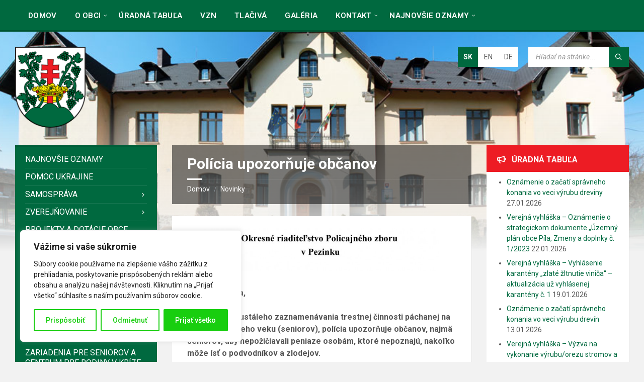

--- FILE ---
content_type: text/html; charset=UTF-8
request_url: https://www.casta.sk/policia-upozornuje-obcanov/
body_size: 43274
content:
<!DOCTYPE html>
<html lang="sk-SK">
<head><style>img.lazy{min-height:1px}</style><link href="https://www.casta.sk/www/wp-content/plugins/w3-total-cache/pub/js/lazyload.min.js" as="script">
    <meta http-equiv="Content-Type" content="text/html; charset=UTF-8">
    <meta name="viewport" content="width=device-width, initial-scale=1.0">
    <link rel="pingback" href="https://www.casta.sk/www/xmlrpc.php">
    <title>Polícia upozorňuje občanov &#8211; Obec Častá</title>

	  <meta name='robots' content='max-image-preview:large' />
<link rel='dns-prefetch' href='//www.googletagmanager.com' />
<link rel='dns-prefetch' href='//secure.gravatar.com' />
<link rel='dns-prefetch' href='//stats.wp.com' />
<link rel='dns-prefetch' href='//fonts.googleapis.com' />
<link rel='dns-prefetch' href='//v0.wordpress.com' />
<link rel="alternate" type="application/rss+xml" title="RSS kanál: Obec Častá &raquo;" href="https://www.casta.sk/feed/" />
<link rel="alternate" title="oEmbed (JSON)" type="application/json+oembed" href="https://www.casta.sk/wp-json/oembed/1.0/embed?url=https%3A%2F%2Fwww.casta.sk%2Fpolicia-upozornuje-obcanov%2F" />
<link rel="alternate" title="oEmbed (XML)" type="text/xml+oembed" href="https://www.casta.sk/wp-json/oembed/1.0/embed?url=https%3A%2F%2Fwww.casta.sk%2Fpolicia-upozornuje-obcanov%2F&#038;format=xml" />
<style id='wp-img-auto-sizes-contain-inline-css' type='text/css'>
img:is([sizes=auto i],[sizes^="auto," i]){contain-intrinsic-size:3000px 1500px}
/*# sourceURL=wp-img-auto-sizes-contain-inline-css */
</style>
<link rel='stylesheet' id='pmb_common-css' href='https://www.casta.sk/www/wp-content/plugins/print-my-blog/assets/styles/pmb-common.css?ver=1767531712' type='text/css' media='all' />
<style id='wp-emoji-styles-inline-css' type='text/css'>

	img.wp-smiley, img.emoji {
		display: inline !important;
		border: none !important;
		box-shadow: none !important;
		height: 1em !important;
		width: 1em !important;
		margin: 0 0.07em !important;
		vertical-align: -0.1em !important;
		background: none !important;
		padding: 0 !important;
	}
/*# sourceURL=wp-emoji-styles-inline-css */
</style>
<link rel='stylesheet' id='wp-block-library-css' href='https://www.casta.sk/www/wp-includes/css/dist/block-library/style.min.css?ver=6.9' type='text/css' media='all' />
<style id='global-styles-inline-css' type='text/css'>
:root{--wp--preset--aspect-ratio--square: 1;--wp--preset--aspect-ratio--4-3: 4/3;--wp--preset--aspect-ratio--3-4: 3/4;--wp--preset--aspect-ratio--3-2: 3/2;--wp--preset--aspect-ratio--2-3: 2/3;--wp--preset--aspect-ratio--16-9: 16/9;--wp--preset--aspect-ratio--9-16: 9/16;--wp--preset--color--black: #000000;--wp--preset--color--cyan-bluish-gray: #abb8c3;--wp--preset--color--white: #ffffff;--wp--preset--color--pale-pink: #f78da7;--wp--preset--color--vivid-red: #cf2e2e;--wp--preset--color--luminous-vivid-orange: #ff6900;--wp--preset--color--luminous-vivid-amber: #fcb900;--wp--preset--color--light-green-cyan: #7bdcb5;--wp--preset--color--vivid-green-cyan: #00d084;--wp--preset--color--pale-cyan-blue: #8ed1fc;--wp--preset--color--vivid-cyan-blue: #0693e3;--wp--preset--color--vivid-purple: #9b51e0;--wp--preset--gradient--vivid-cyan-blue-to-vivid-purple: linear-gradient(135deg,rgb(6,147,227) 0%,rgb(155,81,224) 100%);--wp--preset--gradient--light-green-cyan-to-vivid-green-cyan: linear-gradient(135deg,rgb(122,220,180) 0%,rgb(0,208,130) 100%);--wp--preset--gradient--luminous-vivid-amber-to-luminous-vivid-orange: linear-gradient(135deg,rgb(252,185,0) 0%,rgb(255,105,0) 100%);--wp--preset--gradient--luminous-vivid-orange-to-vivid-red: linear-gradient(135deg,rgb(255,105,0) 0%,rgb(207,46,46) 100%);--wp--preset--gradient--very-light-gray-to-cyan-bluish-gray: linear-gradient(135deg,rgb(238,238,238) 0%,rgb(169,184,195) 100%);--wp--preset--gradient--cool-to-warm-spectrum: linear-gradient(135deg,rgb(74,234,220) 0%,rgb(151,120,209) 20%,rgb(207,42,186) 40%,rgb(238,44,130) 60%,rgb(251,105,98) 80%,rgb(254,248,76) 100%);--wp--preset--gradient--blush-light-purple: linear-gradient(135deg,rgb(255,206,236) 0%,rgb(152,150,240) 100%);--wp--preset--gradient--blush-bordeaux: linear-gradient(135deg,rgb(254,205,165) 0%,rgb(254,45,45) 50%,rgb(107,0,62) 100%);--wp--preset--gradient--luminous-dusk: linear-gradient(135deg,rgb(255,203,112) 0%,rgb(199,81,192) 50%,rgb(65,88,208) 100%);--wp--preset--gradient--pale-ocean: linear-gradient(135deg,rgb(255,245,203) 0%,rgb(182,227,212) 50%,rgb(51,167,181) 100%);--wp--preset--gradient--electric-grass: linear-gradient(135deg,rgb(202,248,128) 0%,rgb(113,206,126) 100%);--wp--preset--gradient--midnight: linear-gradient(135deg,rgb(2,3,129) 0%,rgb(40,116,252) 100%);--wp--preset--font-size--small: 13px;--wp--preset--font-size--medium: 20px;--wp--preset--font-size--large: 36px;--wp--preset--font-size--x-large: 42px;--wp--preset--spacing--20: 0.44rem;--wp--preset--spacing--30: 0.67rem;--wp--preset--spacing--40: 1rem;--wp--preset--spacing--50: 1.5rem;--wp--preset--spacing--60: 2.25rem;--wp--preset--spacing--70: 3.38rem;--wp--preset--spacing--80: 5.06rem;--wp--preset--shadow--natural: 6px 6px 9px rgba(0, 0, 0, 0.2);--wp--preset--shadow--deep: 12px 12px 50px rgba(0, 0, 0, 0.4);--wp--preset--shadow--sharp: 6px 6px 0px rgba(0, 0, 0, 0.2);--wp--preset--shadow--outlined: 6px 6px 0px -3px rgb(255, 255, 255), 6px 6px rgb(0, 0, 0);--wp--preset--shadow--crisp: 6px 6px 0px rgb(0, 0, 0);}:where(.is-layout-flex){gap: 0.5em;}:where(.is-layout-grid){gap: 0.5em;}body .is-layout-flex{display: flex;}.is-layout-flex{flex-wrap: wrap;align-items: center;}.is-layout-flex > :is(*, div){margin: 0;}body .is-layout-grid{display: grid;}.is-layout-grid > :is(*, div){margin: 0;}:where(.wp-block-columns.is-layout-flex){gap: 2em;}:where(.wp-block-columns.is-layout-grid){gap: 2em;}:where(.wp-block-post-template.is-layout-flex){gap: 1.25em;}:where(.wp-block-post-template.is-layout-grid){gap: 1.25em;}.has-black-color{color: var(--wp--preset--color--black) !important;}.has-cyan-bluish-gray-color{color: var(--wp--preset--color--cyan-bluish-gray) !important;}.has-white-color{color: var(--wp--preset--color--white) !important;}.has-pale-pink-color{color: var(--wp--preset--color--pale-pink) !important;}.has-vivid-red-color{color: var(--wp--preset--color--vivid-red) !important;}.has-luminous-vivid-orange-color{color: var(--wp--preset--color--luminous-vivid-orange) !important;}.has-luminous-vivid-amber-color{color: var(--wp--preset--color--luminous-vivid-amber) !important;}.has-light-green-cyan-color{color: var(--wp--preset--color--light-green-cyan) !important;}.has-vivid-green-cyan-color{color: var(--wp--preset--color--vivid-green-cyan) !important;}.has-pale-cyan-blue-color{color: var(--wp--preset--color--pale-cyan-blue) !important;}.has-vivid-cyan-blue-color{color: var(--wp--preset--color--vivid-cyan-blue) !important;}.has-vivid-purple-color{color: var(--wp--preset--color--vivid-purple) !important;}.has-black-background-color{background-color: var(--wp--preset--color--black) !important;}.has-cyan-bluish-gray-background-color{background-color: var(--wp--preset--color--cyan-bluish-gray) !important;}.has-white-background-color{background-color: var(--wp--preset--color--white) !important;}.has-pale-pink-background-color{background-color: var(--wp--preset--color--pale-pink) !important;}.has-vivid-red-background-color{background-color: var(--wp--preset--color--vivid-red) !important;}.has-luminous-vivid-orange-background-color{background-color: var(--wp--preset--color--luminous-vivid-orange) !important;}.has-luminous-vivid-amber-background-color{background-color: var(--wp--preset--color--luminous-vivid-amber) !important;}.has-light-green-cyan-background-color{background-color: var(--wp--preset--color--light-green-cyan) !important;}.has-vivid-green-cyan-background-color{background-color: var(--wp--preset--color--vivid-green-cyan) !important;}.has-pale-cyan-blue-background-color{background-color: var(--wp--preset--color--pale-cyan-blue) !important;}.has-vivid-cyan-blue-background-color{background-color: var(--wp--preset--color--vivid-cyan-blue) !important;}.has-vivid-purple-background-color{background-color: var(--wp--preset--color--vivid-purple) !important;}.has-black-border-color{border-color: var(--wp--preset--color--black) !important;}.has-cyan-bluish-gray-border-color{border-color: var(--wp--preset--color--cyan-bluish-gray) !important;}.has-white-border-color{border-color: var(--wp--preset--color--white) !important;}.has-pale-pink-border-color{border-color: var(--wp--preset--color--pale-pink) !important;}.has-vivid-red-border-color{border-color: var(--wp--preset--color--vivid-red) !important;}.has-luminous-vivid-orange-border-color{border-color: var(--wp--preset--color--luminous-vivid-orange) !important;}.has-luminous-vivid-amber-border-color{border-color: var(--wp--preset--color--luminous-vivid-amber) !important;}.has-light-green-cyan-border-color{border-color: var(--wp--preset--color--light-green-cyan) !important;}.has-vivid-green-cyan-border-color{border-color: var(--wp--preset--color--vivid-green-cyan) !important;}.has-pale-cyan-blue-border-color{border-color: var(--wp--preset--color--pale-cyan-blue) !important;}.has-vivid-cyan-blue-border-color{border-color: var(--wp--preset--color--vivid-cyan-blue) !important;}.has-vivid-purple-border-color{border-color: var(--wp--preset--color--vivid-purple) !important;}.has-vivid-cyan-blue-to-vivid-purple-gradient-background{background: var(--wp--preset--gradient--vivid-cyan-blue-to-vivid-purple) !important;}.has-light-green-cyan-to-vivid-green-cyan-gradient-background{background: var(--wp--preset--gradient--light-green-cyan-to-vivid-green-cyan) !important;}.has-luminous-vivid-amber-to-luminous-vivid-orange-gradient-background{background: var(--wp--preset--gradient--luminous-vivid-amber-to-luminous-vivid-orange) !important;}.has-luminous-vivid-orange-to-vivid-red-gradient-background{background: var(--wp--preset--gradient--luminous-vivid-orange-to-vivid-red) !important;}.has-very-light-gray-to-cyan-bluish-gray-gradient-background{background: var(--wp--preset--gradient--very-light-gray-to-cyan-bluish-gray) !important;}.has-cool-to-warm-spectrum-gradient-background{background: var(--wp--preset--gradient--cool-to-warm-spectrum) !important;}.has-blush-light-purple-gradient-background{background: var(--wp--preset--gradient--blush-light-purple) !important;}.has-blush-bordeaux-gradient-background{background: var(--wp--preset--gradient--blush-bordeaux) !important;}.has-luminous-dusk-gradient-background{background: var(--wp--preset--gradient--luminous-dusk) !important;}.has-pale-ocean-gradient-background{background: var(--wp--preset--gradient--pale-ocean) !important;}.has-electric-grass-gradient-background{background: var(--wp--preset--gradient--electric-grass) !important;}.has-midnight-gradient-background{background: var(--wp--preset--gradient--midnight) !important;}.has-small-font-size{font-size: var(--wp--preset--font-size--small) !important;}.has-medium-font-size{font-size: var(--wp--preset--font-size--medium) !important;}.has-large-font-size{font-size: var(--wp--preset--font-size--large) !important;}.has-x-large-font-size{font-size: var(--wp--preset--font-size--x-large) !important;}
/*# sourceURL=global-styles-inline-css */
</style>

<link rel='stylesheet' id='my-custom-block-frontend-css-css' href='https://www.casta.sk/www/wp-content/plugins/wpdm-gutenberg-blocks/build/style.css?ver=6.9' type='text/css' media='all' />
<style id='classic-theme-styles-inline-css' type='text/css'>
/*! This file is auto-generated */
.wp-block-button__link{color:#fff;background-color:#32373c;border-radius:9999px;box-shadow:none;text-decoration:none;padding:calc(.667em + 2px) calc(1.333em + 2px);font-size:1.125em}.wp-block-file__button{background:#32373c;color:#fff;text-decoration:none}
/*# sourceURL=/wp-includes/css/classic-themes.min.css */
</style>
<style id='calendar-style-inline-css' type='text/css'>
    .calnk a:hover {
        background-position:0 0;
        text-decoration:none;  
        color:#000000;
        border-bottom:1px dotted #000000;
     }
    .calnk a:visited {
        text-decoration:none;
        color:#000000;
        border-bottom:1px dotted #000000;
    }
    .calnk a {
        text-decoration:none; 
        color:#000000; 
        border-bottom:1px dotted #000000;
    }
    .calnk a span { 
        display:none; 
    }
    .calnk a:hover span {
        color:#333333; 
        background:#F6F79B; 
        display:block;
        position:absolute; 
        margin-top:1px; 
        padding:5px; 
        width:150px; 
        z-index:100;
        line-height:1.2em;
    }
    .calendar-table {
        border:0 !important;
        width:100% !important;
        border-collapse:separate !important;
        border-spacing:2px !important;
    }
    .calendar-heading {
        height:25px;
        text-align:center;
        background-color:#E4EBE3;
    }
    .calendar-next {
        width:20%;
        text-align:center;
        border:none;
    }
    .calendar-prev {
        width:20%;
        text-align:center;
        border:none;
    }
    .calendar-month {
        width:60%;
        text-align:center;
        font-weight:bold;
        border:none;
    }
    .normal-day-heading {
        text-align:center;
        width:25px;
        height:25px;
        font-size:0.8em;
        border:1px solid #DFE6DE;
        background-color:#EBF2EA;
    }
    .weekend-heading {
        text-align:center;
        width:25px;
        height:25px;
        font-size:0.8em;
        border:1px solid #DFE6DE;
        background-color:#EBF2EA;
        color:#FF0000;
    }
    .day-with-date {
        vertical-align:text-top;
        text-align:left;
        width:60px;
        height:60px;
        border:1px solid #DFE6DE;
    }
    .no-events {

    }
    .day-without-date {
        width:60px;
        height:60px;
        border:1px solid #E9F0E8;
    }
    span.weekend {
        color:#FF0000;
    }
    .current-day {
        vertical-align:text-top;
        text-align:left;
        width:60px;
        height:60px;
        border:1px solid #BFBFBF;
        background-color:#E4EBE3;
    }
    span.event {
        font-size:0.75em;
    }
    .kjo-link {
        font-size:0.75em;
        text-align:center;
    }
    .calendar-date-switcher {
        height:25px;
        text-align:center;
        border:1px solid #D6DED5;
        background-color:#E4EBE3;
    }
    .calendar-date-switcher form {
        margin:2px;
    }
    .calendar-date-switcher input {
        border:1px #D6DED5 solid;
        margin:0;
    }
    .calendar-date-switcher input[type=submit] {
        padding:3px 10px;
    }
    .calendar-date-switcher select {
        border:1px #D6DED5 solid;
        margin:0;
    }
    .calnk a:hover span span.event-title {
        padding:0;
        text-align:center;
        font-weight:bold;
        font-size:1.2em;
        margin-left:0px;
    }
    .calnk a:hover span span.event-title-break {
        width:96%;
        text-align:center;
        height:1px;
        margin-top:5px;
        margin-right:2%;
        padding:0;
        background-color:#000000;
        margin-left:0px;
    }
    .calnk a:hover span span.event-content-break {
        width:96%;
        text-align:center;
        height:1px;
        margin-top:5px;
        margin-right:2%;
        padding:0;
        background-color:#000000;
        margin-left:0px;
    }
    .page-upcoming-events {
        font-size:80%;
    }
    .page-todays-events {
        font-size:80%;
    }
    .calendar-table table,tbody,tr,td {
        margin:0 !important;
        padding:0 !important;
    }
    table.calendar-table {
        margin-bottom:5px !important;
    }
    .cat-key {
        width:100%;
        margin-top:30px;
        padding:5px;
        border:0 !important;
    }
    .cal-separate {
       border:0 !important;
       margin-top:10px;
    }
    table.cat-key {
       margin-top:5px !important;
       border:1px solid #DFE6DE !important;
       border-collapse:separate !important;
       border-spacing:4px !important;
       margin-left:2px !important;
       width:99.5% !important;
       margin-bottom:5px !important;
    }
    .minical-day {
       background-color:#F6F79B;
    }
    .cat-key td {
       border:0 !important;
    }
#events_calendar .art-blockcontent {
padding: 0px;
}

.kjo-link {
visibility: hidden;
}
/*# sourceURL=calendar-style-inline-css */
</style>
<link rel='stylesheet' id='contact-form-7-css' href='https://www.casta.sk/www/wp-content/plugins/contact-form-7/includes/css/styles.css?ver=6.1.4' type='text/css' media='all' />
<link rel='stylesheet' id='wpdm-fonticon-css' href='https://www.casta.sk/www/wp-content/plugins/download-manager/assets/wpdm-iconfont/css/wpdm-icons.css?ver=6.9' type='text/css' media='all' />
<link rel='stylesheet' id='wpdm-front-css' href='https://www.casta.sk/www/wp-content/plugins/download-manager/assets/css/front.min.css?ver=6.9' type='text/css' media='all' />
<link rel='stylesheet' id='cf7md_roboto-css' href='//fonts.googleapis.com/css?family=Roboto:400,500' type='text/css' media='all' />
<link rel='stylesheet' id='cf7-material-design-css' href='https://www.casta.sk/www/wp-content/plugins/material-design-for-contact-form-7/v1/public/../assets/css/cf7-material-design.css?ver=2.0' type='text/css' media='all' />
<link rel='stylesheet' id='wp-lightbox-2.min.css-css' href='https://www.casta.sk/www/wp-content/plugins/wp-lightbox-2/styles/lightbox.min.css?ver=1.3.4' type='text/css' media='all' />
<link rel='stylesheet' id='lsvr-townpress-main-style-css' href='https://www.casta.sk/www/wp-content/themes/townpress-child/style.css?ver=3.8.0' type='text/css' media='all' />
<link rel='stylesheet' id='lsvr-townpress-general-style-css' href='https://www.casta.sk/www/wp-content/themes/townpress/assets/css/general.css?ver=3.8.0' type='text/css' media='all' />
<style id='lsvr-townpress-general-style-inline-css' type='text/css'>
body, input, textarea, select, button, #cancel-comment-reply-link, .lsvr_listing-map__infobox { font-family: 'Roboto', Arial, sans-serif; }
html, body { font-size: 16px; }
.header-logo { max-width: 140px; } .header-logo--front { max-width: 200px; } @media ( max-width: 991px ) { .header-logo { max-width: 140px; } }
/*# sourceURL=lsvr-townpress-general-style-inline-css */
</style>
<link rel='stylesheet' id='lsvr-townpress-google-fonts-css' href='//fonts.googleapis.com/css?family=Roboto%3A400%2C400italic%2C600%2C600italic%2C700%2C700italic&#038;subset=latin-ext&#038;ver=6.9' type='text/css' media='all' />
<link rel='stylesheet' id='lsvr-townpress-color-scheme-css' href='https://www.casta.sk/www/wp-content/themes/townpress/assets/css/skins/default.css?ver=3.8.0' type='text/css' media='all' />
<style id='lsvr-townpress-color-scheme-inline-css' type='text/css'>
body { color: #565656; }a { color: #00693f; }abbr { border-color: #565656; }button { color: #565656; }input, select, textarea { color: #565656; }.c-button { border-color: #00693f; background-color: #00693f; }.c-button--outline { color: #00693f; }.c-search-form__button { background-color: #00693f; }.header-navbar { background-color: #00693f; }.header-menu__item--dropdown .header-menu__item .header-menu__item-link { color: #00693f; }.header-map__close { background-color: #00693f; }.header-map-toggle__ico { color: #00693f; }.header-map-toggle--active { background-color: #00693f; }.header-languages__item-link { #565656; }.header-languages__item--active .header-languages__item-link { background-color: #00693f; }.header-login__link { color: #565656; }.header-login__ico { color: #00693f; }.header-login__link--logout { background-color: #00693f; }.header-toolbar-toggle__menu-button { color: #565656; }.header-toolbar-toggle__menu-button--active { background-color: #00693f; }.header-mobile-menu { background-color: #00693f; }.post-password-form input[type="submit"] { background-color: #00693f; }.post-comments__list a.comment-edit-link { color: #00693f; }.comment-form .submit { background-color: #00693f; }.post-pagination__item-link,.post-pagination__number-link { color: #00693f; }.post-pagination__number--active .post-pagination__number-link { background-color: #00693f; }.post-pagination__number-link:hover { color: #00693f; }.navigation.pagination a { color: #00693f; }.navigation.pagination .page-numbers.current { background-color: #00693f; }.navigation.pagination .page-numbers:not( .next ):not( .prev ):not( .dots ):not( .current ):hover { color: #00693f; }.lsvr_listing-map__marker-inner { background-color: #00693f; border-color: #00693f; }.lsvr_listing-map__marker-inner:before { border-top-color: #00693f; }.lsvr_listing-map__infobox-more-link { background-color: #00693f; }.lsvr_listing-post-single .post__contact-item-icon { color: #00693f; }.lsvr_listing-post-single .post__social-link:hover { background-color: #00693f; }.lsvr_event-post-single .post__info-item-icon { color: #00693f; }.lsvr_document-post-archive--default .post__title-link { color: #00693f; }.lsvr_document-post-archive--categorized-attachments .post-tree__item-toggle { color: #00693f; }.lsvr_document-post-archive--categorized-attachments .post-tree__item-icon--folder { color: #00693f; }.lsvr_person-post-page .post__contact-item-icon { color: #00693f; }.lsvr_person-post-page .post__social-link:hover { background-color: #00693f; }.widget__title-icon { color: #00693f; }.lsvr-townpress-menu-widget__nav { background-color: #00693f; }.lsvr_event-list-widget__item-date-month { background-color: #00693f; }.lsvr_event-calendar-widget__nav-btn { color: #00693f; }.lsvr_event-calendar-widget__day-cell { color: #565656; }.lsvr_event-calendar-widget__day--has-events > .lsvr_event-calendar-widget__day-cell:after { background-color: #00693f; }.lsvr_event-calendar-widget__day--current > .lsvr_event-calendar-widget__day-cell { color: #00693f; }.lsvr_event-filter-widget__option--datepicker:after { color: #00693f; }.lsvr_event-filter-widget__submit-button { background-color: #00693f; }.lsvr_person-list-widget__item-title-link { color: #00693f; }.lsvr_person-list-widget__item-social-link:hover { background-color: #00693f; }.lsvr_person-featured-widget__title-link { color: #00693f; }.lsvr_person-featured-widget__social-link:hover { background-color: #00693f; }.widget_display_search .button { background-color: #00693f; }.footer-widgets .widget__title-icon { color: #00693f; }.footer-widgets .lsvr_event-calendar-widget__day--current > .lsvr_event-calendar-widget__day-cell { color: #00693f; }.footer-widgets .lsvr_person-list-widget__item-social-link { background-color: #00693f; }.footer-widgets .lsvr_person-featured-widget__social-link { background-color: #00693f; }.footer-social__link { background-color: #00693f; }.lsvr-townpress-posts__title-icon { color: #00693f; }.lsvr-townpress-post-slider__indicator-inner { background-color: #00693f; }.lsvr-townpress-sitemap__title-icon { color: #00693f; }.lsvr-button { border-color: #00693f; background-color: #00693f; }.lsvr-counter__number { color: #00693f; }.lsvr-cta__button-link { border-color: #00693f; background-color: #00693f; }.lsvr-feature__icon { color: #00693f; }.lsvr-progress-bar__bar-inner { background-color: #00693f; }.lsvr-pricing-table__title { background-color: #00693f; }.lsvr-pricing-table__price-value { color: #00693f; }.lsvr-pricing-table__button-link { border-color: #00693f; background-color: #00693f; }.bbp-submit-wrapper button { border-color: #00693f; background-color: #00693f; }#bbpress-forums .bbp-reply-content #subscription-toggle a { color: #00693f; }#bbpress-forums .bbp-pagination-links .page-numbers.current { background-color: #00693f; }#bbpress-forums #bbp-your-profile fieldset input,#bbpress-forums #bbp-your-profile fieldset textarea { color: #565656; }#bbpress-forums #bbp-your-profile #bbp_user_edit_submit { border-color: #00693f; background-color: #00693f; }.lsvr-datepicker .ui-datepicker-prev,.lsvr-datepicker .ui-datepicker-next { color: #00693f; }.lsvr-datepicker th { color: #00693f; }.lsvr-datepicker td a { color: #565656; }.lsvr-datepicker .ui-state-active { color: #00693f; }.back-to-top__link { background-color: #00693f; }
/*# sourceURL=lsvr-townpress-color-scheme-inline-css */
</style>
<link rel='stylesheet' id='lsvr-townpress-child-style-css' href='https://www.casta.sk/www/wp-content/themes/townpress-child/style.css?ver=3.1.1' type='text/css' media='all' />
<link rel='stylesheet' id='animated-css' href='https://www.casta.sk/www/wp-content/plugins/like-box/includes/style/effects.css?ver=6.9' type='text/css' media='all' />
<link rel='stylesheet' id='front_end_like_box-css' href='https://www.casta.sk/www/wp-content/plugins/like-box/includes/style/style.css?ver=6.9' type='text/css' media='all' />
<link rel='stylesheet' id='dashicons-css' href='https://www.casta.sk/www/wp-includes/css/dashicons.min.css?ver=6.9' type='text/css' media='all' />
<link rel='stylesheet' id='thickbox-css' href='https://www.casta.sk/www/wp-includes/js/thickbox/thickbox.css?ver=6.9' type='text/css' media='all' />
<link rel='stylesheet' id='wppb_stylesheet-css' href='https://www.casta.sk/www/wp-content/plugins/profile-builder/assets/css/style-front-end.css?ver=3.15.2' type='text/css' media='all' />
<script type="text/javascript" id="cookie-law-info-js-extra">
/* <![CDATA[ */
var _ckyConfig = {"_ipData":[],"_assetsURL":"https://www.casta.sk/www/wp-content/plugins/cookie-law-info/lite/frontend/images/","_publicURL":"https://www.casta.sk/www","_expiry":"365","_categories":[{"name":"Nevyhnutn\u00e9","slug":"necessary","isNecessary":true,"ccpaDoNotSell":true,"cookies":[],"active":true,"defaultConsent":{"gdpr":true,"ccpa":true}},{"name":"Funk\u010dn\u00e9","slug":"functional","isNecessary":false,"ccpaDoNotSell":true,"cookies":[],"active":true,"defaultConsent":{"gdpr":false,"ccpa":false}},{"name":"Analytika","slug":"analytics","isNecessary":false,"ccpaDoNotSell":true,"cookies":[],"active":true,"defaultConsent":{"gdpr":false,"ccpa":false}},{"name":"V\u00fdkon","slug":"performance","isNecessary":false,"ccpaDoNotSell":true,"cookies":[],"active":true,"defaultConsent":{"gdpr":false,"ccpa":false}},{"name":"Reklama","slug":"advertisement","isNecessary":false,"ccpaDoNotSell":true,"cookies":[],"active":true,"defaultConsent":{"gdpr":false,"ccpa":false}}],"_activeLaw":"gdpr","_rootDomain":"","_block":"1","_showBanner":"1","_bannerConfig":{"settings":{"type":"box","preferenceCenterType":"popup","position":"bottom-left","applicableLaw":"gdpr"},"behaviours":{"reloadBannerOnAccept":false,"loadAnalyticsByDefault":false,"animations":{"onLoad":"animate","onHide":"sticky"}},"config":{"revisitConsent":{"status":true,"tag":"revisit-consent","position":"bottom-left","meta":{"url":"#"},"styles":{"background-color":"#18ce0f"},"elements":{"title":{"type":"text","tag":"revisit-consent-title","status":true,"styles":{"color":"#0056a7"}}}},"preferenceCenter":{"toggle":{"status":true,"tag":"detail-category-toggle","type":"toggle","states":{"active":{"styles":{"background-color":"#1863DC"}},"inactive":{"styles":{"background-color":"#D0D5D2"}}}}},"categoryPreview":{"status":false,"toggle":{"status":true,"tag":"detail-category-preview-toggle","type":"toggle","states":{"active":{"styles":{"background-color":"#1863DC"}},"inactive":{"styles":{"background-color":"#D0D5D2"}}}}},"videoPlaceholder":{"status":true,"styles":{"background-color":"#000000","border-color":"#000000","color":"#ffffff"}},"readMore":{"status":false,"tag":"readmore-button","type":"link","meta":{"noFollow":true,"newTab":true},"styles":{"color":"#18ce0f","background-color":"transparent","border-color":"transparent"}},"showMore":{"status":true,"tag":"show-desc-button","type":"button","styles":{"color":"#1863DC"}},"showLess":{"status":true,"tag":"hide-desc-button","type":"button","styles":{"color":"#1863DC"}},"alwaysActive":{"status":true,"tag":"always-active","styles":{"color":"#008000"}},"manualLinks":{"status":true,"tag":"manual-links","type":"link","styles":{"color":"#1863DC"}},"auditTable":{"status":true},"optOption":{"status":true,"toggle":{"status":true,"tag":"optout-option-toggle","type":"toggle","states":{"active":{"styles":{"background-color":"#1863dc"}},"inactive":{"styles":{"background-color":"#FFFFFF"}}}}}}},"_version":"3.3.9.1","_logConsent":"1","_tags":[{"tag":"accept-button","styles":{"color":"#FFFFFF","background-color":"#18ce0f","border-color":"#18ce0f"}},{"tag":"reject-button","styles":{"color":"#18ce0f","background-color":"transparent","border-color":"#18ce0f"}},{"tag":"settings-button","styles":{"color":"#18ce0f","background-color":"transparent","border-color":"#18ce0f"}},{"tag":"readmore-button","styles":{"color":"#18ce0f","background-color":"transparent","border-color":"transparent"}},{"tag":"donotsell-button","styles":{"color":"#1863DC","background-color":"transparent","border-color":"transparent"}},{"tag":"show-desc-button","styles":{"color":"#1863DC"}},{"tag":"hide-desc-button","styles":{"color":"#1863DC"}},{"tag":"cky-always-active","styles":[]},{"tag":"cky-link","styles":[]},{"tag":"accept-button","styles":{"color":"#FFFFFF","background-color":"#18ce0f","border-color":"#18ce0f"}},{"tag":"revisit-consent","styles":{"background-color":"#18ce0f"}}],"_shortCodes":[{"key":"cky_readmore","content":"\u003Ca href=\"#\" class=\"cky-policy\" aria-label=\"Z\u00e1sady pou\u017e\u00edvania s\u00faborov cookie\" target=\"_blank\" rel=\"noopener\" data-cky-tag=\"readmore-button\"\u003EZ\u00e1sady pou\u017e\u00edvania s\u00faborov cookie\u003C/a\u003E","tag":"readmore-button","status":false,"attributes":{"rel":"nofollow","target":"_blank"}},{"key":"cky_show_desc","content":"\u003Cbutton class=\"cky-show-desc-btn\" data-cky-tag=\"show-desc-button\" aria-label=\"Uk\u00e1za\u0165 viac\"\u003EUk\u00e1za\u0165 viac\u003C/button\u003E","tag":"show-desc-button","status":true,"attributes":[]},{"key":"cky_hide_desc","content":"\u003Cbutton class=\"cky-show-desc-btn\" data-cky-tag=\"hide-desc-button\" aria-label=\"Uk\u00e1za\u0165 menej\"\u003EUk\u00e1za\u0165 menej\u003C/button\u003E","tag":"hide-desc-button","status":true,"attributes":[]},{"key":"cky_optout_show_desc","content":"[cky_optout_show_desc]","tag":"optout-show-desc-button","status":true,"attributes":[]},{"key":"cky_optout_hide_desc","content":"[cky_optout_hide_desc]","tag":"optout-hide-desc-button","status":true,"attributes":[]},{"key":"cky_category_toggle_label","content":"[cky_{{status}}_category_label] [cky_preference_{{category_slug}}_title]","tag":"","status":true,"attributes":[]},{"key":"cky_enable_category_label","content":"Povoli\u0165","tag":"","status":true,"attributes":[]},{"key":"cky_disable_category_label","content":"Zak\u00e1za\u0165","tag":"","status":true,"attributes":[]},{"key":"cky_video_placeholder","content":"\u003Cdiv class=\"video-placeholder-normal\" data-cky-tag=\"video-placeholder\" id=\"[UNIQUEID]\"\u003E\u003Cp class=\"video-placeholder-text-normal\" data-cky-tag=\"placeholder-title\"\u003EPrijmite s\u00fahlas so s\u00faborom cookie\u003C/p\u003E\u003C/div\u003E","tag":"","status":true,"attributes":[]},{"key":"cky_enable_optout_label","content":"Povoli\u0165","tag":"","status":true,"attributes":[]},{"key":"cky_disable_optout_label","content":"Zak\u00e1za\u0165","tag":"","status":true,"attributes":[]},{"key":"cky_optout_toggle_label","content":"[cky_{{status}}_optout_label] [cky_optout_option_title]","tag":"","status":true,"attributes":[]},{"key":"cky_optout_option_title","content":"Nepred\u00e1vajte ani nezdie\u013eajte moje osobn\u00e9 \u00fadaje","tag":"","status":true,"attributes":[]},{"key":"cky_optout_close_label","content":"Zavrie\u0165","tag":"","status":true,"attributes":[]},{"key":"cky_preference_close_label","content":"Zavrie\u0165","tag":"","status":true,"attributes":[]}],"_rtl":"","_language":"sk","_providersToBlock":[]};
var _ckyStyles = {"css":".cky-overlay{background: #000000; opacity: 0.4; position: fixed; top: 0; left: 0; width: 100%; height: 100%; z-index: 99999999;}.cky-hide{display: none;}.cky-btn-revisit-wrapper{display: flex; align-items: center; justify-content: center; background: #0056a7; width: 45px; height: 45px; border-radius: 50%; position: fixed; z-index: 999999; cursor: pointer;}.cky-revisit-bottom-left{bottom: 15px; left: 15px;}.cky-revisit-bottom-right{bottom: 15px; right: 15px;}.cky-btn-revisit-wrapper .cky-btn-revisit{display: flex; align-items: center; justify-content: center; background: none; border: none; cursor: pointer; position: relative; margin: 0; padding: 0;}.cky-btn-revisit-wrapper .cky-btn-revisit img{max-width: fit-content; margin: 0; height: 30px; width: 30px;}.cky-revisit-bottom-left:hover::before{content: attr(data-tooltip); position: absolute; background: #4e4b66; color: #ffffff; left: calc(100% + 7px); font-size: 12px; line-height: 16px; width: max-content; padding: 4px 8px; border-radius: 4px;}.cky-revisit-bottom-left:hover::after{position: absolute; content: \"\"; border: 5px solid transparent; left: calc(100% + 2px); border-left-width: 0; border-right-color: #4e4b66;}.cky-revisit-bottom-right:hover::before{content: attr(data-tooltip); position: absolute; background: #4e4b66; color: #ffffff; right: calc(100% + 7px); font-size: 12px; line-height: 16px; width: max-content; padding: 4px 8px; border-radius: 4px;}.cky-revisit-bottom-right:hover::after{position: absolute; content: \"\"; border: 5px solid transparent; right: calc(100% + 2px); border-right-width: 0; border-left-color: #4e4b66;}.cky-revisit-hide{display: none;}.cky-consent-container{position: fixed; width: 440px; box-sizing: border-box; z-index: 9999999; border-radius: 6px;}.cky-consent-container .cky-consent-bar{background: #ffffff; border: 1px solid; padding: 20px 26px; box-shadow: 0 -1px 10px 0 #acabab4d; border-radius: 6px;}.cky-box-bottom-left{bottom: 40px; left: 40px;}.cky-box-bottom-right{bottom: 40px; right: 40px;}.cky-box-top-left{top: 40px; left: 40px;}.cky-box-top-right{top: 40px; right: 40px;}.cky-custom-brand-logo-wrapper .cky-custom-brand-logo{width: 100px; height: auto; margin: 0 0 12px 0;}.cky-notice .cky-title{color: #212121; font-weight: 700; font-size: 18px; line-height: 24px; margin: 0 0 12px 0;}.cky-notice-des *,.cky-preference-content-wrapper *,.cky-accordion-header-des *,.cky-gpc-wrapper .cky-gpc-desc *{font-size: 14px;}.cky-notice-des{color: #212121; font-size: 14px; line-height: 24px; font-weight: 400;}.cky-notice-des img{height: 25px; width: 25px;}.cky-consent-bar .cky-notice-des p,.cky-gpc-wrapper .cky-gpc-desc p,.cky-preference-body-wrapper .cky-preference-content-wrapper p,.cky-accordion-header-wrapper .cky-accordion-header-des p,.cky-cookie-des-table li div:last-child p{color: inherit; margin-top: 0; overflow-wrap: break-word;}.cky-notice-des P:last-child,.cky-preference-content-wrapper p:last-child,.cky-cookie-des-table li div:last-child p:last-child,.cky-gpc-wrapper .cky-gpc-desc p:last-child{margin-bottom: 0;}.cky-notice-des a.cky-policy,.cky-notice-des button.cky-policy{font-size: 14px; color: #1863dc; white-space: nowrap; cursor: pointer; background: transparent; border: 1px solid; text-decoration: underline;}.cky-notice-des button.cky-policy{padding: 0;}.cky-notice-des a.cky-policy:focus-visible,.cky-notice-des button.cky-policy:focus-visible,.cky-preference-content-wrapper .cky-show-desc-btn:focus-visible,.cky-accordion-header .cky-accordion-btn:focus-visible,.cky-preference-header .cky-btn-close:focus-visible,.cky-switch input[type=\"checkbox\"]:focus-visible,.cky-footer-wrapper a:focus-visible,.cky-btn:focus-visible{outline: 2px solid #1863dc; outline-offset: 2px;}.cky-btn:focus:not(:focus-visible),.cky-accordion-header .cky-accordion-btn:focus:not(:focus-visible),.cky-preference-content-wrapper .cky-show-desc-btn:focus:not(:focus-visible),.cky-btn-revisit-wrapper .cky-btn-revisit:focus:not(:focus-visible),.cky-preference-header .cky-btn-close:focus:not(:focus-visible),.cky-consent-bar .cky-banner-btn-close:focus:not(:focus-visible){outline: 0;}button.cky-show-desc-btn:not(:hover):not(:active){color: #1863dc; background: transparent;}button.cky-accordion-btn:not(:hover):not(:active),button.cky-banner-btn-close:not(:hover):not(:active),button.cky-btn-revisit:not(:hover):not(:active),button.cky-btn-close:not(:hover):not(:active){background: transparent;}.cky-consent-bar button:hover,.cky-modal.cky-modal-open button:hover,.cky-consent-bar button:focus,.cky-modal.cky-modal-open button:focus{text-decoration: none;}.cky-notice-btn-wrapper{display: flex; justify-content: flex-start; align-items: center; flex-wrap: wrap; margin-top: 16px;}.cky-notice-btn-wrapper .cky-btn{text-shadow: none; box-shadow: none;}.cky-btn{flex: auto; max-width: 100%; font-size: 14px; font-family: inherit; line-height: 24px; padding: 8px; font-weight: 500; margin: 0 8px 0 0; border-radius: 2px; cursor: pointer; text-align: center; text-transform: none; min-height: 0;}.cky-btn:hover{opacity: 0.8;}.cky-btn-customize{color: #1863dc; background: transparent; border: 2px solid #1863dc;}.cky-btn-reject{color: #1863dc; background: transparent; border: 2px solid #1863dc;}.cky-btn-accept{background: #1863dc; color: #ffffff; border: 2px solid #1863dc;}.cky-btn:last-child{margin-right: 0;}@media (max-width: 576px){.cky-box-bottom-left{bottom: 0; left: 0;}.cky-box-bottom-right{bottom: 0; right: 0;}.cky-box-top-left{top: 0; left: 0;}.cky-box-top-right{top: 0; right: 0;}}@media (max-width: 440px){.cky-box-bottom-left, .cky-box-bottom-right, .cky-box-top-left, .cky-box-top-right{width: 100%; max-width: 100%;}.cky-consent-container .cky-consent-bar{padding: 20px 0;}.cky-custom-brand-logo-wrapper, .cky-notice .cky-title, .cky-notice-des, .cky-notice-btn-wrapper{padding: 0 24px;}.cky-notice-des{max-height: 40vh; overflow-y: scroll;}.cky-notice-btn-wrapper{flex-direction: column; margin-top: 0;}.cky-btn{width: 100%; margin: 10px 0 0 0;}.cky-notice-btn-wrapper .cky-btn-customize{order: 2;}.cky-notice-btn-wrapper .cky-btn-reject{order: 3;}.cky-notice-btn-wrapper .cky-btn-accept{order: 1; margin-top: 16px;}}@media (max-width: 352px){.cky-notice .cky-title{font-size: 16px;}.cky-notice-des *{font-size: 12px;}.cky-notice-des, .cky-btn{font-size: 12px;}}.cky-modal.cky-modal-open{display: flex; visibility: visible; -webkit-transform: translate(-50%, -50%); -moz-transform: translate(-50%, -50%); -ms-transform: translate(-50%, -50%); -o-transform: translate(-50%, -50%); transform: translate(-50%, -50%); top: 50%; left: 50%; transition: all 1s ease;}.cky-modal{box-shadow: 0 32px 68px rgba(0, 0, 0, 0.3); margin: 0 auto; position: fixed; max-width: 100%; background: #ffffff; top: 50%; box-sizing: border-box; border-radius: 6px; z-index: 999999999; color: #212121; -webkit-transform: translate(-50%, 100%); -moz-transform: translate(-50%, 100%); -ms-transform: translate(-50%, 100%); -o-transform: translate(-50%, 100%); transform: translate(-50%, 100%); visibility: hidden; transition: all 0s ease;}.cky-preference-center{max-height: 79vh; overflow: hidden; width: 845px; overflow: hidden; flex: 1 1 0; display: flex; flex-direction: column; border-radius: 6px;}.cky-preference-header{display: flex; align-items: center; justify-content: space-between; padding: 22px 24px; border-bottom: 1px solid;}.cky-preference-header .cky-preference-title{font-size: 18px; font-weight: 700; line-height: 24px;}.cky-preference-header .cky-btn-close{margin: 0; cursor: pointer; vertical-align: middle; padding: 0; background: none; border: none; width: auto; height: auto; min-height: 0; line-height: 0; text-shadow: none; box-shadow: none;}.cky-preference-header .cky-btn-close img{margin: 0; height: 10px; width: 10px;}.cky-preference-body-wrapper{padding: 0 24px; flex: 1; overflow: auto; box-sizing: border-box;}.cky-preference-content-wrapper,.cky-gpc-wrapper .cky-gpc-desc{font-size: 14px; line-height: 24px; font-weight: 400; padding: 12px 0;}.cky-preference-content-wrapper{border-bottom: 1px solid;}.cky-preference-content-wrapper img{height: 25px; width: 25px;}.cky-preference-content-wrapper .cky-show-desc-btn{font-size: 14px; font-family: inherit; color: #1863dc; text-decoration: none; line-height: 24px; padding: 0; margin: 0; white-space: nowrap; cursor: pointer; background: transparent; border-color: transparent; text-transform: none; min-height: 0; text-shadow: none; box-shadow: none;}.cky-accordion-wrapper{margin-bottom: 10px;}.cky-accordion{border-bottom: 1px solid;}.cky-accordion:last-child{border-bottom: none;}.cky-accordion .cky-accordion-item{display: flex; margin-top: 10px;}.cky-accordion .cky-accordion-body{display: none;}.cky-accordion.cky-accordion-active .cky-accordion-body{display: block; padding: 0 22px; margin-bottom: 16px;}.cky-accordion-header-wrapper{cursor: pointer; width: 100%;}.cky-accordion-item .cky-accordion-header{display: flex; justify-content: space-between; align-items: center;}.cky-accordion-header .cky-accordion-btn{font-size: 16px; font-family: inherit; color: #212121; line-height: 24px; background: none; border: none; font-weight: 700; padding: 0; margin: 0; cursor: pointer; text-transform: none; min-height: 0; text-shadow: none; box-shadow: none;}.cky-accordion-header .cky-always-active{color: #008000; font-weight: 600; line-height: 24px; font-size: 14px;}.cky-accordion-header-des{font-size: 14px; line-height: 24px; margin: 10px 0 16px 0;}.cky-accordion-chevron{margin-right: 22px; position: relative; cursor: pointer;}.cky-accordion-chevron-hide{display: none;}.cky-accordion .cky-accordion-chevron i::before{content: \"\"; position: absolute; border-right: 1.4px solid; border-bottom: 1.4px solid; border-color: inherit; height: 6px; width: 6px; -webkit-transform: rotate(-45deg); -moz-transform: rotate(-45deg); -ms-transform: rotate(-45deg); -o-transform: rotate(-45deg); transform: rotate(-45deg); transition: all 0.2s ease-in-out; top: 8px;}.cky-accordion.cky-accordion-active .cky-accordion-chevron i::before{-webkit-transform: rotate(45deg); -moz-transform: rotate(45deg); -ms-transform: rotate(45deg); -o-transform: rotate(45deg); transform: rotate(45deg);}.cky-audit-table{background: #f4f4f4; border-radius: 6px;}.cky-audit-table .cky-empty-cookies-text{color: inherit; font-size: 12px; line-height: 24px; margin: 0; padding: 10px;}.cky-audit-table .cky-cookie-des-table{font-size: 12px; line-height: 24px; font-weight: normal; padding: 15px 10px; border-bottom: 1px solid; border-bottom-color: inherit; margin: 0;}.cky-audit-table .cky-cookie-des-table:last-child{border-bottom: none;}.cky-audit-table .cky-cookie-des-table li{list-style-type: none; display: flex; padding: 3px 0;}.cky-audit-table .cky-cookie-des-table li:first-child{padding-top: 0;}.cky-cookie-des-table li div:first-child{width: 100px; font-weight: 600; word-break: break-word; word-wrap: break-word;}.cky-cookie-des-table li div:last-child{flex: 1; word-break: break-word; word-wrap: break-word; margin-left: 8px;}.cky-footer-shadow{display: block; width: 100%; height: 40px; background: linear-gradient(180deg, rgba(255, 255, 255, 0) 0%, #ffffff 100%); position: absolute; bottom: calc(100% - 1px);}.cky-footer-wrapper{position: relative;}.cky-prefrence-btn-wrapper{display: flex; flex-wrap: wrap; align-items: center; justify-content: center; padding: 22px 24px; border-top: 1px solid;}.cky-prefrence-btn-wrapper .cky-btn{flex: auto; max-width: 100%; text-shadow: none; box-shadow: none;}.cky-btn-preferences{color: #1863dc; background: transparent; border: 2px solid #1863dc;}.cky-preference-header,.cky-preference-body-wrapper,.cky-preference-content-wrapper,.cky-accordion-wrapper,.cky-accordion,.cky-accordion-wrapper,.cky-footer-wrapper,.cky-prefrence-btn-wrapper{border-color: inherit;}@media (max-width: 845px){.cky-modal{max-width: calc(100% - 16px);}}@media (max-width: 576px){.cky-modal{max-width: 100%;}.cky-preference-center{max-height: 100vh;}.cky-prefrence-btn-wrapper{flex-direction: column;}.cky-accordion.cky-accordion-active .cky-accordion-body{padding-right: 0;}.cky-prefrence-btn-wrapper .cky-btn{width: 100%; margin: 10px 0 0 0;}.cky-prefrence-btn-wrapper .cky-btn-reject{order: 3;}.cky-prefrence-btn-wrapper .cky-btn-accept{order: 1; margin-top: 0;}.cky-prefrence-btn-wrapper .cky-btn-preferences{order: 2;}}@media (max-width: 425px){.cky-accordion-chevron{margin-right: 15px;}.cky-notice-btn-wrapper{margin-top: 0;}.cky-accordion.cky-accordion-active .cky-accordion-body{padding: 0 15px;}}@media (max-width: 352px){.cky-preference-header .cky-preference-title{font-size: 16px;}.cky-preference-header{padding: 16px 24px;}.cky-preference-content-wrapper *, .cky-accordion-header-des *{font-size: 12px;}.cky-preference-content-wrapper, .cky-preference-content-wrapper .cky-show-more, .cky-accordion-header .cky-always-active, .cky-accordion-header-des, .cky-preference-content-wrapper .cky-show-desc-btn, .cky-notice-des a.cky-policy{font-size: 12px;}.cky-accordion-header .cky-accordion-btn{font-size: 14px;}}.cky-switch{display: flex;}.cky-switch input[type=\"checkbox\"]{position: relative; width: 44px; height: 24px; margin: 0; background: #d0d5d2; -webkit-appearance: none; border-radius: 50px; cursor: pointer; outline: 0; border: none; top: 0;}.cky-switch input[type=\"checkbox\"]:checked{background: #1863dc;}.cky-switch input[type=\"checkbox\"]:before{position: absolute; content: \"\"; height: 20px; width: 20px; left: 2px; bottom: 2px; border-radius: 50%; background-color: white; -webkit-transition: 0.4s; transition: 0.4s; margin: 0;}.cky-switch input[type=\"checkbox\"]:after{display: none;}.cky-switch input[type=\"checkbox\"]:checked:before{-webkit-transform: translateX(20px); -ms-transform: translateX(20px); transform: translateX(20px);}@media (max-width: 425px){.cky-switch input[type=\"checkbox\"]{width: 38px; height: 21px;}.cky-switch input[type=\"checkbox\"]:before{height: 17px; width: 17px;}.cky-switch input[type=\"checkbox\"]:checked:before{-webkit-transform: translateX(17px); -ms-transform: translateX(17px); transform: translateX(17px);}}.cky-consent-bar .cky-banner-btn-close{position: absolute; right: 9px; top: 5px; background: none; border: none; cursor: pointer; padding: 0; margin: 0; min-height: 0; line-height: 0; height: auto; width: auto; text-shadow: none; box-shadow: none;}.cky-consent-bar .cky-banner-btn-close img{height: 9px; width: 9px; margin: 0;}.cky-notice-group{font-size: 14px; line-height: 24px; font-weight: 400; color: #212121;}.cky-notice-btn-wrapper .cky-btn-do-not-sell{font-size: 14px; line-height: 24px; padding: 6px 0; margin: 0; font-weight: 500; background: none; border-radius: 2px; border: none; cursor: pointer; text-align: left; color: #1863dc; background: transparent; border-color: transparent; box-shadow: none; text-shadow: none;}.cky-consent-bar .cky-banner-btn-close:focus-visible,.cky-notice-btn-wrapper .cky-btn-do-not-sell:focus-visible,.cky-opt-out-btn-wrapper .cky-btn:focus-visible,.cky-opt-out-checkbox-wrapper input[type=\"checkbox\"].cky-opt-out-checkbox:focus-visible{outline: 2px solid #1863dc; outline-offset: 2px;}@media (max-width: 440px){.cky-consent-container{width: 100%;}}@media (max-width: 352px){.cky-notice-des a.cky-policy, .cky-notice-btn-wrapper .cky-btn-do-not-sell{font-size: 12px;}}.cky-opt-out-wrapper{padding: 12px 0;}.cky-opt-out-wrapper .cky-opt-out-checkbox-wrapper{display: flex; align-items: center;}.cky-opt-out-checkbox-wrapper .cky-opt-out-checkbox-label{font-size: 16px; font-weight: 700; line-height: 24px; margin: 0 0 0 12px; cursor: pointer;}.cky-opt-out-checkbox-wrapper input[type=\"checkbox\"].cky-opt-out-checkbox{background-color: #ffffff; border: 1px solid black; width: 20px; height: 18.5px; margin: 0; -webkit-appearance: none; position: relative; display: flex; align-items: center; justify-content: center; border-radius: 2px; cursor: pointer;}.cky-opt-out-checkbox-wrapper input[type=\"checkbox\"].cky-opt-out-checkbox:checked{background-color: #1863dc; border: none;}.cky-opt-out-checkbox-wrapper input[type=\"checkbox\"].cky-opt-out-checkbox:checked::after{left: 6px; bottom: 4px; width: 7px; height: 13px; border: solid #ffffff; border-width: 0 3px 3px 0; border-radius: 2px; -webkit-transform: rotate(45deg); -ms-transform: rotate(45deg); transform: rotate(45deg); content: \"\"; position: absolute; box-sizing: border-box;}.cky-opt-out-checkbox-wrapper.cky-disabled .cky-opt-out-checkbox-label,.cky-opt-out-checkbox-wrapper.cky-disabled input[type=\"checkbox\"].cky-opt-out-checkbox{cursor: no-drop;}.cky-gpc-wrapper{margin: 0 0 0 32px;}.cky-footer-wrapper .cky-opt-out-btn-wrapper{display: flex; flex-wrap: wrap; align-items: center; justify-content: center; padding: 22px 24px;}.cky-opt-out-btn-wrapper .cky-btn{flex: auto; max-width: 100%; text-shadow: none; box-shadow: none;}.cky-opt-out-btn-wrapper .cky-btn-cancel{border: 1px solid #dedfe0; background: transparent; color: #858585;}.cky-opt-out-btn-wrapper .cky-btn-confirm{background: #1863dc; color: #ffffff; border: 1px solid #1863dc;}@media (max-width: 352px){.cky-opt-out-checkbox-wrapper .cky-opt-out-checkbox-label{font-size: 14px;}.cky-gpc-wrapper .cky-gpc-desc, .cky-gpc-wrapper .cky-gpc-desc *{font-size: 12px;}.cky-opt-out-checkbox-wrapper input[type=\"checkbox\"].cky-opt-out-checkbox{width: 16px; height: 16px;}.cky-opt-out-checkbox-wrapper input[type=\"checkbox\"].cky-opt-out-checkbox:checked::after{left: 5px; bottom: 4px; width: 3px; height: 9px;}.cky-gpc-wrapper{margin: 0 0 0 28px;}}.video-placeholder-youtube{background-size: 100% 100%; background-position: center; background-repeat: no-repeat; background-color: #b2b0b059; position: relative; display: flex; align-items: center; justify-content: center; max-width: 100%;}.video-placeholder-text-youtube{text-align: center; align-items: center; padding: 10px 16px; background-color: #000000cc; color: #ffffff; border: 1px solid; border-radius: 2px; cursor: pointer;}.video-placeholder-normal{background-image: url(\"/wp-content/plugins/cookie-law-info/lite/frontend/images/placeholder.svg\"); background-size: 80px; background-position: center; background-repeat: no-repeat; background-color: #b2b0b059; position: relative; display: flex; align-items: flex-end; justify-content: center; max-width: 100%;}.video-placeholder-text-normal{align-items: center; padding: 10px 16px; text-align: center; border: 1px solid; border-radius: 2px; cursor: pointer;}.cky-rtl{direction: rtl; text-align: right;}.cky-rtl .cky-banner-btn-close{left: 9px; right: auto;}.cky-rtl .cky-notice-btn-wrapper .cky-btn:last-child{margin-right: 8px;}.cky-rtl .cky-notice-btn-wrapper .cky-btn:first-child{margin-right: 0;}.cky-rtl .cky-notice-btn-wrapper{margin-left: 0; margin-right: 15px;}.cky-rtl .cky-prefrence-btn-wrapper .cky-btn{margin-right: 8px;}.cky-rtl .cky-prefrence-btn-wrapper .cky-btn:first-child{margin-right: 0;}.cky-rtl .cky-accordion .cky-accordion-chevron i::before{border: none; border-left: 1.4px solid; border-top: 1.4px solid; left: 12px;}.cky-rtl .cky-accordion.cky-accordion-active .cky-accordion-chevron i::before{-webkit-transform: rotate(-135deg); -moz-transform: rotate(-135deg); -ms-transform: rotate(-135deg); -o-transform: rotate(-135deg); transform: rotate(-135deg);}@media (max-width: 768px){.cky-rtl .cky-notice-btn-wrapper{margin-right: 0;}}@media (max-width: 576px){.cky-rtl .cky-notice-btn-wrapper .cky-btn:last-child{margin-right: 0;}.cky-rtl .cky-prefrence-btn-wrapper .cky-btn{margin-right: 0;}.cky-rtl .cky-accordion.cky-accordion-active .cky-accordion-body{padding: 0 22px 0 0;}}@media (max-width: 425px){.cky-rtl .cky-accordion.cky-accordion-active .cky-accordion-body{padding: 0 15px 0 0;}}.cky-rtl .cky-opt-out-btn-wrapper .cky-btn{margin-right: 12px;}.cky-rtl .cky-opt-out-btn-wrapper .cky-btn:first-child{margin-right: 0;}.cky-rtl .cky-opt-out-checkbox-wrapper .cky-opt-out-checkbox-label{margin: 0 12px 0 0;}"};
//# sourceURL=cookie-law-info-js-extra
/* ]]> */
</script>
<script type="text/javascript" src="https://www.casta.sk/www/wp-content/plugins/cookie-law-info/lite/frontend/js/script.min.js?ver=3.3.9.1" id="cookie-law-info-js"></script>
<script type="text/javascript" src="https://www.casta.sk/www/wp-includes/js/jquery/jquery.min.js?ver=3.7.1" id="jquery-core-js"></script>
<script type="text/javascript" src="https://www.casta.sk/www/wp-includes/js/jquery/jquery-migrate.min.js?ver=3.4.1" id="jquery-migrate-js"></script>
<script type="text/javascript" src="https://www.casta.sk/www/wp-content/plugins/download-manager/assets/js/wpdm.min.js?ver=6.9" id="wpdm-frontend-js-js"></script>
<script type="text/javascript" id="wpdm-frontjs-js-extra">
/* <![CDATA[ */
var wpdm_url = {"home":"https://www.casta.sk/","site":"https://www.casta.sk/www/","ajax":"https://www.casta.sk/www/wp-admin/admin-ajax.php"};
var wpdm_js = {"spinner":"\u003Ci class=\"wpdm-icon wpdm-sun wpdm-spin\"\u003E\u003C/i\u003E","client_id":"79298fe9ea5c9618c0d5f4a897b4aa77"};
var wpdm_strings = {"pass_var":"Password Verified!","pass_var_q":"Please click following button to start download.","start_dl":"Start Download"};
//# sourceURL=wpdm-frontjs-js-extra
/* ]]> */
</script>
<script type="text/javascript" src="https://www.casta.sk/www/wp-content/plugins/download-manager/assets/js/front.min.js?ver=3.3.41" id="wpdm-frontjs-js"></script>
<script type="text/javascript" id="lsvr-events-scripts-js-extra">
/* <![CDATA[ */
var lsvr_events_ajax_var = {"url":"https://www.casta.sk/www/wp-admin/admin-ajax.php","nonce":"78dd9d6a32"};
//# sourceURL=lsvr-events-scripts-js-extra
/* ]]> */
</script>
<script type="text/javascript" src="https://www.casta.sk/www/wp-content/plugins/lsvr-events/assets/js/lsvr-events.min.js?ver=1.9.6" id="lsvr-events-scripts-js"></script>
<script type="text/javascript" id="lsvr-townpress-toolkit-weather-widget-js-extra">
/* <![CDATA[ */
var lsvr_townpress_toolkit_ajax_weather_widget_var = {"url":"https://www.casta.sk/www/wp-admin/admin-ajax.php","nonce":"5d9470fd37"};
//# sourceURL=lsvr-townpress-toolkit-weather-widget-js-extra
/* ]]> */
</script>
<script type="text/javascript" src="https://www.casta.sk/www/wp-content/plugins/lsvr-townpress-toolkit/assets/js/lsvr-townpress-toolkit-weather-widget.min.js?ver=1.5.9" id="lsvr-townpress-toolkit-weather-widget-js"></script>
<script type="text/javascript" src="https://www.googletagmanager.com/gtag/js?id=UA-59077513-1&amp;ver=6.9" id="wk-analytics-script-js"></script>
<script type="text/javascript" id="wk-analytics-script-js-after">
/* <![CDATA[ */
function shouldTrack(){
var trackLoggedIn = false;
var loggedIn = false;
if(!loggedIn){
return true;
} else if( trackLoggedIn ) {
return true;
}
return false;
}
function hasWKGoogleAnalyticsCookie() {
return (new RegExp('wp_wk_ga_untrack_' + document.location.hostname)).test(document.cookie);
}
if (!hasWKGoogleAnalyticsCookie() && shouldTrack()) {
//Google Analytics
window.dataLayer = window.dataLayer || [];
function gtag(){dataLayer.push(arguments);}
gtag('js', new Date());
gtag('config', 'UA-59077513-1');
}

//# sourceURL=wk-analytics-script-js-after
/* ]]> */
</script>

<!-- Google tag (gtag.js) snippet added by Site Kit -->
<!-- Google Analytics snippet added by Site Kit -->
<script type="text/javascript" src="https://www.googletagmanager.com/gtag/js?id=GT-5NTJH34" id="google_gtagjs-js" async></script>
<script type="text/javascript" id="google_gtagjs-js-after">
/* <![CDATA[ */
window.dataLayer = window.dataLayer || [];function gtag(){dataLayer.push(arguments);}
gtag("set","linker",{"domains":["www.casta.sk"]});
gtag("js", new Date());
gtag("set", "developer_id.dZTNiMT", true);
gtag("config", "GT-5NTJH34");
//# sourceURL=google_gtagjs-js-after
/* ]]> */
</script>
<script type="text/javascript" src="https://www.casta.sk/www/wp-content/plugins/like-box/includes/javascript/front_end_js.js?ver=6.9" id="like-box-front-end-js"></script>
<link rel="https://api.w.org/" href="https://www.casta.sk/wp-json/" /><link rel="alternate" title="JSON" type="application/json" href="https://www.casta.sk/wp-json/wp/v2/posts/3876" /><link rel="EditURI" type="application/rsd+xml" title="RSD" href="https://www.casta.sk/www/xmlrpc.php?rsd" />
<meta name="generator" content="WordPress 6.9" />
<link rel="canonical" href="https://www.casta.sk/policia-upozornuje-obcanov/" />
<link rel='shortlink' href='https://wp.me/p6ReEx-10w' />
<style id="cky-style-inline">[data-cky-tag]{visibility:hidden;}</style><meta name="generator" content="Site Kit by Google 1.168.0" /><script type="text/javascript">
(function(url){
	if(/(?:Chrome\/26\.0\.1410\.63 Safari\/537\.31|WordfenceTestMonBot)/.test(navigator.userAgent)){ return; }
	var addEvent = function(evt, handler) {
		if (window.addEventListener) {
			document.addEventListener(evt, handler, false);
		} else if (window.attachEvent) {
			document.attachEvent('on' + evt, handler);
		}
	};
	var removeEvent = function(evt, handler) {
		if (window.removeEventListener) {
			document.removeEventListener(evt, handler, false);
		} else if (window.detachEvent) {
			document.detachEvent('on' + evt, handler);
		}
	};
	var evts = 'contextmenu dblclick drag dragend dragenter dragleave dragover dragstart drop keydown keypress keyup mousedown mousemove mouseout mouseover mouseup mousewheel scroll'.split(' ');
	var logHuman = function() {
		if (window.wfLogHumanRan) { return; }
		window.wfLogHumanRan = true;
		var wfscr = document.createElement('script');
		wfscr.type = 'text/javascript';
		wfscr.async = true;
		wfscr.src = url + '&r=' + Math.random();
		(document.getElementsByTagName('head')[0]||document.getElementsByTagName('body')[0]).appendChild(wfscr);
		for (var i = 0; i < evts.length; i++) {
			removeEvent(evts[i], logHuman);
		}
	};
	for (var i = 0; i < evts.length; i++) {
		addEvent(evts[i], logHuman);
	}
})('//www.casta.sk/?wordfence_lh=1&hid=12810BB6E16A6B761D6FB3431F705EE2');
</script>	<style>img#wpstats{display:none}</style>
		
<!-- Jetpack Open Graph Tags -->
<meta property="og:type" content="article" />
<meta property="og:title" content="Polícia upozorňuje občanov" />
<meta property="og:url" content="https://www.casta.sk/policia-upozornuje-obcanov/" />
<meta property="og:description" content="Vážení občania, na základe neustáleho zaznamenávania trestnej činnosti páchanej na osobách vyššieho veku (seniorov), polícia upozorňuje občanov, najmä seniorov, aby nepožičiavali peniaze osobám, kt…" />
<meta property="article:published_time" content="2016-02-03T08:28:26+00:00" />
<meta property="article:modified_time" content="2016-02-03T08:35:11+00:00" />
<meta property="og:site_name" content="Obec Častá" />
<meta property="og:image" content="http://www.casta.sk/www/wp-content/uploads/2016/02/policia_logo.jpg" />
<meta property="og:image:width" content="500" />
<meta property="og:image:height" content="87" />
<meta property="og:image:alt" content="policia_logo" />
<meta property="og:locale" content="sk_SK" />
<meta name="twitter:text:title" content="Polícia upozorňuje občanov" />
<meta name="twitter:image" content="http://www.casta.sk/www/wp-content/uploads/2016/02/policia_logo.jpg?w=144" />
<meta name="twitter:image:alt" content="policia_logo" />
<meta name="twitter:card" content="summary" />

<!-- End Jetpack Open Graph Tags -->
<link rel="icon" href="https://www.casta.sk/www/wp-content/uploads/2015/02/erb-150x150.png" sizes="32x32" />
<link rel="icon" href="https://www.casta.sk/www/wp-content/uploads/2015/02/erb.png" sizes="192x192" />
<link rel="apple-touch-icon" href="https://www.casta.sk/www/wp-content/uploads/2015/02/erb.png" />
<meta name="msapplication-TileImage" content="https://www.casta.sk/www/wp-content/uploads/2015/02/erb.png" />
		<style type="text/css" id="wp-custom-css">
			.home #header {
	height: 400px;
}
.main__header{
		background-color: rgba(0,0,0,0.5);
	padding: 20px 0px 20px 30px;
}

.main__header h1 {
	padding-top: 0px;
}

#text-10 .widget__title{
	background-color: #ed1c24;
}

#text-10 h3 {
	color: white;
}

#text-10 .widget__title-icon {
	color: white;
}

#text-10 .textwidget{
	padding-top: 10px;
}

#lsvr_townpress_weather-2 .widget__title{
	background-color: #ed1c24;
}

#lsvr_townpress_weather-2 h3 {
	color: white;
}

#lsvr_townpress_weather-2 .widget__title-icon {
	color: white;
}

.lsvr-townpress-weather-widget__time {
	padding-top: 10px;
}

#lsvr_events_event_list-2 .widget__title{
	background-color: #ed1c24;
}

#lsvr_events_event_list-2 h3 {
	color: white;
}


#lsvr_events_event_list-2 .widget__title-icon {
	color: white;
}

#lsvr_events_event_list-2 .widget__content {
	padding-top:10px;
}		</style>
		<meta name="generator" content="WordPress Download Manager 3.3.41" />
                <style>
        /* WPDM Link Template Styles */        </style>
                <style>

            :root {
                --color-primary: #4a8eff;
                --color-primary-rgb: 74, 142, 255;
                --color-primary-hover: #5998ff;
                --color-primary-active: #3281ff;
                --clr-sec: #6c757d;
                --clr-sec-rgb: 108, 117, 125;
                --clr-sec-hover: #6c757d;
                --clr-sec-active: #6c757d;
                --color-secondary: #6c757d;
                --color-secondary-rgb: 108, 117, 125;
                --color-secondary-hover: #6c757d;
                --color-secondary-active: #6c757d;
                --color-success: #018e11;
                --color-success-rgb: 1, 142, 17;
                --color-success-hover: #0aad01;
                --color-success-active: #0c8c01;
                --color-info: #2CA8FF;
                --color-info-rgb: 44, 168, 255;
                --color-info-hover: #2CA8FF;
                --color-info-active: #2CA8FF;
                --color-warning: #FFB236;
                --color-warning-rgb: 255, 178, 54;
                --color-warning-hover: #FFB236;
                --color-warning-active: #FFB236;
                --color-danger: #ff5062;
                --color-danger-rgb: 255, 80, 98;
                --color-danger-hover: #ff5062;
                --color-danger-active: #ff5062;
                --color-green: #30b570;
                --color-blue: #0073ff;
                --color-purple: #8557D3;
                --color-red: #ff5062;
                --color-muted: rgba(69, 89, 122, 0.6);
                --wpdm-font: "Sen", -apple-system, BlinkMacSystemFont, "Segoe UI", Roboto, Helvetica, Arial, sans-serif, "Apple Color Emoji", "Segoe UI Emoji", "Segoe UI Symbol";
            }

            .wpdm-download-link.btn.btn-primary {
                border-radius: 4px;
            }


        </style>
        </head>

<body class="wp-singular post-template-default single single-post postid-3876 single-format-standard wp-custom-logo wp-theme-townpress wp-child-theme-townpress-child lsvr-accessibility">

	
	
	<!-- WRAPPER : begin -->
	<div id="wrapper">

		
		
	<a href="#main" class="accessibility-link accessibility-link--skip-to-content screen-reader-text">Preskočiť na obsah</a>

			<a href="#sidebar-left" class="accessibility-link accessibility-link--skip-to-left-sidebar screen-reader-text">Preskočiť na ľavý panel</a>
	
			<a href="#sidebar-right" class="accessibility-link accessibility-link--skip-to-right-sidebar screen-reader-text">Preskočiť na pravý panel</a>
	
	<a href="#footer" class="accessibility-link accessibility-link--skip-to-footer screen-reader-text">Preskočiť na pätičku</a>


		
		<!-- HEADER : begin -->
		<header id="header"  class="header--has-navbar header--has-languages">
			<div class="header__inner">

				<div class="header-navbar__placeholder"></div>
				
	<!-- HEADER NAVBAR : begin -->
	<div  class="header-navbar header-navbar--sticky">
		<div class="header-navbar__inner">

			<div class="lsvr-container">

				<!-- HEADER MENU : begin -->
				<nav class="header-menu"

											aria-label="Horné menu"
					>

				    <ul id="menu-horne-menu" class="header-menu__list" role="menu">
            
            
        	<li id="header-menu__item-1081"
                class="header-menu__item header-menu__item--level-0 menu-item menu-item-type-custom menu-item-object-custom menu-item-home header-menu__item--dropdown"
                role="presentation">

                <a href="http://www.casta.sk"
                    id="header-menu__item-link-1081"
                	class="header-menu__item-link header-menu__item-link--level-0"
                    role="menuitem"

                    
                                    	>

                    
                    <span class="header-menu__item-link-label">
                        Domov                    </span>

                </a>

            
            </li>

            
            
            
        	<li id="header-menu__item-39"
                class="header-menu__item header-menu__item--level-0 menu-item menu-item-type-post_type menu-item-object-page menu-item-has-children header-menu__item--dropdown"
                role="presentation">

                <a href="https://www.casta.sk/historia/"
                    id="header-menu__item-link-39"
                	class="header-menu__item-link header-menu__item-link--level-0"
                    role="menuitem"

                    
                        aria-owns="header-menu__submenu-39"
                        aria-controls="header-menu__submenu-39"
                        aria-haspopup="true"
                        aria-expanded="false"

                    
                                    	>

                    
                    <span class="header-menu__item-link-label">
                        O obci                    </span>

                </a>

            
        	<ul id="header-menu__submenu-39"
                class="header-menu__submenu sub-menu header-menu__submenu--level-0"
                aria-labelledby="header-menu__item-link-39"
                aria-expanded="false"
                role="menu">

            
            
            
        	<li id="header-menu__item-181"
                class="header-menu__item header-menu__item--level-1 menu-item menu-item-type-post_type menu-item-object-page"
                role="presentation">

                <a href="https://www.casta.sk/historia/historia/"
                    id="header-menu__item-link-181"
                	class="header-menu__item-link header-menu__item-link--level-1"
                    role="menuitem"

                    
                                    	>

                    
                    <span class="header-menu__item-link-label">
                        História                    </span>

                </a>

            
            </li>

            
            
            
        	<li id="header-menu__item-380"
                class="header-menu__item header-menu__item--level-1 menu-item menu-item-type-post_type menu-item-object-page menu-item-has-children"
                role="presentation">

                <a href="https://www.casta.sk/kronika/"
                    id="header-menu__item-link-380"
                	class="header-menu__item-link header-menu__item-link--level-1"
                    role="menuitem"

                    
                        aria-owns="header-menu__submenu-380"
                        aria-controls="header-menu__submenu-380"
                        aria-haspopup="true"
                        aria-expanded="false"

                    
                                    	>

                    
                    <span class="header-menu__item-link-label">
                        Kronika                    </span>

                </a>

            
        	<ul id="header-menu__submenu-380"
                class="header-menu__submenu sub-menu header-menu__submenu--level-1"
                aria-labelledby="header-menu__item-link-380"
                aria-expanded="false"
                role="menu">

            
            
            
        	<li id="header-menu__item-385"
                class="header-menu__item header-menu__item--level-2 menu-item menu-item-type-post_type menu-item-object-page"
                role="presentation">

                <a href="https://www.casta.sk/kronika/uvod/"
                    id="header-menu__item-link-385"
                	class="header-menu__item-link header-menu__item-link--level-2"
                    role="menuitem"

                    
                                    	>

                    
                    <span class="header-menu__item-link-label">
                        Úvod                    </span>

                </a>

            
            </li>

            
            
            
        	<li id="header-menu__item-384"
                class="header-menu__item header-menu__item--level-2 menu-item menu-item-type-post_type menu-item-object-page"
                role="presentation">

                <a href="https://www.casta.sk/kronika/kronikar/"
                    id="header-menu__item-link-384"
                	class="header-menu__item-link header-menu__item-link--level-2"
                    role="menuitem"

                    
                                    	>

                    
                    <span class="header-menu__item-link-label">
                        Kronikár                    </span>

                </a>

            
            </li>

            
            
            
        	<li id="header-menu__item-383"
                class="header-menu__item header-menu__item--level-2 menu-item menu-item-type-post_type menu-item-object-page"
                role="presentation">

                <a href="https://www.casta.sk/kronika/budovy-krize-a-sochy/"
                    id="header-menu__item-link-383"
                	class="header-menu__item-link header-menu__item-link--level-2"
                    role="menuitem"

                    
                                    	>

                    
                    <span class="header-menu__item-link-label">
                        Budovy, kríže a sochy                    </span>

                </a>

            
            </li>

            
            
            
        	<li id="header-menu__item-382"
                class="header-menu__item header-menu__item--level-2 menu-item menu-item-type-post_type menu-item-object-page"
                role="presentation">

                <a href="https://www.casta.sk/kronika/369-2/"
                    id="header-menu__item-link-382"
                	class="header-menu__item-link header-menu__item-link--level-2"
                    role="menuitem"

                    
                                    	>

                    
                    <span class="header-menu__item-link-label">
                        Úrady a úradné osoby                    </span>

                </a>

            
            </li>

            
            
            
        	<li id="header-menu__item-17329"
                class="header-menu__item header-menu__item--level-2 menu-item menu-item-type-post_type menu-item-object-page"
                role="presentation">

                <a href="https://www.casta.sk/kronika/zoznam-predsedov-mnv-a-starostov/"
                    id="header-menu__item-link-17329"
                	class="header-menu__item-link header-menu__item-link--level-2"
                    role="menuitem"

                    
                                    	>

                    
                    <span class="header-menu__item-link-label">
                        Zoznam predsedov MNV a starostov obce Častá                    </span>

                </a>

            
            </li>

            
            
            
        	<li id="header-menu__item-381"
                class="header-menu__item header-menu__item--level-2 menu-item menu-item-type-post_type menu-item-object-page"
                role="presentation">

                <a href="https://www.casta.sk/kronika/svetova-vojna/"
                    id="header-menu__item-link-381"
                	class="header-menu__item-link header-menu__item-link--level-2"
                    role="menuitem"

                    
                                    	>

                    
                    <span class="header-menu__item-link-label">
                        Svetová vojna                    </span>

                </a>

            
            </li>

            
        	</ul>

            
            </li>

            
            
            
        	<li id="header-menu__item-180"
                class="header-menu__item header-menu__item--level-1 menu-item menu-item-type-post_type menu-item-object-page"
                role="presentation">

                <a href="https://www.casta.sk/historia/geograficke-udaje/"
                    id="header-menu__item-link-180"
                	class="header-menu__item-link header-menu__item-link--level-1"
                    role="menuitem"

                    
                                    	>

                    
                    <span class="header-menu__item-link-label">
                        Geografické údaje                    </span>

                </a>

            
            </li>

            
            
            
        	<li id="header-menu__item-186"
                class="header-menu__item header-menu__item--level-1 menu-item menu-item-type-post_type menu-item-object-page"
                role="presentation">

                <a href="https://www.casta.sk/historia/symboly/"
                    id="header-menu__item-link-186"
                	class="header-menu__item-link header-menu__item-link--level-1"
                    role="menuitem"

                    
                                    	>

                    
                    <span class="header-menu__item-link-label">
                        Symboly                    </span>

                </a>

            
            </li>

            
            
            
        	<li id="header-menu__item-789"
                class="header-menu__item header-menu__item--level-1 menu-item menu-item-type-post_type menu-item-object-page"
                role="presentation">

                <a href="https://www.casta.sk/kontakt/sidlo-a-mapa/"
                    id="header-menu__item-link-789"
                	class="header-menu__item-link header-menu__item-link--level-1"
                    role="menuitem"

                    
                                    	>

                    
                    <span class="header-menu__item-link-label">
                        Sídlo a mapa                    </span>

                </a>

            
            </li>

            
            
            
        	<li id="header-menu__item-183"
                class="header-menu__item header-menu__item--level-1 menu-item menu-item-type-post_type menu-item-object-page"
                role="presentation">

                <a href="https://www.casta.sk/historia/naucny-chodnik/"
                    id="header-menu__item-link-183"
                	class="header-menu__item-link header-menu__item-link--level-1"
                    role="menuitem"

                    
                                    	>

                    
                    <span class="header-menu__item-link-label">
                        Náučný chodník                    </span>

                </a>

            
            </li>

            
        	</ul>

            
            </li>

            
            
            
        	<li id="header-menu__item-591"
                class="header-menu__item header-menu__item--level-0 menu-item menu-item-type-taxonomy menu-item-object-category header-menu__item--dropdown"
                role="presentation">

                <a href="https://www.casta.sk/category/uradna-tabula/"
                    id="header-menu__item-link-591"
                	class="header-menu__item-link header-menu__item-link--level-0"
                    role="menuitem"

                    
                                    	>

                    
                    <span class="header-menu__item-link-label">
                        Úradná tabuľa                    </span>

                </a>

            
            </li>

            
            
            
        	<li id="header-menu__item-418"
                class="header-menu__item header-menu__item--level-0 menu-item menu-item-type-taxonomy menu-item-object-category header-menu__item--dropdown"
                role="presentation">

                <a href="https://www.casta.sk/category/dokumenty/vseobecno-zavazne-nariadenia/"
                    id="header-menu__item-link-418"
                	class="header-menu__item-link header-menu__item-link--level-0"
                    role="menuitem"

                    
                                    	>

                    
                    <span class="header-menu__item-link-label">
                        VZN                    </span>

                </a>

            
            </li>

            
            
            
        	<li id="header-menu__item-20670"
                class="header-menu__item header-menu__item--level-0 menu-item menu-item-type-custom menu-item-object-custom header-menu__item--dropdown"
                role="presentation">

                <a href="https://www.casta.sk/tlaciva/"
                    id="header-menu__item-link-20670"
                	class="header-menu__item-link header-menu__item-link--level-0"
                    role="menuitem"

                    
                                    	>

                    
                    <span class="header-menu__item-link-label">
                        Tlačivá                    </span>

                </a>

            
            </li>

            
            
            
        	<li id="header-menu__item-35"
                class="header-menu__item header-menu__item--level-0 menu-item menu-item-type-post_type menu-item-object-page header-menu__item--dropdown"
                role="presentation">

                <a href="https://www.casta.sk/galeria/"
                    id="header-menu__item-link-35"
                	class="header-menu__item-link header-menu__item-link--level-0"
                    role="menuitem"

                    
                                    	>

                    
                    <span class="header-menu__item-link-label">
                        Galéria                    </span>

                </a>

            
            </li>

            
            
            
        	<li id="header-menu__item-34"
                class="header-menu__item header-menu__item--level-0 menu-item menu-item-type-post_type menu-item-object-page menu-item-has-children header-menu__item--dropdown"
                role="presentation">

                <a href="https://www.casta.sk/kontakt/"
                    id="header-menu__item-link-34"
                	class="header-menu__item-link header-menu__item-link--level-0"
                    role="menuitem"

                    
                        aria-owns="header-menu__submenu-34"
                        aria-controls="header-menu__submenu-34"
                        aria-haspopup="true"
                        aria-expanded="false"

                    
                                    	>

                    
                    <span class="header-menu__item-link-label">
                        Kontakt                    </span>

                </a>

            
        	<ul id="header-menu__submenu-34"
                class="header-menu__submenu sub-menu header-menu__submenu--level-0"
                aria-labelledby="header-menu__item-link-34"
                aria-expanded="false"
                role="menu">

            
            
            
        	<li id="header-menu__item-264"
                class="header-menu__item header-menu__item--level-1 menu-item menu-item-type-post_type menu-item-object-page"
                role="presentation">

                <a href="https://www.casta.sk/kontakt/uradne-hodiny/"
                    id="header-menu__item-link-264"
                	class="header-menu__item-link header-menu__item-link--level-1"
                    role="menuitem"

                    
                                    	>

                    
                    <span class="header-menu__item-link-label">
                        Úradné hodiny a fakturačné údaje                    </span>

                </a>

            
            </li>

            
            
            
        	<li id="header-menu__item-263"
                class="header-menu__item header-menu__item--level-1 menu-item menu-item-type-post_type menu-item-object-page"
                role="presentation">

                <a href="https://www.casta.sk/kontakt/kontakty-na-msu/"
                    id="header-menu__item-link-263"
                	class="header-menu__item-link header-menu__item-link--level-1"
                    role="menuitem"

                    
                                    	>

                    
                    <span class="header-menu__item-link-label">
                        Kontakty na OcÚ                    </span>

                </a>

            
            </li>

            
            
            
        	<li id="header-menu__item-267"
                class="header-menu__item header-menu__item--level-1 menu-item menu-item-type-post_type menu-item-object-page"
                role="presentation">

                <a href="https://www.casta.sk/kontakt/sidlo-a-mapa/"
                    id="header-menu__item-link-267"
                	class="header-menu__item-link header-menu__item-link--level-1"
                    role="menuitem"

                    
                                    	>

                    
                    <span class="header-menu__item-link-label">
                        Sídlo a mapa                    </span>

                </a>

            
            </li>

            
            
            
        	<li id="header-menu__item-444"
                class="header-menu__item header-menu__item--level-1 menu-item menu-item-type-post_type menu-item-object-page"
                role="presentation">

                <a href="https://www.casta.sk/kontakt/kontaktny-formular/"
                    id="header-menu__item-link-444"
                	class="header-menu__item-link header-menu__item-link--level-1"
                    role="menuitem"

                    
                                    	>

                    
                    <span class="header-menu__item-link-label">
                        Kontaktný formulár                    </span>

                </a>

            
            </li>

            
            
            
        	<li id="header-menu__item-632"
                class="header-menu__item header-menu__item--level-1 menu-item menu-item-type-post_type menu-item-object-page"
                role="presentation">

                <a href="https://www.casta.sk/login/"
                    id="header-menu__item-link-632"
                	class="header-menu__item-link header-menu__item-link--level-1"
                    role="menuitem"

                    
                                    	>

                    
                    <span class="header-menu__item-link-label">
                        Login                    </span>

                </a>

            
            </li>

            
        	</ul>

            
            </li>

            
            
            
        	<li id="header-menu__item-20426"
                class="header-menu__item header-menu__item--level-0 menu-item menu-item-type-post_type menu-item-object-page menu-item-has-children header-menu__item--dropdown"
                role="presentation">

                <a href="https://www.casta.sk/najnovsie-oznamy/"
                    id="header-menu__item-link-20426"
                	class="header-menu__item-link header-menu__item-link--level-0"
                    role="menuitem"

                    
                        aria-owns="header-menu__submenu-20426"
                        aria-controls="header-menu__submenu-20426"
                        aria-haspopup="true"
                        aria-expanded="false"

                    
                                    	>

                    
                    <span class="header-menu__item-link-label">
                        Najnovšie oznamy                    </span>

                </a>

            
        	<ul id="header-menu__submenu-20426"
                class="header-menu__submenu sub-menu header-menu__submenu--level-0"
                aria-labelledby="header-menu__item-link-20426"
                aria-expanded="false"
                role="menu">

            
            
            
        	<li id="header-menu__item-20419"
                class="header-menu__item header-menu__item--level-1 menu-item menu-item-type-taxonomy menu-item-object-category current-post-ancestor current-menu-parent current-post-parent"
                role="presentation">

                <a href="https://www.casta.sk/category/oznamy/"
                    id="header-menu__item-link-20419"
                	class="header-menu__item-link header-menu__item-link--level-1"
                    role="menuitem"

                    
                                    	>

                    
                    <span class="header-menu__item-link-label">
                        Oznamy                    </span>

                </a>

            
            </li>

            
            
            
        	<li id="header-menu__item-20422"
                class="header-menu__item header-menu__item--level-1 menu-item menu-item-type-taxonomy menu-item-object-category"
                role="presentation">

                <a href="https://www.casta.sk/category/uradna-tabula/"
                    id="header-menu__item-link-20422"
                	class="header-menu__item-link header-menu__item-link--level-1"
                    role="menuitem"

                    
                                    	>

                    
                    <span class="header-menu__item-link-label">
                        Úradná tabuľa                    </span>

                </a>

            
            </li>

            
            
            
        	<li id="header-menu__item-26469"
                class="header-menu__item header-menu__item--level-1 menu-item menu-item-type-post_type menu-item-object-post"
                role="presentation">

                <a href="https://www.casta.sk/plan-kulturnych-sportovych-a-spolocenskych-podujati-v-obci-casta-v-roku-2025/"
                    id="header-menu__item-link-26469"
                	class="header-menu__item-link header-menu__item-link--level-1"
                    role="menuitem"

                    
                                    	>

                    
                    <span class="header-menu__item-link-label">
                        Plán podujatí na rok 2025                    </span>

                </a>

            
            </li>

            
            
            
        	<li id="header-menu__item-22792"
                class="header-menu__item header-menu__item--level-1 menu-item menu-item-type-custom menu-item-object-custom"
                role="presentation">

                <a href="https://www.casta.sk/events/"
                    id="header-menu__item-link-22792"
                	class="header-menu__item-link header-menu__item-link--level-1"
                    role="menuitem"

                    
                                    	>

                    
                    <span class="header-menu__item-link-label">
                        Podujatia                    </span>

                </a>

            
            </li>

            
            
            
        	<li id="header-menu__item-20421"
                class="header-menu__item header-menu__item--level-1 menu-item menu-item-type-taxonomy menu-item-object-category"
                role="presentation">

                <a href="https://www.casta.sk/category/rozhlas/"
                    id="header-menu__item-link-20421"
                	class="header-menu__item-link header-menu__item-link--level-1"
                    role="menuitem"

                    
                                    	>

                    
                    <span class="header-menu__item-link-label">
                        SMS správy                    </span>

                </a>

            
            </li>

            
            
            
        	<li id="header-menu__item-20423"
                class="header-menu__item header-menu__item--level-1 menu-item menu-item-type-taxonomy menu-item-object-category"
                role="presentation">

                <a href="https://www.casta.sk/category/koronavirus/"
                    id="header-menu__item-link-20423"
                	class="header-menu__item-link header-menu__item-link--level-1"
                    role="menuitem"

                    
                                    	>

                    
                    <span class="header-menu__item-link-label">
                        Koronavírus                    </span>

                </a>

            
            </li>

            
        	</ul>

            
            </li>

            </ul>
				</nav>
				<!-- HEADER MENU : end -->

			</div>

		</div>
	</div>
	<!-- HEADER NAVBAR : end -->


				
				
				
				<!-- HEADER CONTENT : begin -->
				<div class="header__content">
					<div class="lsvr-container">
						<div class="header__content-inner">

							
							
	<!-- HEADER BRANDING : begin -->
	<div  class="header-logo">
		<a href="https://www.casta.sk/" class="header-logo__link"
			aria-label="Logo stránky">
			<img src="data:image/svg+xml,%3Csvg%20xmlns='http://www.w3.org/2000/svg'%20viewBox='0%200%20150%20172'%3E%3C/svg%3E" data-src="https://www.casta.sk/www/wp-content/uploads/2015/02/erb.png"
				class="header-logo__image lazy"
				alt="Obec Častá">
		</a>
	</div>
	<!-- HEADER BRANDING : end -->


							
							

	<!-- HEADER TOOLBAR TOGGLE : begin -->
<div class="header-toolbar-toggle">

	<button class="header-toolbar-toggle__menu-button" type="button"
		aria-controls="header-mobile-menu"
        aria-haspopup="true"
        aria-expanded="false">
		<span class="header-toolbar-toggle__menu-button-ico header-toolbar-toggle__menu-button-ico--open icon-menu" aria-hidden="true"></span>
		<span class="header-toolbar-toggle__menu-button-ico header-toolbar-toggle__menu-button-ico--close icon-cross" aria-hidden="true"></span>
		<span class="header-toolbar-toggle__menu-button-label">Menu</span>
	</button>

	
</div>
<!-- HEADER TOOLBAR TOGGLE : end -->
	<!-- HEADER TOOLBAR : begin -->
	<div class="header-toolbar">

		
		
	<!-- HEADER LANGUAGES : begin -->
	<div class="header-toolbar__item header-languages">
		<span class="screen-reader-text">Vybrať jazyk:</span>
		<ul class="header-languages__list">

			
				
					<li class="no_translate header-languages__item header-languages__item--active">
						<a href="/sk/" class="header-languages__item-link">SK</a>
					</li>

				
			
				
					<li class="no_translate header-languages__item">
						<a href="https://www-casta-sk.translate.goog/?_x_tr_sl=sk&#038;_x_tr_tl=en&#038;_x_tr_hl=sk&#038;_x_tr_pto=wapp" class="header-languages__item-link">EN</a>
					</li>

				
			
				
					<li class="no_translate header-languages__item">
						<a href="https://www-casta-sk.translate.goog/?_x_tr_sl=sk&#038;_x_tr_tl=de&#038;_x_tr_hl=sk&#038;_x_tr_pto=wapp" class="header-languages__item-link">DE</a>
					</li>

				
			
		</ul>
	</div>
	<!-- HEADER LANGUAGES : end -->


		
		
		
		
		
		
	<!-- HEADER MOBILE MENU : begin -->
	<nav id="header-mobile-menu" class="header-mobile-menu"
        data-label-expand-submenu="Zobraziť menu"
        data-label-collapse-submenu="Skryť menu"

					aria-label="Vertikálne menu"
		>

	    <ul id="menu-vertikalne-menu" class="header-mobile-menu__list" role="menu">
            
        	<li id="header-mobile-menu__item-20430"
                class="header-mobile-menu__item header-mobile-menu__item--level-0 menu-item menu-item-type-post_type menu-item-object-page"
                role="presentation">

                <a href="https://www.casta.sk/najnovsie-oznamy/"
                    id="header-mobile-menu__item-link-20430"
                	class="header-mobile-menu__item-link header-mobile-menu__item-link--level-0"
                    role="menuitem"

                                    	>

                    
                    <span class="header-mobile-menu__item-link-label">
                        Najnovšie oznamy                    </span>

                </a>

            
            </li>

            
            
        	<li id="header-mobile-menu__item-20727"
                class="header-mobile-menu__item header-mobile-menu__item--level-0 menu-item menu-item-type-taxonomy menu-item-object-category"
                role="presentation">

                <a href="https://www.casta.sk/category/ukrajina/"
                    id="header-mobile-menu__item-link-20727"
                	class="header-mobile-menu__item-link header-mobile-menu__item-link--level-0"
                    role="menuitem"

                                    	>

                    
                    <span class="header-mobile-menu__item-link-label">
                        Pomoc Ukrajine                    </span>

                </a>

            
            </li>

            
            
        	<li id="header-mobile-menu__item-92"
                class="header-mobile-menu__item header-mobile-menu__item--level-0 menu-item menu-item-type-post_type menu-item-object-page menu-item-has-children"
                role="presentation">

                <a href="https://www.casta.sk/samosprava/"
                    id="header-mobile-menu__item-link-92"
                	class="header-mobile-menu__item-link header-mobile-menu__item-link--level-0"
                    role="menuitem"

                                    	>

                    
                    <span class="header-mobile-menu__item-link-label">
                        Samospráva                    </span>

                </a>

            
            <button id="header-mobile-menu__toggle-92"
                class="header-mobile-menu__toggle header-mobile-menu__toggle--level-0" type="button"
                aria-label="Zobraziť menu"
                aria-controls="header-mobile-menu__submenu-92"
                aria-haspopup="true"
                aria-expanded="false">
                <span class="header-mobile-menu__toggle-icon" aria-hidden="true"></span>
            </button>

        	<ul id="header-mobile-menu__submenu-92"
                class="header-mobile-menu__submenu sub-menu header-mobile-menu__submenu--level-0"
                aria-labelledby="header-mobile-menu__item-link-92"
                aria-expanded="false"
                role="menu">

            
            
        	<li id="header-mobile-menu__item-400"
                class="header-mobile-menu__item header-mobile-menu__item--level-1 menu-item menu-item-type-post_type menu-item-object-page"
                role="presentation">

                <a href="https://www.casta.sk/samosprava/samosprava-obce/"
                    id="header-mobile-menu__item-link-400"
                	class="header-mobile-menu__item-link header-mobile-menu__item-link--level-1"
                    role="menuitem"

                                    	>

                    
                    <span class="header-mobile-menu__item-link-label">
                        Samospráva obce                    </span>

                </a>

            
            </li>

            
            
        	<li id="header-mobile-menu__item-14388"
                class="header-mobile-menu__item header-mobile-menu__item--level-1 menu-item menu-item-type-post_type menu-item-object-page"
                role="presentation">

                <a href="https://www.casta.sk/samosprava/starosta/"
                    id="header-mobile-menu__item-link-14388"
                	class="header-mobile-menu__item-link header-mobile-menu__item-link--level-1"
                    role="menuitem"

                                    	>

                    
                    <span class="header-mobile-menu__item-link-label">
                        Starosta                    </span>

                </a>

            
            </li>

            
            
        	<li id="header-mobile-menu__item-95"
                class="header-mobile-menu__item header-mobile-menu__item--level-1 menu-item menu-item-type-post_type menu-item-object-page"
                role="presentation">

                <a href="https://www.casta.sk/samosprava/poslanci-oz/"
                    id="header-mobile-menu__item-link-95"
                	class="header-mobile-menu__item-link header-mobile-menu__item-link--level-1"
                    role="menuitem"

                                    	>

                    
                    <span class="header-mobile-menu__item-link-label">
                        Poslanci OZ                    </span>

                </a>

            
            </li>

            
            
        	<li id="header-mobile-menu__item-94"
                class="header-mobile-menu__item header-mobile-menu__item--level-1 menu-item menu-item-type-post_type menu-item-object-page"
                role="presentation">

                <a href="https://www.casta.sk/samosprava/komisie-oz/"
                    id="header-mobile-menu__item-link-94"
                	class="header-mobile-menu__item-link header-mobile-menu__item-link--level-1"
                    role="menuitem"

                                    	>

                    
                    <span class="header-mobile-menu__item-link-label">
                        Komisie OZ                    </span>

                </a>

            
            </li>

            
            
        	<li id="header-mobile-menu__item-93"
                class="header-mobile-menu__item header-mobile-menu__item--level-1 menu-item menu-item-type-post_type menu-item-object-page"
                role="presentation">

                <a href="https://www.casta.sk/samosprava/hlavny-kontrolor/"
                    id="header-mobile-menu__item-link-93"
                	class="header-mobile-menu__item-link header-mobile-menu__item-link--level-1"
                    role="menuitem"

                                    	>

                    
                    <span class="header-mobile-menu__item-link-label">
                        Hlavný kontrolór                    </span>

                </a>

            
            </li>

            
            
        	<li id="header-mobile-menu__item-189"
                class="header-mobile-menu__item header-mobile-menu__item--level-1 menu-item menu-item-type-post_type menu-item-object-page"
                role="presentation">

                <a href="https://www.casta.sk/samosprava/matrika/"
                    id="header-mobile-menu__item-link-189"
                	class="header-mobile-menu__item-link header-mobile-menu__item-link--level-1"
                    role="menuitem"

                                    	>

                    
                    <span class="header-mobile-menu__item-link-label">
                        Matrika                    </span>

                </a>

            
            </li>

            
            
        	<li id="header-mobile-menu__item-506"
                class="header-mobile-menu__item header-mobile-menu__item--level-1 menu-item menu-item-type-post_type menu-item-object-page"
                role="presentation">

                <a href="https://www.casta.sk/samosprava/matrika/sobas-na-hrade-cerveny-kamen/"
                    id="header-mobile-menu__item-link-506"
                	class="header-mobile-menu__item-link header-mobile-menu__item-link--level-1"
                    role="menuitem"

                                    	>

                    
                    <span class="header-mobile-menu__item-link-label">
                        Sobáš na hrade Červený Kameň                    </span>

                </a>

            
            </li>

            
            
        	<li id="header-mobile-menu__item-19037"
                class="header-mobile-menu__item header-mobile-menu__item--level-1 menu-item menu-item-type-post_type menu-item-object-page"
                role="presentation">

                <a href="https://www.casta.sk/samosprava/cintorinsky-poriadok-a-poplatky/"
                    id="header-mobile-menu__item-link-19037"
                	class="header-mobile-menu__item-link header-mobile-menu__item-link--level-1"
                    role="menuitem"

                                    	>

                    
                    <span class="header-mobile-menu__item-link-label">
                        Cintorínsky poriadok a poplatky                    </span>

                </a>

            
            </li>

            
            
        	<li id="header-mobile-menu__item-19038"
                class="header-mobile-menu__item header-mobile-menu__item--level-1 menu-item menu-item-type-post_type menu-item-object-page"
                role="presentation">

                <a href="https://www.casta.sk/samosprava/osvedcenie-podpisov-a-listin/"
                    id="header-mobile-menu__item-link-19038"
                	class="header-mobile-menu__item-link header-mobile-menu__item-link--level-1"
                    role="menuitem"

                                    	>

                    
                    <span class="header-mobile-menu__item-link-label">
                        Osvedčenie podpisov a listín                    </span>

                </a>

            
            </li>

            
            
        	<li id="header-mobile-menu__item-720"
                class="header-mobile-menu__item header-mobile-menu__item--level-1 menu-item menu-item-type-post_type menu-item-object-page"
                role="presentation">

                <a href="https://www.casta.sk/ako-vybavit/poplatky-a-dane/"
                    id="header-mobile-menu__item-link-720"
                	class="header-mobile-menu__item-link header-mobile-menu__item-link--level-1"
                    role="menuitem"

                                    	>

                    
                    <span class="header-mobile-menu__item-link-label">
                        Poplatky a dane                    </span>

                </a>

            
            </li>

            
            
        	<li id="header-mobile-menu__item-19609"
                class="header-mobile-menu__item header-mobile-menu__item--level-1 menu-item menu-item-type-taxonomy menu-item-object-category"
                role="presentation">

                <a href="https://www.casta.sk/category/verejne-obstaravanie/"
                    id="header-mobile-menu__item-link-19609"
                	class="header-mobile-menu__item-link header-mobile-menu__item-link--level-1"
                    role="menuitem"

                                    	>

                    
                    <span class="header-mobile-menu__item-link-label">
                        Verejné obstarávania                    </span>

                </a>

            
            </li>

            
        	</ul>

            
            </li>

            
            
        	<li id="header-mobile-menu__item-446"
                class="header-mobile-menu__item header-mobile-menu__item--level-0 menu-item menu-item-type-taxonomy menu-item-object-wpdmcategory menu-item-has-children"
                role="presentation">

                <a href="https://www.casta.sk/download-category/zverejnovanie/"
                    id="header-mobile-menu__item-link-446"
                	class="header-mobile-menu__item-link header-mobile-menu__item-link--level-0"
                    role="menuitem"

                                    	>

                    
                    <span class="header-mobile-menu__item-link-label">
                        Zverejňovanie                    </span>

                </a>

            
            <button id="header-mobile-menu__toggle-446"
                class="header-mobile-menu__toggle header-mobile-menu__toggle--level-0" type="button"
                aria-label="Zobraziť menu"
                aria-controls="header-mobile-menu__submenu-446"
                aria-haspopup="true"
                aria-expanded="false">
                <span class="header-mobile-menu__toggle-icon" aria-hidden="true"></span>
            </button>

        	<ul id="header-mobile-menu__submenu-446"
                class="header-mobile-menu__submenu sub-menu header-mobile-menu__submenu--level-0"
                aria-labelledby="header-mobile-menu__item-link-446"
                aria-expanded="false"
                role="menu">

            
            
        	<li id="header-mobile-menu__item-740"
                class="header-mobile-menu__item header-mobile-menu__item--level-1 menu-item menu-item-type-post_type menu-item-object-page"
                role="presentation">

                <a href="https://www.casta.sk/objednavky/"
                    id="header-mobile-menu__item-link-740"
                	class="header-mobile-menu__item-link header-mobile-menu__item-link--level-1"
                    role="menuitem"

                                    	>

                    
                    <span class="header-mobile-menu__item-link-label">
                        Objednávky                    </span>

                </a>

            
            </li>

            
            
        	<li id="header-mobile-menu__item-972"
                class="header-mobile-menu__item header-mobile-menu__item--level-1 menu-item menu-item-type-post_type menu-item-object-page"
                role="presentation">

                <a href="https://www.casta.sk/prijate-faktury/"
                    id="header-mobile-menu__item-link-972"
                	class="header-mobile-menu__item-link header-mobile-menu__item-link--level-1"
                    role="menuitem"

                                    	>

                    
                    <span class="header-mobile-menu__item-link-label">
                        Prijaté faktúry                    </span>

                </a>

            
            </li>

            
            
        	<li id="header-mobile-menu__item-754"
                class="header-mobile-menu__item header-mobile-menu__item--level-1 menu-item menu-item-type-post_type menu-item-object-page"
                role="presentation">

                <a href="https://www.casta.sk/dokumenty-2/dokumenty/zmluvy/"
                    id="header-mobile-menu__item-link-754"
                	class="header-mobile-menu__item-link header-mobile-menu__item-link--level-1"
                    role="menuitem"

                                    	>

                    
                    <span class="header-mobile-menu__item-link-label">
                        Zmluvy                    </span>

                </a>

            
            </li>

            
            
        	<li id="header-mobile-menu__item-14846"
                class="header-mobile-menu__item header-mobile-menu__item--level-1 menu-item menu-item-type-post_type menu-item-object-page"
                role="presentation">

                <a href="https://www.casta.sk/verejne-obstaravanie/"
                    id="header-mobile-menu__item-link-14846"
                	class="header-mobile-menu__item-link header-mobile-menu__item-link--level-1"
                    role="menuitem"

                                    	>

                    
                    <span class="header-mobile-menu__item-link-label">
                        Verejné obstarávanie                    </span>

                </a>

            
            </li>

            
        	</ul>

            
            </li>

            
            
        	<li id="header-mobile-menu__item-15785"
                class="header-mobile-menu__item header-mobile-menu__item--level-0 menu-item menu-item-type-post_type menu-item-object-page"
                role="presentation">

                <a href="https://www.casta.sk/projekty-a-dotacie-obce-casta/"
                    id="header-mobile-menu__item-link-15785"
                	class="header-mobile-menu__item-link header-mobile-menu__item-link--level-0"
                    role="menuitem"

                                    	>

                    
                    <span class="header-mobile-menu__item-link-label">
                        Projekty a dotácie obce                    </span>

                </a>

            
            </li>

            
            
        	<li id="header-mobile-menu__item-15787"
                class="header-mobile-menu__item header-mobile-menu__item--level-0 menu-item menu-item-type-post_type menu-item-object-page menu-item-has-children"
                role="presentation">

                <a href="https://www.casta.sk/kompostery/"
                    id="header-mobile-menu__item-link-15787"
                	class="header-mobile-menu__item-link header-mobile-menu__item-link--level-0"
                    role="menuitem"

                                    	>

                    
                    <span class="header-mobile-menu__item-link-label">
                        Kompostéry                    </span>

                </a>

            
            <button id="header-mobile-menu__toggle-15787"
                class="header-mobile-menu__toggle header-mobile-menu__toggle--level-0" type="button"
                aria-label="Zobraziť menu"
                aria-controls="header-mobile-menu__submenu-15787"
                aria-haspopup="true"
                aria-expanded="false">
                <span class="header-mobile-menu__toggle-icon" aria-hidden="true"></span>
            </button>

        	<ul id="header-mobile-menu__submenu-15787"
                class="header-mobile-menu__submenu sub-menu header-mobile-menu__submenu--level-0"
                aria-labelledby="header-mobile-menu__item-link-15787"
                aria-expanded="false"
                role="menu">

            
            
        	<li id="header-mobile-menu__item-16022"
                class="header-mobile-menu__item header-mobile-menu__item--level-1 menu-item menu-item-type-post_type menu-item-object-page"
                role="presentation">

                <a href="https://www.casta.sk/kompostery/"
                    id="header-mobile-menu__item-link-16022"
                	class="header-mobile-menu__item-link header-mobile-menu__item-link--level-1"
                    role="menuitem"

                                    	>

                    
                    <span class="header-mobile-menu__item-link-label">
                        Kompostéry                    </span>

                </a>

            
            </li>

            
            
        	<li id="header-mobile-menu__item-16021"
                class="header-mobile-menu__item header-mobile-menu__item--level-1 menu-item menu-item-type-post_type menu-item-object-page"
                role="presentation">

                <a href="https://www.casta.sk/kompostery-preberaci-protokol/"
                    id="header-mobile-menu__item-link-16021"
                	class="header-mobile-menu__item-link header-mobile-menu__item-link--level-1"
                    role="menuitem"

                                    	>

                    
                    <span class="header-mobile-menu__item-link-label">
                        Preberací protokol                    </span>

                </a>

            
            </li>

            
            
        	<li id="header-mobile-menu__item-16020"
                class="header-mobile-menu__item header-mobile-menu__item--level-1 menu-item menu-item-type-post_type menu-item-object-page"
                role="presentation">

                <a href="https://www.casta.sk/kompostery-navod-na-montaz/"
                    id="header-mobile-menu__item-link-16020"
                	class="header-mobile-menu__item-link header-mobile-menu__item-link--level-1"
                    role="menuitem"

                                    	>

                    
                    <span class="header-mobile-menu__item-link-label">
                        Návod na montáž                    </span>

                </a>

            
            </li>

            
            
        	<li id="header-mobile-menu__item-16019"
                class="header-mobile-menu__item header-mobile-menu__item--level-1 menu-item menu-item-type-post_type menu-item-object-page"
                role="presentation">

                <a href="https://www.casta.sk/kompostery-navod-na-obsluhu/"
                    id="header-mobile-menu__item-link-16019"
                	class="header-mobile-menu__item-link header-mobile-menu__item-link--level-1"
                    role="menuitem"

                                    	>

                    
                    <span class="header-mobile-menu__item-link-label">
                        Návod na obsluhu                    </span>

                </a>

            
            </li>

            
        	</ul>

            
            </li>

            
            
        	<li id="header-mobile-menu__item-541"
                class="header-mobile-menu__item header-mobile-menu__item--level-0 menu-item menu-item-type-post_type menu-item-object-page menu-item-has-children"
                role="presentation">

                <a href="https://www.casta.sk/dokumenty-2/"
                    id="header-mobile-menu__item-link-541"
                	class="header-mobile-menu__item-link header-mobile-menu__item-link--level-0"
                    role="menuitem"

                                    	>

                    
                    <span class="header-mobile-menu__item-link-label">
                        Dokumenty                    </span>

                </a>

            
            <button id="header-mobile-menu__toggle-541"
                class="header-mobile-menu__toggle header-mobile-menu__toggle--level-0" type="button"
                aria-label="Zobraziť menu"
                aria-controls="header-mobile-menu__submenu-541"
                aria-haspopup="true"
                aria-expanded="false">
                <span class="header-mobile-menu__toggle-icon" aria-hidden="true"></span>
            </button>

        	<ul id="header-mobile-menu__submenu-541"
                class="header-mobile-menu__submenu sub-menu header-mobile-menu__submenu--level-0"
                aria-labelledby="header-mobile-menu__item-link-541"
                aria-expanded="false"
                role="menu">

            
            
        	<li id="header-mobile-menu__item-542"
                class="header-mobile-menu__item header-mobile-menu__item--level-1 menu-item menu-item-type-post_type menu-item-object-page"
                role="presentation">

                <a href="https://www.casta.sk/dokumenty-2/dokumenty/"
                    id="header-mobile-menu__item-link-542"
                	class="header-mobile-menu__item-link header-mobile-menu__item-link--level-1"
                    role="menuitem"

                                    	>

                    
                    <span class="header-mobile-menu__item-link-label">
                        Dokumenty obce                    </span>

                </a>

            
            </li>

            
            
        	<li id="header-mobile-menu__item-1299"
                class="header-mobile-menu__item header-mobile-menu__item--level-1 menu-item menu-item-type-taxonomy menu-item-object-category"
                role="presentation">

                <a href="https://www.casta.sk/category/dokumenty/zapisnice-oz/"
                    id="header-mobile-menu__item-link-1299"
                	class="header-mobile-menu__item-link header-mobile-menu__item-link--level-1"
                    role="menuitem"

                                    	>

                    
                    <span class="header-mobile-menu__item-link-label">
                        Zápisnice OZ                    </span>

                </a>

            
            </li>

            
            
        	<li id="header-mobile-menu__item-490"
                class="header-mobile-menu__item header-mobile-menu__item--level-1 menu-item menu-item-type-post_type menu-item-object-page"
                role="presentation">

                <a href="https://www.casta.sk/dokumenty-2/dokumenty/zapisnice-komisii/"
                    id="header-mobile-menu__item-link-490"
                	class="header-mobile-menu__item-link header-mobile-menu__item-link--level-1"
                    role="menuitem"

                                    	>

                    
                    <span class="header-mobile-menu__item-link-label">
                        Zápisnice komisií                    </span>

                </a>

            
            </li>

            
            
        	<li id="header-mobile-menu__item-489"
                class="header-mobile-menu__item header-mobile-menu__item--level-1 menu-item menu-item-type-post_type menu-item-object-page"
                role="presentation">

                <a href="https://www.casta.sk/dokumenty-2/dokumenty/zmluvy/"
                    id="header-mobile-menu__item-link-489"
                	class="header-mobile-menu__item-link header-mobile-menu__item-link--level-1"
                    role="menuitem"

                                    	>

                    
                    <span class="header-mobile-menu__item-link-label">
                        Zmluvy                    </span>

                </a>

            
            </li>

            
            
        	<li id="header-mobile-menu__item-1315"
                class="header-mobile-menu__item header-mobile-menu__item--level-1 menu-item menu-item-type-taxonomy menu-item-object-category"
                role="presentation">

                <a href="https://www.casta.sk/category/dokumenty/vseobecno-zavazne-nariadenia/"
                    id="header-mobile-menu__item-link-1315"
                	class="header-mobile-menu__item-link header-mobile-menu__item-link--level-1"
                    role="menuitem"

                                    	>

                    
                    <span class="header-mobile-menu__item-link-label">
                        Všeobecne záväzné nariadenia                    </span>

                </a>

            
            </li>

            
            
        	<li id="header-mobile-menu__item-487"
                class="header-mobile-menu__item header-mobile-menu__item--level-1 menu-item menu-item-type-post_type menu-item-object-page"
                role="presentation">

                <a href="https://www.casta.sk/dokumenty-2/dokumenty/uzemny-plan/"
                    id="header-mobile-menu__item-link-487"
                	class="header-mobile-menu__item-link header-mobile-menu__item-link--level-1"
                    role="menuitem"

                                    	>

                    
                    <span class="header-mobile-menu__item-link-label">
                        Územný plán                    </span>

                </a>

            
            </li>

            
            
        	<li id="header-mobile-menu__item-25104"
                class="header-mobile-menu__item header-mobile-menu__item--level-1 menu-item menu-item-type-post_type menu-item-object-page"
                role="presentation">

                <a href="https://www.casta.sk/uzemny-plan-2024/"
                    id="header-mobile-menu__item-link-25104"
                	class="header-mobile-menu__item-link header-mobile-menu__item-link--level-1"
                    role="menuitem"

                                    	>

                    
                    <span class="header-mobile-menu__item-link-label">
                        Územný plán 2024                    </span>

                </a>

            
            </li>

            
            
        	<li id="header-mobile-menu__item-486"
                class="header-mobile-menu__item header-mobile-menu__item--level-1 menu-item menu-item-type-post_type menu-item-object-page"
                role="presentation">

                <a href="https://www.casta.sk/dokumenty-2/dokumenty/rozpocet-obce/"
                    id="header-mobile-menu__item-link-486"
                	class="header-mobile-menu__item-link header-mobile-menu__item-link--level-1"
                    role="menuitem"

                                    	>

                    
                    <span class="header-mobile-menu__item-link-label">
                        Rozpočet obce                    </span>

                </a>

            
            </li>

            
            
        	<li id="header-mobile-menu__item-3786"
                class="header-mobile-menu__item header-mobile-menu__item--level-1 menu-item menu-item-type-post_type menu-item-object-page"
                role="presentation">

                <a href="https://www.casta.sk/zaverecny-ucet/"
                    id="header-mobile-menu__item-link-3786"
                	class="header-mobile-menu__item-link header-mobile-menu__item-link--level-1"
                    role="menuitem"

                                    	>

                    
                    <span class="header-mobile-menu__item-link-label">
                        Záverečný účet                    </span>

                </a>

            
            </li>

            
            
        	<li id="header-mobile-menu__item-1393"
                class="header-mobile-menu__item header-mobile-menu__item--level-1 menu-item menu-item-type-post_type menu-item-object-page"
                role="presentation">

                <a href="https://www.casta.sk/zverejnovanie-informacii/"
                    id="header-mobile-menu__item-link-1393"
                	class="header-mobile-menu__item-link header-mobile-menu__item-link--level-1"
                    role="menuitem"

                                    	>

                    
                    <span class="header-mobile-menu__item-link-label">
                        Zverejňovanie informácií                    </span>

                </a>

            
            </li>

            
            
        	<li id="header-mobile-menu__item-12710"
                class="header-mobile-menu__item header-mobile-menu__item--level-1 menu-item menu-item-type-post_type menu-item-object-page menu-item-privacy-policy"
                role="presentation">

                <a href="https://www.casta.sk/dokumenty-2/dokumenty/ochrana-osobnych-udajov/"
                    id="header-mobile-menu__item-link-12710"
                	class="header-mobile-menu__item-link header-mobile-menu__item-link--level-1"
                    role="menuitem"

                                    	>

                    
                    <span class="header-mobile-menu__item-link-label">
                        Ochrana osobných údajov                    </span>

                </a>

            
            </li>

            
        	</ul>

            
            </li>

            
            
        	<li id="header-mobile-menu__item-491"
                class="header-mobile-menu__item header-mobile-menu__item--level-0 menu-item menu-item-type-post_type menu-item-object-page menu-item-has-children"
                role="presentation">

                <a href="https://www.casta.sk/skolstvo-a-vzdelavanie/"
                    id="header-mobile-menu__item-link-491"
                	class="header-mobile-menu__item-link header-mobile-menu__item-link--level-0"
                    role="menuitem"

                                    	>

                    
                    <span class="header-mobile-menu__item-link-label">
                        Školstvo a vzdelávanie                    </span>

                </a>

            
            <button id="header-mobile-menu__toggle-491"
                class="header-mobile-menu__toggle header-mobile-menu__toggle--level-0" type="button"
                aria-label="Zobraziť menu"
                aria-controls="header-mobile-menu__submenu-491"
                aria-haspopup="true"
                aria-expanded="false">
                <span class="header-mobile-menu__toggle-icon" aria-hidden="true"></span>
            </button>

        	<ul id="header-mobile-menu__submenu-491"
                class="header-mobile-menu__submenu sub-menu header-mobile-menu__submenu--level-0"
                aria-labelledby="header-mobile-menu__item-link-491"
                aria-expanded="false"
                role="menu">

            
            
        	<li id="header-mobile-menu__item-124"
                class="header-mobile-menu__item header-mobile-menu__item--level-1 menu-item menu-item-type-custom menu-item-object-custom"
                role="presentation">

                <a href="http://zscasta.sk/"
                    id="header-mobile-menu__item-link-124"
                	class="header-mobile-menu__item-link header-mobile-menu__item-link--level-1"
                    role="menuitem"

                                    	>

                    
                    <span class="header-mobile-menu__item-link-label">
                        Základná škola                    </span>

                </a>

            
            </li>

            
            
        	<li id="header-mobile-menu__item-125"
                class="header-mobile-menu__item header-mobile-menu__item--level-1 menu-item menu-item-type-custom menu-item-object-custom"
                role="presentation">

                <a href="http://ms.obec-casta.sk/"
                    id="header-mobile-menu__item-link-125"
                	class="header-mobile-menu__item-link header-mobile-menu__item-link--level-1"
                    role="menuitem"

                                    	>

                    
                    <span class="header-mobile-menu__item-link-label">
                        Materská škola                    </span>

                </a>

            
            </li>

            
            
        	<li id="header-mobile-menu__item-791"
                class="header-mobile-menu__item header-mobile-menu__item--level-1 menu-item menu-item-type-post_type menu-item-object-page menu-item-has-children"
                role="presentation">

                <a href="https://www.casta.sk/skolstvo-a-vzdelavanie/skolsky-urad/"
                    id="header-mobile-menu__item-link-791"
                	class="header-mobile-menu__item-link header-mobile-menu__item-link--level-1"
                    role="menuitem"

                                    	>

                    
                    <span class="header-mobile-menu__item-link-label">
                        Školský úrad                    </span>

                </a>

            
            <button id="header-mobile-menu__toggle-791"
                class="header-mobile-menu__toggle header-mobile-menu__toggle--level-1" type="button"
                aria-label="Zobraziť menu"
                aria-controls="header-mobile-menu__submenu-791"
                aria-haspopup="true"
                aria-expanded="false">
                <span class="header-mobile-menu__toggle-icon" aria-hidden="true"></span>
            </button>

        	<ul id="header-mobile-menu__submenu-791"
                class="header-mobile-menu__submenu sub-menu header-mobile-menu__submenu--level-1"
                aria-labelledby="header-mobile-menu__item-link-791"
                aria-expanded="false"
                role="menu">

            
            
        	<li id="header-mobile-menu__item-792"
                class="header-mobile-menu__item header-mobile-menu__item--level-2 menu-item menu-item-type-post_type menu-item-object-page"
                role="presentation">

                <a href="https://www.casta.sk/skolstvo-a-vzdelavanie/skolsky-urad/"
                    id="header-mobile-menu__item-link-792"
                	class="header-mobile-menu__item-link header-mobile-menu__item-link--level-2"
                    role="menuitem"

                                    	>

                    
                    <span class="header-mobile-menu__item-link-label">
                        Spoločný školský úrad (SŠÚ)                    </span>

                </a>

            
            </li>

            
            
        	<li id="header-mobile-menu__item-825"
                class="header-mobile-menu__item header-mobile-menu__item--level-2 menu-item menu-item-type-post_type menu-item-object-page"
                role="presentation">

                <a href="https://www.casta.sk/skolstvo-a-vzdelavanie/historia-ssu/"
                    id="header-mobile-menu__item-link-825"
                	class="header-mobile-menu__item-link header-mobile-menu__item-link--level-2"
                    role="menuitem"

                                    	>

                    
                    <span class="header-mobile-menu__item-link-label">
                        História SŠÚ                    </span>

                </a>

            
            </li>

            
            
        	<li id="header-mobile-menu__item-1695"
                class="header-mobile-menu__item header-mobile-menu__item--level-2 menu-item menu-item-type-taxonomy menu-item-object-category"
                role="presentation">

                <a href="https://www.casta.sk/category/skolstvo-aktualne/spolocny-skolsky-urad/"
                    id="header-mobile-menu__item-link-1695"
                	class="header-mobile-menu__item-link header-mobile-menu__item-link--level-2"
                    role="menuitem"

                                    	>

                    
                    <span class="header-mobile-menu__item-link-label">
                        Aktuálne informácie                    </span>

                </a>

            
            </li>

            
        	</ul>

            
            </li>

            
        	</ul>

            
            </li>

            
            
        	<li id="header-mobile-menu__item-120"
                class="header-mobile-menu__item header-mobile-menu__item--level-0 menu-item menu-item-type-post_type menu-item-object-page menu-item-has-children"
                role="presentation">

                <a href="https://www.casta.sk/institucie/"
                    id="header-mobile-menu__item-link-120"
                	class="header-mobile-menu__item-link header-mobile-menu__item-link--level-0"
                    role="menuitem"

                                    	>

                    
                    <span class="header-mobile-menu__item-link-label">
                        Inštitúcie                    </span>

                </a>

            
            <button id="header-mobile-menu__toggle-120"
                class="header-mobile-menu__toggle header-mobile-menu__toggle--level-0" type="button"
                aria-label="Zobraziť menu"
                aria-controls="header-mobile-menu__submenu-120"
                aria-haspopup="true"
                aria-expanded="false">
                <span class="header-mobile-menu__toggle-icon" aria-hidden="true"></span>
            </button>

        	<ul id="header-mobile-menu__submenu-120"
                class="header-mobile-menu__submenu sub-menu header-mobile-menu__submenu--level-0"
                aria-labelledby="header-mobile-menu__item-link-120"
                aria-expanded="false"
                role="menu">

            
            
        	<li id="header-mobile-menu__item-2028"
                class="header-mobile-menu__item header-mobile-menu__item--level-1 menu-item menu-item-type-post_type menu-item-object-page"
                role="presentation">

                <a href="https://www.casta.sk/kultura/kniznica/"
                    id="header-mobile-menu__item-link-2028"
                	class="header-mobile-menu__item-link header-mobile-menu__item-link--level-1"
                    role="menuitem"

                                    	>

                    
                    <span class="header-mobile-menu__item-link-label">
                        Knižnica                    </span>

                </a>

            
            </li>

            
            
        	<li id="header-mobile-menu__item-127"
                class="header-mobile-menu__item header-mobile-menu__item--level-1 menu-item menu-item-type-custom menu-item-object-custom"
                role="presentation">

                <a href="http://dhzcasta.sk/"
                    id="header-mobile-menu__item-link-127"
                	class="header-mobile-menu__item-link header-mobile-menu__item-link--level-1"
                    role="menuitem"

                                    	>

                    
                    <span class="header-mobile-menu__item-link-label">
                        Hasiči                    </span>

                </a>

            
            </li>

            
            
        	<li id="header-mobile-menu__item-123"
                class="header-mobile-menu__item header-mobile-menu__item--level-1 menu-item menu-item-type-post_type menu-item-object-page"
                role="presentation">

                <a href="https://www.casta.sk/institucie/posta/"
                    id="header-mobile-menu__item-link-123"
                	class="header-mobile-menu__item-link header-mobile-menu__item-link--level-1"
                    role="menuitem"

                                    	>

                    
                    <span class="header-mobile-menu__item-link-label">
                        Pošta                    </span>

                </a>

            
            </li>

            
            
        	<li id="header-mobile-menu__item-582"
                class="header-mobile-menu__item header-mobile-menu__item--level-1 menu-item menu-item-type-custom menu-item-object-custom"
                role="presentation">

                <a href="http://www.casta.sk/www/wp-content/uploads/2015/02/PHSR_Casta_jun091.pdf"
                    id="header-mobile-menu__item-link-582"
                	class="header-mobile-menu__item-link header-mobile-menu__item-link--level-1"
                    role="menuitem"

                                    	>

                    
                    <span class="header-mobile-menu__item-link-label">
                        PHSR Častá                    </span>

                </a>

            
            </li>

            
            
        	<li id="header-mobile-menu__item-126"
                class="header-mobile-menu__item header-mobile-menu__item--level-1 menu-item menu-item-type-custom menu-item-object-custom"
                role="presentation">

                <a href="http://cirkev.obec-casta.sk/"
                    id="header-mobile-menu__item-link-126"
                	class="header-mobile-menu__item-link header-mobile-menu__item-link--level-1"
                    role="menuitem"

                                    	>

                    
                    <span class="header-mobile-menu__item-link-label">
                        Cirkev                    </span>

                </a>

            
            </li>

            
            
        	<li id="header-mobile-menu__item-161"
                class="header-mobile-menu__item header-mobile-menu__item--level-1 menu-item menu-item-type-post_type menu-item-object-page"
                role="presentation">

                <a href="https://www.casta.sk/zdravotnictvo-a-socialne-sluzby/klub-dochodcov/"
                    id="header-mobile-menu__item-link-161"
                	class="header-mobile-menu__item-link header-mobile-menu__item-link--level-1"
                    role="menuitem"

                                    	>

                    
                    <span class="header-mobile-menu__item-link-label">
                        Klub dôchodcov                    </span>

                </a>

            
            </li>

            
        	</ul>

            
            </li>

            
            
        	<li id="header-mobile-menu__item-153"
                class="header-mobile-menu__item header-mobile-menu__item--level-0 menu-item menu-item-type-post_type menu-item-object-page menu-item-has-children"
                role="presentation">

                <a href="https://www.casta.sk/zivotne-prostredie/"
                    id="header-mobile-menu__item-link-153"
                	class="header-mobile-menu__item-link header-mobile-menu__item-link--level-0"
                    role="menuitem"

                                    	>

                    
                    <span class="header-mobile-menu__item-link-label">
                        Životné prostredie                    </span>

                </a>

            
            <button id="header-mobile-menu__toggle-153"
                class="header-mobile-menu__toggle header-mobile-menu__toggle--level-0" type="button"
                aria-label="Zobraziť menu"
                aria-controls="header-mobile-menu__submenu-153"
                aria-haspopup="true"
                aria-expanded="false">
                <span class="header-mobile-menu__toggle-icon" aria-hidden="true"></span>
            </button>

        	<ul id="header-mobile-menu__submenu-153"
                class="header-mobile-menu__submenu sub-menu header-mobile-menu__submenu--level-0"
                aria-labelledby="header-mobile-menu__item-link-153"
                aria-expanded="false"
                role="menu">

            
            
        	<li id="header-mobile-menu__item-159"
                class="header-mobile-menu__item header-mobile-menu__item--level-1 menu-item menu-item-type-post_type menu-item-object-page"
                role="presentation">

                <a href="https://www.casta.sk/zivotne-prostredie/kanalizacia/"
                    id="header-mobile-menu__item-link-159"
                	class="header-mobile-menu__item-link header-mobile-menu__item-link--level-1"
                    role="menuitem"

                                    	>

                    
                    <span class="header-mobile-menu__item-link-label">
                        Kanalizácia                    </span>

                </a>

            
            </li>

            
            
        	<li id="header-mobile-menu__item-157"
                class="header-mobile-menu__item header-mobile-menu__item--level-1 menu-item menu-item-type-post_type menu-item-object-page menu-item-has-children"
                role="presentation">

                <a href="https://www.casta.sk/zivotne-prostredie/nakladanie-s-odpadmi/"
                    id="header-mobile-menu__item-link-157"
                	class="header-mobile-menu__item-link header-mobile-menu__item-link--level-1"
                    role="menuitem"

                                    	>

                    
                    <span class="header-mobile-menu__item-link-label">
                        Nakladanie s odpadmi                    </span>

                </a>

            
            <button id="header-mobile-menu__toggle-157"
                class="header-mobile-menu__toggle header-mobile-menu__toggle--level-1" type="button"
                aria-label="Zobraziť menu"
                aria-controls="header-mobile-menu__submenu-157"
                aria-haspopup="true"
                aria-expanded="false">
                <span class="header-mobile-menu__toggle-icon" aria-hidden="true"></span>
            </button>

        	<ul id="header-mobile-menu__submenu-157"
                class="header-mobile-menu__submenu sub-menu header-mobile-menu__submenu--level-1"
                aria-labelledby="header-mobile-menu__item-link-157"
                aria-expanded="false"
                role="menu">

            
            
        	<li id="header-mobile-menu__item-28422"
                class="header-mobile-menu__item header-mobile-menu__item--level-2 menu-item menu-item-type-post_type menu-item-object-post"
                role="presentation">

                <a href="https://www.casta.sk/vyvozny-kalendar-na-rok-2026/"
                    id="header-mobile-menu__item-link-28422"
                	class="header-mobile-menu__item-link header-mobile-menu__item-link--level-2"
                    role="menuitem"

                                    	>

                    
                    <span class="header-mobile-menu__item-link-label">
                        Vývozný kalendár na rok 2026                    </span>

                </a>

            
            </li>

            
            
        	<li id="header-mobile-menu__item-26372"
                class="header-mobile-menu__item header-mobile-menu__item--level-2 menu-item menu-item-type-post_type menu-item-object-post"
                role="presentation">

                <a href="https://www.casta.sk/vyvozny-kalendar-na-rok-2025/"
                    id="header-mobile-menu__item-link-26372"
                	class="header-mobile-menu__item-link header-mobile-menu__item-link--level-2"
                    role="menuitem"

                                    	>

                    
                    <span class="header-mobile-menu__item-link-label">
                        Vývozný kalendár na rok 2025                    </span>

                </a>

            
            </li>

            
            
        	<li id="header-mobile-menu__item-24726"
                class="header-mobile-menu__item header-mobile-menu__item--level-2 menu-item menu-item-type-post_type menu-item-object-post"
                role="presentation">

                <a href="https://www.casta.sk/terminy-zberu-odpadov-na-december-2023-a-rok-2024/"
                    id="header-mobile-menu__item-link-24726"
                	class="header-mobile-menu__item-link header-mobile-menu__item-link--level-2"
                    role="menuitem"

                                    	>

                    
                    <span class="header-mobile-menu__item-link-label">
                        Vývozný kalendár na rok 2023 – 2024                    </span>

                </a>

            
            </li>

            
            
        	<li id="header-mobile-menu__item-433"
                class="header-mobile-menu__item header-mobile-menu__item--level-2 menu-item menu-item-type-post_type menu-item-object-page"
                role="presentation">

                <a href="https://www.casta.sk/zivotne-prostredie/vyvoz-komunalneho-odpadu/"
                    id="header-mobile-menu__item-link-433"
                	class="header-mobile-menu__item-link header-mobile-menu__item-link--level-2"
                    role="menuitem"

                                    	>

                    
                    <span class="header-mobile-menu__item-link-label">
                        Termíny zberu odpadov – vriec na plasty a papier                    </span>

                </a>

            
            </li>

            
            
        	<li id="header-mobile-menu__item-434"
                class="header-mobile-menu__item header-mobile-menu__item--level-2 menu-item menu-item-type-post_type menu-item-object-page"
                role="presentation">

                <a href="https://www.casta.sk/zivotne-prostredie/separovany-zber/"
                    id="header-mobile-menu__item-link-434"
                	class="header-mobile-menu__item-link header-mobile-menu__item-link--level-2"
                    role="menuitem"

                                    	>

                    
                    <span class="header-mobile-menu__item-link-label">
                        Separovaný zber – kontajnery v obci                    </span>

                </a>

            
            </li>

            
            
        	<li id="header-mobile-menu__item-22566"
                class="header-mobile-menu__item header-mobile-menu__item--level-2 menu-item menu-item-type-post_type menu-item-object-page"
                role="presentation">

                <a href="https://www.casta.sk/nakladanie-s-odpadmi/alchymia-triedenia-odpadu/"
                    id="header-mobile-menu__item-link-22566"
                	class="header-mobile-menu__item-link header-mobile-menu__item-link--level-2"
                    role="menuitem"

                                    	>

                    
                    <span class="header-mobile-menu__item-link-label">
                        Alchýmia triedenia odpadu                    </span>

                </a>

            
            </li>

            
            
        	<li id="header-mobile-menu__item-18736"
                class="header-mobile-menu__item header-mobile-menu__item--level-2 menu-item menu-item-type-post_type menu-item-object-page"
                role="presentation">

                <a href="https://www.casta.sk/nakladanie-s-odpadmi/"
                    id="header-mobile-menu__item-link-18736"
                	class="header-mobile-menu__item-link header-mobile-menu__item-link--level-2"
                    role="menuitem"

                                    	>

                    
                    <span class="header-mobile-menu__item-link-label">
                        Systém nakladania s odpadmi                    </span>

                </a>

            
            </li>

            
            
        	<li id="header-mobile-menu__item-28117"
                class="header-mobile-menu__item header-mobile-menu__item--level-2 menu-item menu-item-type-post_type menu-item-object-page"
                role="presentation">

                <a href="https://www.casta.sk/vzdelavacie-videa-reportaze-materialy/"
                    id="header-mobile-menu__item-link-28117"
                	class="header-mobile-menu__item-link header-mobile-menu__item-link--level-2"
                    role="menuitem"

                                    	>

                    
                    <span class="header-mobile-menu__item-link-label">
                        Vzdelávacie videá, reportáže, materiály                    </span>

                </a>

            
            </li>

            
            
        	<li id="header-mobile-menu__item-28130"
                class="header-mobile-menu__item header-mobile-menu__item--level-2 menu-item menu-item-type-post_type menu-item-object-page"
                role="presentation">

                <a href="https://www.casta.sk/odpady-na-plne-usta/"
                    id="header-mobile-menu__item-link-28130"
                	class="header-mobile-menu__item-link header-mobile-menu__item-link--level-2"
                    role="menuitem"

                                    	>

                    
                    <span class="header-mobile-menu__item-link-label">
                        Odpady na plné ústa                    </span>

                </a>

            
            </li>

            
        	</ul>

            
            </li>

            
            
        	<li id="header-mobile-menu__item-155"
                class="header-mobile-menu__item header-mobile-menu__item--level-1 menu-item menu-item-type-post_type menu-item-object-page"
                role="presentation">

                <a href="https://www.casta.sk/zivotne-prostredie/evidencia-psov/"
                    id="header-mobile-menu__item-link-155"
                	class="header-mobile-menu__item-link header-mobile-menu__item-link--level-1"
                    role="menuitem"

                                    	>

                    
                    <span class="header-mobile-menu__item-link-label">
                        Evidencia psov                    </span>

                </a>

            
            </li>

            
            
        	<li id="header-mobile-menu__item-793"
                class="header-mobile-menu__item header-mobile-menu__item--level-1 menu-item menu-item-type-custom menu-item-object-custom"
                role="presentation">

                <a href="http://www.virtualnycintorin.sk/?l_display_page=8&#038;l_display_tabpage=1"
                    id="header-mobile-menu__item-link-793"
                	class="header-mobile-menu__item-link header-mobile-menu__item-link--level-1"
                    role="menuitem"

                                    	>

                    
                    <span class="header-mobile-menu__item-link-label">
                        Cintorín                    </span>

                </a>

            
            </li>

            
        	</ul>

            
            </li>

            
            
        	<li id="header-mobile-menu__item-160"
                class="header-mobile-menu__item header-mobile-menu__item--level-0 menu-item menu-item-type-post_type menu-item-object-page menu-item-has-children"
                role="presentation">

                <a href="https://www.casta.sk/zdravotnictvo-a-socialne-sluzby/"
                    id="header-mobile-menu__item-link-160"
                	class="header-mobile-menu__item-link header-mobile-menu__item-link--level-0"
                    role="menuitem"

                                    	>

                    
                    <span class="header-mobile-menu__item-link-label">
                        Zdravotníctvo                    </span>

                </a>

            
            <button id="header-mobile-menu__toggle-160"
                class="header-mobile-menu__toggle header-mobile-menu__toggle--level-0" type="button"
                aria-label="Zobraziť menu"
                aria-controls="header-mobile-menu__submenu-160"
                aria-haspopup="true"
                aria-expanded="false">
                <span class="header-mobile-menu__toggle-icon" aria-hidden="true"></span>
            </button>

        	<ul id="header-mobile-menu__submenu-160"
                class="header-mobile-menu__submenu sub-menu header-mobile-menu__submenu--level-0"
                aria-labelledby="header-mobile-menu__item-link-160"
                aria-expanded="false"
                role="menu">

            
            
        	<li id="header-mobile-menu__item-163"
                class="header-mobile-menu__item header-mobile-menu__item--level-1 menu-item menu-item-type-post_type menu-item-object-page"
                role="presentation">

                <a href="https://www.casta.sk/zdravotnictvo-a-socialne-sluzby/lekari/"
                    id="header-mobile-menu__item-link-163"
                	class="header-mobile-menu__item-link header-mobile-menu__item-link--level-1"
                    role="menuitem"

                                    	>

                    
                    <span class="header-mobile-menu__item-link-label">
                        Lekári                    </span>

                </a>

            
            </li>

            
            
        	<li id="header-mobile-menu__item-165"
                class="header-mobile-menu__item header-mobile-menu__item--level-1 menu-item menu-item-type-custom menu-item-object-custom"
                role="presentation">

                <a href="https://triolekaren.sk/lekarne/lekaren-trinitas/"
                    id="header-mobile-menu__item-link-165"
                	class="header-mobile-menu__item-link header-mobile-menu__item-link--level-1"
                    role="menuitem"

                                    	>

                    
                    <span class="header-mobile-menu__item-link-label">
                        Lekáreň                    </span>

                </a>

            
            </li>

            
            
        	<li id="header-mobile-menu__item-5915"
                class="header-mobile-menu__item header-mobile-menu__item--level-1 menu-item menu-item-type-post_type menu-item-object-page"
                role="presentation">

                <a href="https://www.casta.sk/pohotovost/"
                    id="header-mobile-menu__item-link-5915"
                	class="header-mobile-menu__item-link header-mobile-menu__item-link--level-1"
                    role="menuitem"

                                    	>

                    
                    <span class="header-mobile-menu__item-link-label">
                        Pohotovosť                    </span>

                </a>

            
            </li>

            
        	</ul>

            
            </li>

            
            
        	<li id="header-mobile-menu__item-18020"
                class="header-mobile-menu__item header-mobile-menu__item--level-0 menu-item menu-item-type-post_type menu-item-object-page"
                role="presentation">

                <a href="https://www.casta.sk/zoznam-zariadeni-pre-seniorov-a-centrum-pre-rodiny-v-krize/"
                    id="header-mobile-menu__item-link-18020"
                	class="header-mobile-menu__item-link header-mobile-menu__item-link--level-0"
                    role="menuitem"

                                    	>

                    
                    <span class="header-mobile-menu__item-link-label">
                        Zariadenia pre seniorov a Centrum pre rodiny v kríze                    </span>

                </a>

            
            </li>

            
            
        	<li id="header-mobile-menu__item-25295"
                class="header-mobile-menu__item header-mobile-menu__item--level-0 menu-item menu-item-type-taxonomy menu-item-object-category header-mobile-menu__item--has-icon"
                role="presentation">

                <a href="https://www.casta.sk/category/informacnik/"
                    id="header-mobile-menu__item-link-25295"
                	class="header-mobile-menu__item-link header-mobile-menu__item-link--level-0"
                    role="menuitem"

                                    	>

                    
                        <span class="header-mobile-menu__item-link-icon header-mobile-menu__item-link-icon--level-0 Mesačník vydáva obec Častá pre svoju vnútornú potrebu Adresa redakcie: Hlavná 65, 900 89 Častá, tel.: 033 6495 205 Redaktori a grafická úprava: Roman Setnický, PaedDr. Adam Herceg. Jazyková korekcia: PaedDr. Adam Herceg Nevyžiadané rukopisy a fotografie redakcia nevracia. Redakcia si vyhradzuje právo na krátenie príspevkov! NEPREDAJNÉ!"
                            aria-hidden="true"></span>

                    
                    <span class="header-mobile-menu__item-link-label">
                        Informačník                    </span>

                </a>

            
            </li>

            
            
        	<li id="header-mobile-menu__item-24787"
                class="header-mobile-menu__item header-mobile-menu__item--level-0 menu-item menu-item-type-custom menu-item-object-custom"
                role="presentation">

                <a href="https://www.casta.sk/events/"
                    id="header-mobile-menu__item-link-24787"
                	class="header-mobile-menu__item-link header-mobile-menu__item-link--level-0"
                    role="menuitem"

                                    	>

                    
                    <span class="header-mobile-menu__item-link-label">
                        Kalendár akcií                    </span>

                </a>

            
            </li>

            
            
        	<li id="header-mobile-menu__item-15957"
                class="header-mobile-menu__item header-mobile-menu__item--level-0 menu-item menu-item-type-post_type menu-item-object-page"
                role="presentation">

                <a href="https://www.casta.sk/civilna-ochrana/"
                    id="header-mobile-menu__item-link-15957"
                	class="header-mobile-menu__item-link header-mobile-menu__item-link--level-0"
                    role="menuitem"

                                    	>

                    
                    <span class="header-mobile-menu__item-link-label">
                        Civilná ochrana                    </span>

                </a>

            
            </li>

            
            
        	<li id="header-mobile-menu__item-16045"
                class="header-mobile-menu__item header-mobile-menu__item--level-0 menu-item menu-item-type-taxonomy menu-item-object-category"
                role="presentation">

                <a href="https://www.casta.sk/category/rozhlas/"
                    id="header-mobile-menu__item-link-16045"
                	class="header-mobile-menu__item-link header-mobile-menu__item-link--level-0"
                    role="menuitem"

                                    	>

                    
                    <span class="header-mobile-menu__item-link-label">
                        Rozhlas                    </span>

                </a>

            
            </li>

            
            
        	<li id="header-mobile-menu__item-16417"
                class="header-mobile-menu__item header-mobile-menu__item--level-0 menu-item menu-item-type-post_type menu-item-object-page menu-item-has-children"
                role="presentation">

                <a href="https://www.casta.sk/stavebny-urad/"
                    id="header-mobile-menu__item-link-16417"
                	class="header-mobile-menu__item-link header-mobile-menu__item-link--level-0"
                    role="menuitem"

                                    	>

                    
                    <span class="header-mobile-menu__item-link-label">
                        Stavebný úrad                    </span>

                </a>

            
            <button id="header-mobile-menu__toggle-16417"
                class="header-mobile-menu__toggle header-mobile-menu__toggle--level-0" type="button"
                aria-label="Zobraziť menu"
                aria-controls="header-mobile-menu__submenu-16417"
                aria-haspopup="true"
                aria-expanded="false">
                <span class="header-mobile-menu__toggle-icon" aria-hidden="true"></span>
            </button>

        	<ul id="header-mobile-menu__submenu-16417"
                class="header-mobile-menu__submenu sub-menu header-mobile-menu__submenu--level-0"
                aria-labelledby="header-mobile-menu__item-link-16417"
                aria-expanded="false"
                role="menu">

            
            
        	<li id="header-mobile-menu__item-23004"
                class="header-mobile-menu__item header-mobile-menu__item--level-1 menu-item menu-item-type-post_type menu-item-object-page"
                role="presentation">

                <a href="https://www.casta.sk/stavebny-urad-tlaciva-a-dokumenty/"
                    id="header-mobile-menu__item-link-23004"
                	class="header-mobile-menu__item-link header-mobile-menu__item-link--level-1"
                    role="menuitem"

                                    	>

                    
                    <span class="header-mobile-menu__item-link-label">
                        Tlačivá a dokumenty                    </span>

                </a>

            
            </li>

            
        	</ul>

            
            </li>

            
            
        	<li id="header-mobile-menu__item-22648"
                class="header-mobile-menu__item header-mobile-menu__item--level-0 menu-item menu-item-type-post_type menu-item-object-post"
                role="presentation">

                <a href="https://www.casta.sk/program-hospodarskeho-rozvoja-a-socialneho-rozvoja-mikroregionu-cerveny-kamen-pre-obdobie-2021-2027/"
                    id="header-mobile-menu__item-link-22648"
                	class="header-mobile-menu__item-link header-mobile-menu__item-link--level-0"
                    role="menuitem"

                                    	>

                    
                    <span class="header-mobile-menu__item-link-label">
                        Program hospodárskeho rozvoja MČK                    </span>

                </a>

            
            </li>

            </ul>
	</nav>
	<!-- HEADER MOBILE MENU : end -->


		
		
	<!-- HEADER SEARCH : begin -->
	<div class="header-search header-toolbar__item">

		<!-- SEARCH FORM : begin -->
<form class="c-search-form" action="https://www.casta.sk/" method="get" role="search">
	<div class="c-search-form__inner">
		<div class="c-search-form__input-holder">

			<label class="c-search-form__input-label screen-reader-text" for="c-search-form__input-281">Vyhľadávanie:</label>
			<input id="c-search-form__input-281" class="c-search-form__input" type="text" name="s"
				value=""
				placeholder="Hľadať na stránke..."
				aria-label="Vyhľadávacie pole">

			<button class="c-search-form__button" type="submit" title="Potvrdiť vyhľadávanie">
				<span class="c-search-form__button-ico icon-magnifier" aria-hidden="true"></span></button>

		</div>
	</div>
</form>
<!-- SEARCH FORM : end -->
	</div>
	<!-- HEADER SEARCH : end -->


		
	</div>
	<!-- HEADER TOOLBAR : end -->



							
						</div>
					</div>
				</div>
				<!-- HEADER CONTENT : end -->

				
			</div>
		</header>
		<!-- HEADER : end -->

		
		
	<div class="header-background header-background--slideshow-home"
		data-slideshow-speed="10">

		
			
				<div class="header-background__image header-background__image--default lazy"
					style="" data-bg="https://www.casta.sk/www/wp-content/uploads/2015/03/obrazky_hlavicka_obecnyurad.jpg"></div>

			
		
	</div>


		
		<!-- CORE : begin -->
		<div id="core">
			<div class="core__inner">
<!-- COLUMNS : begin -->
<div id="columns">
	<div class="columns__inner">
		<div class="lsvr-container">

			
				<div class="lsvr-grid">
					<div class="columns__main lsvr-grid__col lsvr-grid__col--span-6 lsvr-grid__col--push-3">

			
			<!-- MAIN : begin -->
			<main id="main">
				<div class="main__inner">
<!-- POST SINGLE : begin -->
<div class="post-single blog-post-single">

	
		<!-- POST : begin -->
		<article class="post-3876 post type-post status-publish format-standard hentry category-oznamy">
			<div class="post__inner">

				
	
	<!-- MAIN HEADER : begin -->
	<header class="main__header">

		
		<h1 class="main__title">

			Polícia upozorňuje občanov
		</h1>

		
		
	
	<!-- BREADCRUMBS : begin -->
	<div class="breadcrumbs">
		<div class="breadcrumbs__inner">

			
			<nav class="breadcrumbs__nav" aria-label="Navigácia">
				<ul class="breadcrumbs__list">

					
						<li class="breadcrumbs__item">
							<a href="https://www.casta.sk/" class="breadcrumbs__link">Domov</a>
							<span class="breadcrumbs__item-decor" aria-hidden="true">/</span>
						</li>

					
						<li class="breadcrumbs__item">
							<a href="https://www.casta.sk/" class="breadcrumbs__link">Novinky</a>
							<span class="breadcrumbs__item-decor" aria-hidden="true">/</span>
						</li>

					
				</ul>
			</nav>

			
			<!-- BREADCRUMBS META DATA : begin -->
			<script type="application/ld+json">
			{
				"@context": "http://schema.org",
				"@type": "BreadcrumbList",
				"itemListElement" : [
										{
						"@type": "ListItem",
						"position": 1,
						"item": {
							"@id": "https://www.casta.sk/",
							"name": "Domov"
						}
					},										{
						"@type": "ListItem",
						"position": 2,
						"item": {
							"@id": "https://www.casta.sk/",
							"name": "Novinky"
						}
					}									]
			}
			</script>
			<!-- BREADCRUMBS META DATA : end -->

		
		</div>
	</div>
	<!-- BREADCRUMBS : end -->

	

		
	</header>
	<!-- MAIN HEADER : end -->

	

				<!-- POST WRAPPER : begin -->
				<div class="post__wrapper">
					<div class="c-content-box">

						
						
						
						
	<!-- POST TEXT : begin -->
	<div class="post__content">
		<p><img decoding="async" class="alignnone wp-image-3877 lazy" src="data:image/svg+xml,%3Csvg%20xmlns='http://www.w3.org/2000/svg'%20viewBox='0%200%20500%2087'%3E%3C/svg%3E" data-src="http://www.casta.sk/www/wp-content/uploads/2016/02/policia_logo.jpg" alt="policia_logo" width="500" height="87" data-srcset="https://www.casta.sk/www/wp-content/uploads/2016/02/policia_logo.jpg 1000w, https://www.casta.sk/www/wp-content/uploads/2016/02/policia_logo-300x52.jpg 300w, https://www.casta.sk/www/wp-content/uploads/2016/02/policia_logo-768x133.jpg 768w" data-sizes="(max-width: 500px) 100vw, 500px" /></p>
<p><strong>Vážení občania,</strong></p>
<p><strong>na základe neustáleho zaznamenávania trestnej činnosti páchanej na osobách vyššieho veku (seniorov), polícia upozorňuje občanov, najmä seniorov, aby nepožičiavali peniaze osobám, ktoré nepoznajú, nakoľko môže ísť o podvodníkov a zlodejov.</strong></p>
<p><span id="more-3876"></span></p>
<p><strong>V súčasnom období polícia zaznamenáva  prípady, kedy neznáme osoby (páchatelia) volajú starším osobám na pevnú linku alebo mobil  a predstavujú sa v telefóne ako ich príbuzní alebo známi (najčastejšie vnuk, brat, vnučka, syn a podobne). Žiadajú požičať peniaze na rôzne účely (napr. kúpa auta, nehnuteľnosti, či vyplatenie dlhu) a ubezpečujú ich, že peniaze v krátkej dobe vrátia. Páchatelia volajú niekoľkokrát za sebou, aby znemožnili seniorovi preveriť, či naozaj volá jeho skutočný príbuzný alebo známy.  Ak senior nemá doma peniaze, sú mu ochotní poslať aj taxík, aby išiel vybrať peniaze do banky. Následne uvedú,  že kvôli zaneprázdnenosti nemôžu prísť pre peniaze osobne a preto posielajú kolegu, asistentku, kamaráta alebo inú osobu. Polícia preto odporúča seniorom, aby si vždy overili, či naozaj volá ich skutočný príbuzný a aby peniaze nedávali cudzím osobám, aj keď tvrdia, že ich posiela ich príbuzný. </strong></p>
<p><strong>Polícia ďalej upozorňuje, že páchatelia oslovujú seniorov aj pod inými vymyslenými legendami (zámienkami) za účelom, aby od nich podvodne vylákali peniaze alebo ich okradli o ich celoživotné úspory. K najznámejším legendám patrí, že páchatelia vystupujú ako pracovníci elektrární, vodární, plynární, sociálnych úradov, či iných inštitúcií, ktorí prišli vrátiť preplatok, vyplatiť sociálny príspevok, zvýšiť dôchodok alebo kontrolujú stav elektromeru a podobne. Treba mať na pamäti, že preplatky, finančná hotovosť sa týmto spôsobom nevypláca.</strong> Tiež vystupujú ako cudzinci, ktorí sa pýtajú na cestu do nemocnice a následne pýtajú peniaze na operáciu ich príbuzného, ktorý mal dopravnú nehodu  a leží v nemocnici v kritickom stave. V neposlednom rade vystupujú ako rôzny predávajúci a na ponúkaný tovar (napr. vlnené prikrývky, masážne stroje, zdravotnícke pomôcky)  ponúkajú výrazné zľavy alebo darčeky zadarmo.  Polícia upozorňuje seniorov, že v mnohých prípadoch môže ísť o podvodníkov, ktorí cielene oslovujú seniorov, snažia sa získať ich dôveru, následne sa dostať do ich príbytkov, lokalizovať miesto ich úspor a v nepozorovanej chvíli ich okradnúť o nemalé finančné prostriedky, šperky alebo iné cennosti.</p>
<p>Polícia preto zdôrazňuje, aby seniori nevpúšťali neznáme osoby do svojich príbytkov, neboli s nimi osamote a neukazovali, resp. nevyberali pred nimi peniaze, nakoľko páchatelia ovládajú veľa spôsobov ako odlákať pozornosť seniorov a v nestráženej chvíli im ukradnú celoživotné úspory.</p>
<p><span style="color: #ff0000;"><strong>Pri akomkoľvek podozrení ihneď kontaktujte políciu na bezplatnom telefónnom čísle 158.</strong></span></p>
<p>&nbsp;</p>
<p><a href="http://www.casta.sk/www/wp-content/uploads/2016/02/radime_seniorom.jpg"  rel="lightbox[3876] attachment wp-att-3878"><img fetchpriority="high" decoding="async" class="alignleft wp-image-3878 lazy" src="data:image/svg+xml,%3Csvg%20xmlns='http://www.w3.org/2000/svg'%20viewBox='0%200%20500%20651'%3E%3C/svg%3E" data-src="http://www.casta.sk/www/wp-content/uploads/2016/02/radime_seniorom.jpg" alt="radime_seniorom" width="500" height="651" data-srcset="https://www.casta.sk/www/wp-content/uploads/2016/02/radime_seniorom.jpg 1200w, https://www.casta.sk/www/wp-content/uploads/2016/02/radime_seniorom-230x300.jpg 230w, https://www.casta.sk/www/wp-content/uploads/2016/02/radime_seniorom-768x1000.jpg 768w, https://www.casta.sk/www/wp-content/uploads/2016/02/radime_seniorom-786x1024.jpg 786w" data-sizes="(max-width: 500px) 100vw, 500px" /></a></p>
<p>&nbsp;</p>
<p>&nbsp;</p>
<p>&nbsp;</p>
<p>&nbsp;</p>
<p>&nbsp;</p>
<p>&nbsp;</p>
<p>&nbsp;</p>
<p>&nbsp;</p>
<p>&nbsp;</p>
<p>&nbsp;</p>
<p>&nbsp;</p>
<p>&nbsp;</p>
<p>&nbsp;</p>
<p>&nbsp;</p>
<p>&nbsp;</p>
<p>&nbsp;</p>
<p>&nbsp;</p>
<p>&nbsp;</p>
<p>&nbsp;</p>
<p>&nbsp;</p>
<ul>
<li style="text-align: left;"><a href="http://www.casta.sk/www/wp-content/uploads/2016/02/žiadosť-na-obce-príloha-č.1.doc" target="_blank" rel="">Žiadosť na obce v PDF &#8211; príloha č.1</a></li>
<li style="text-align: left;"><a href="http://www.casta.sk/www/wp-content/uploads/2016/02/príloha-č.-2.pdf" target="_blank" rel="">Ako sa nestať obeťou podvodníkov a zlodejov v PDF &#8211; príloha č. 2</a></li>
</ul>
			</div>
	<!-- POST TEXT : end -->


						
						
	<!-- POST FOOTER : begin -->
	<footer class="post__footer">

		<!-- POST META : begin -->
		<ul class="post__meta" aria-label="Meta dáta článku">

			
				<!-- POST DATE : begin -->
				<li class="post__meta-item post__meta-item--date">

					<span class="post__meta-item-icon post__meta-item-icon--date" aria-hidden="true"></span>

					<span class="post__meta-date" role="group">
						03.02.2016					</span>

					
						<span class="post__meta-author">od <a href="https://www.casta.sk/author/monika/" class="post__meta-author-link" rel="author">sekretariát</a></span>

					
					
						<span class="post__meta-categories">
					<span class="post__terms post__terms--category">
						v <a href="https://www.casta.sk/category/oznamy/" class="post__term-link">Oznamy</a>					</span>

				</span>

					
				</li>
				<!-- POST DATE : end -->

			
			
		</ul>
		<!-- POST META : end -->

	</footer>
	<!-- POST FOOTER : end -->


						
					</div>
				</div>
				<!-- POST WRAPPER : begin -->

				
			<script type="application/ld+json">
			{
				"@context" : "http://schema.org",
				"@type" : "NewsArticle",
				"headline": "Polícia upozorňuje občanov",
				"url" : "https://www.casta.sk/policia-upozornuje-obcanov/",
				"mainEntityOfPage" : "https://www.casta.sk/policia-upozornuje-obcanov/",
			 	"datePublished": "2016-02-03T10:28:26+01:00",
			 	"dateModified": "2016-02-03T10:35:11+01:00",
			 	"description": "Vážení občania, na základe neustáleho zaznamenávania trestnej činnosti páchanej na osobách vyššieho veku (seniorov), polícia upozorňuje občanov, najmä seniorov, aby nepožičiavali peniaze osobám, ktoré nepoznajú, nakoľko môže ísť o podvodníkov a zlodejov. V súčasnom období polícia zaznamenáva  prípady, kedy neznáme osoby (páchatelia) volajú starším osobám na pevnú linku alebo mobil  a predstavujú sa v telefóne ako ich príbuzní alebo známi [&hellip;]",
			 	"author": {
			 		"@type" : "person",
			 		"name" : "sekretariát",
			 		"url" : ""
			 	},
			 	"publisher" : {
			 		"@id" : "https://www.casta.sk#WebSitePublisher"
			 	}

			 	
				
			}
			</script>

		
			</div>
		</article>
		<!-- POST : end -->

		
	<!-- POST NAVIGATION : begin -->
	<div class="post-navigation">
		<div class="c-content-box">

			<ul class="post-navigation__list">

				
					<!-- PREVIOUS POST : begin -->
					<li class="post-navigation__prev">
						<div class="post-navigation__prev-inner">

							<h6 class="post-navigation__title">
								<a href="https://www.casta.sk/krst-knihy-casta/"
									class="post-navigation__title-link">
									Naspäť								</a>
							</h6>

							<a href="https://www.casta.sk/krst-knihy-casta/"
								class="post-navigation__link">
								Krst publikácie &quot;Častá&quot;							</a>

						</div>
					</li>
					<!-- PREVIOUS POST : end -->

				
				
					<!-- NEXT POST : begin -->
					<li class="post-navigation__next">
						<div class="post-navigation__next-inner">

							<h6 class="post-navigation__title">
								<a href="https://www.casta.sk/navrh-vzn-c-12016/"
									class="post-navigation__title-link">
									Ďalej								</a>
							</h6>

							<a href="https://www.casta.sk/navrh-vzn-c-12016/"
								class="post-navigation__link">
								Návrh VZN č. 1/2016							</a>

						</div>
					</li>
					<!-- NEXT POST : end -->

				
			</ul>

		</div>
	</div>
	<!-- POST NAVIGATION : end -->


	    
	
</div>
<!-- POST SINGLE : end -->

				</div>
			</main>
			<!-- MAIN : end -->

			
				</div>

				
					<div class="columns__sidebar columns__sidebar--left lsvr-grid__col lsvr-grid__col--span-3 lsvr-grid__col--pull-6">

						
	<!-- LEFT SIDEBAR : begin -->
	<aside id="sidebar-left">
		<div class="sidebar-left__inner">

			<div id="lsvr_townpress_menu-3" class="widget lsvr-townpress-menu-widget lsvr-townpress-menu-widget--show-on-mobile"><div class="widget__inner">
<div class="widget__content">

	
		<nav class="lsvr-townpress-menu-widget__nav lsvr-townpress-menu-widget__nav--expanded-active"
			data-label-expand-submenu="Zobraziť menu"
			data-label-collapse-submenu="Skryť menu"

			
				aria-label="Vertikálne menu"

			>

		    <ul id="menu-vertikalne-menu-1" class="lsvr-townpress-menu-widget__list" role="menu">
            
            <li id="lsvr-townpress-menu-widget__item-20430-659"
                class="lsvr-townpress-menu-widget__item lsvr-townpress-menu-widget__item--level-0 menu-item menu-item-type-post_type menu-item-object-page"
                role="presentation">

                <a href="https://www.casta.sk/najnovsie-oznamy/"
                    id="lsvr-townpress-menu-widget__item-link-20430-659"
                    class="lsvr-townpress-menu-widget__item-link lsvr-townpress-menu-widget__item-link--level-0"
                    role="menuitem"

                    
                                        >

                    
                    <span class="lsvr-townpress-menu-widget__item-link-label">
                        Najnovšie oznamy                    </span>

                </a>

            
            </li>

            
            
            <li id="lsvr-townpress-menu-widget__item-20727-841"
                class="lsvr-townpress-menu-widget__item lsvr-townpress-menu-widget__item--level-0 menu-item menu-item-type-taxonomy menu-item-object-category"
                role="presentation">

                <a href="https://www.casta.sk/category/ukrajina/"
                    id="lsvr-townpress-menu-widget__item-link-20727-841"
                    class="lsvr-townpress-menu-widget__item-link lsvr-townpress-menu-widget__item-link--level-0"
                    role="menuitem"

                    
                                        >

                    
                    <span class="lsvr-townpress-menu-widget__item-link-label">
                        Pomoc Ukrajine                    </span>

                </a>

            
            </li>

            
            
            <li id="lsvr-townpress-menu-widget__item-92-892"
                class="lsvr-townpress-menu-widget__item lsvr-townpress-menu-widget__item--level-0 menu-item menu-item-type-post_type menu-item-object-page menu-item-has-children"
                role="presentation">

                <a href="https://www.casta.sk/samosprava/"
                    id="lsvr-townpress-menu-widget__item-link-92-892"
                    class="lsvr-townpress-menu-widget__item-link lsvr-townpress-menu-widget__item-link--level-0"
                    role="menuitem"

                    
                        aria-owns="lsvr-townpress-menu-widget__submenu-92-892"
                        aria-controls="lsvr-townpress-menu-widget__submenu-92-892"
                        aria-haspopup="true"
                        aria-expanded="false"

                    
                                        >

                    
                    <span class="lsvr-townpress-menu-widget__item-link-label">
                        Samospráva                    </span>

                </a>

            
            <button class="lsvr-townpress-menu-widget__toggle lsvr-townpress-menu-widget__toggle--level-0" type="button"
                aria-label="Zobraziť menu"
                aria-controls="lsvr-townpress-menu-widget__submenu-92-892"
                aria-haspopup="true"
                aria-expanded="false">
                <span class="lsvr-townpress-menu-widget__toggle-icon"
                    aria-hidden="true"></span>
            </button>

            <ul id="lsvr-townpress-menu-widget__submenu-92-892"
                class="lsvr-townpress-menu-widget__submenu lsvr-townpress-menu-widget__submenu--level-0"
                aria-labelledby="lsvr-townpress-menu-widget__item-link-92-892"
                aria-expanded="false"
                role="menu">

            
            
            <li id="lsvr-townpress-menu-widget__item-400-882"
                class="lsvr-townpress-menu-widget__item lsvr-townpress-menu-widget__item--level-1 menu-item menu-item-type-post_type menu-item-object-page"
                role="presentation">

                <a href="https://www.casta.sk/samosprava/samosprava-obce/"
                    id="lsvr-townpress-menu-widget__item-link-400-882"
                    class="lsvr-townpress-menu-widget__item-link lsvr-townpress-menu-widget__item-link--level-1"
                    role="menuitem"

                    
                                        >

                    
                    <span class="lsvr-townpress-menu-widget__item-link-label">
                        Samospráva obce                    </span>

                </a>

            
            </li>

            
            
            <li id="lsvr-townpress-menu-widget__item-14388-631"
                class="lsvr-townpress-menu-widget__item lsvr-townpress-menu-widget__item--level-1 menu-item menu-item-type-post_type menu-item-object-page"
                role="presentation">

                <a href="https://www.casta.sk/samosprava/starosta/"
                    id="lsvr-townpress-menu-widget__item-link-14388-631"
                    class="lsvr-townpress-menu-widget__item-link lsvr-townpress-menu-widget__item-link--level-1"
                    role="menuitem"

                    
                                        >

                    
                    <span class="lsvr-townpress-menu-widget__item-link-label">
                        Starosta                    </span>

                </a>

            
            </li>

            
            
            <li id="lsvr-townpress-menu-widget__item-95-901"
                class="lsvr-townpress-menu-widget__item lsvr-townpress-menu-widget__item--level-1 menu-item menu-item-type-post_type menu-item-object-page"
                role="presentation">

                <a href="https://www.casta.sk/samosprava/poslanci-oz/"
                    id="lsvr-townpress-menu-widget__item-link-95-901"
                    class="lsvr-townpress-menu-widget__item-link lsvr-townpress-menu-widget__item-link--level-1"
                    role="menuitem"

                    
                                        >

                    
                    <span class="lsvr-townpress-menu-widget__item-link-label">
                        Poslanci OZ                    </span>

                </a>

            
            </li>

            
            
            <li id="lsvr-townpress-menu-widget__item-94-11"
                class="lsvr-townpress-menu-widget__item lsvr-townpress-menu-widget__item--level-1 menu-item menu-item-type-post_type menu-item-object-page"
                role="presentation">

                <a href="https://www.casta.sk/samosprava/komisie-oz/"
                    id="lsvr-townpress-menu-widget__item-link-94-11"
                    class="lsvr-townpress-menu-widget__item-link lsvr-townpress-menu-widget__item-link--level-1"
                    role="menuitem"

                    
                                        >

                    
                    <span class="lsvr-townpress-menu-widget__item-link-label">
                        Komisie OZ                    </span>

                </a>

            
            </li>

            
            
            <li id="lsvr-townpress-menu-widget__item-93-228"
                class="lsvr-townpress-menu-widget__item lsvr-townpress-menu-widget__item--level-1 menu-item menu-item-type-post_type menu-item-object-page"
                role="presentation">

                <a href="https://www.casta.sk/samosprava/hlavny-kontrolor/"
                    id="lsvr-townpress-menu-widget__item-link-93-228"
                    class="lsvr-townpress-menu-widget__item-link lsvr-townpress-menu-widget__item-link--level-1"
                    role="menuitem"

                    
                                        >

                    
                    <span class="lsvr-townpress-menu-widget__item-link-label">
                        Hlavný kontrolór                    </span>

                </a>

            
            </li>

            
            
            <li id="lsvr-townpress-menu-widget__item-189-788"
                class="lsvr-townpress-menu-widget__item lsvr-townpress-menu-widget__item--level-1 menu-item menu-item-type-post_type menu-item-object-page"
                role="presentation">

                <a href="https://www.casta.sk/samosprava/matrika/"
                    id="lsvr-townpress-menu-widget__item-link-189-788"
                    class="lsvr-townpress-menu-widget__item-link lsvr-townpress-menu-widget__item-link--level-1"
                    role="menuitem"

                    
                                        >

                    
                    <span class="lsvr-townpress-menu-widget__item-link-label">
                        Matrika                    </span>

                </a>

            
            </li>

            
            
            <li id="lsvr-townpress-menu-widget__item-506-417"
                class="lsvr-townpress-menu-widget__item lsvr-townpress-menu-widget__item--level-1 menu-item menu-item-type-post_type menu-item-object-page"
                role="presentation">

                <a href="https://www.casta.sk/samosprava/matrika/sobas-na-hrade-cerveny-kamen/"
                    id="lsvr-townpress-menu-widget__item-link-506-417"
                    class="lsvr-townpress-menu-widget__item-link lsvr-townpress-menu-widget__item-link--level-1"
                    role="menuitem"

                    
                                        >

                    
                    <span class="lsvr-townpress-menu-widget__item-link-label">
                        Sobáš na hrade Červený Kameň                    </span>

                </a>

            
            </li>

            
            
            <li id="lsvr-townpress-menu-widget__item-19037-817"
                class="lsvr-townpress-menu-widget__item lsvr-townpress-menu-widget__item--level-1 menu-item menu-item-type-post_type menu-item-object-page"
                role="presentation">

                <a href="https://www.casta.sk/samosprava/cintorinsky-poriadok-a-poplatky/"
                    id="lsvr-townpress-menu-widget__item-link-19037-817"
                    class="lsvr-townpress-menu-widget__item-link lsvr-townpress-menu-widget__item-link--level-1"
                    role="menuitem"

                    
                                        >

                    
                    <span class="lsvr-townpress-menu-widget__item-link-label">
                        Cintorínsky poriadok a poplatky                    </span>

                </a>

            
            </li>

            
            
            <li id="lsvr-townpress-menu-widget__item-19038-49"
                class="lsvr-townpress-menu-widget__item lsvr-townpress-menu-widget__item--level-1 menu-item menu-item-type-post_type menu-item-object-page"
                role="presentation">

                <a href="https://www.casta.sk/samosprava/osvedcenie-podpisov-a-listin/"
                    id="lsvr-townpress-menu-widget__item-link-19038-49"
                    class="lsvr-townpress-menu-widget__item-link lsvr-townpress-menu-widget__item-link--level-1"
                    role="menuitem"

                    
                                        >

                    
                    <span class="lsvr-townpress-menu-widget__item-link-label">
                        Osvedčenie podpisov a listín                    </span>

                </a>

            
            </li>

            
            
            <li id="lsvr-townpress-menu-widget__item-720-311"
                class="lsvr-townpress-menu-widget__item lsvr-townpress-menu-widget__item--level-1 menu-item menu-item-type-post_type menu-item-object-page"
                role="presentation">

                <a href="https://www.casta.sk/ako-vybavit/poplatky-a-dane/"
                    id="lsvr-townpress-menu-widget__item-link-720-311"
                    class="lsvr-townpress-menu-widget__item-link lsvr-townpress-menu-widget__item-link--level-1"
                    role="menuitem"

                    
                                        >

                    
                    <span class="lsvr-townpress-menu-widget__item-link-label">
                        Poplatky a dane                    </span>

                </a>

            
            </li>

            
            
            <li id="lsvr-townpress-menu-widget__item-19609-957"
                class="lsvr-townpress-menu-widget__item lsvr-townpress-menu-widget__item--level-1 menu-item menu-item-type-taxonomy menu-item-object-category"
                role="presentation">

                <a href="https://www.casta.sk/category/verejne-obstaravanie/"
                    id="lsvr-townpress-menu-widget__item-link-19609-957"
                    class="lsvr-townpress-menu-widget__item-link lsvr-townpress-menu-widget__item-link--level-1"
                    role="menuitem"

                    
                                        >

                    
                    <span class="lsvr-townpress-menu-widget__item-link-label">
                        Verejné obstarávania                    </span>

                </a>

            
            </li>

            
            </ul>

            
            </li>

            
            
            <li id="lsvr-townpress-menu-widget__item-446-437"
                class="lsvr-townpress-menu-widget__item lsvr-townpress-menu-widget__item--level-0 menu-item menu-item-type-taxonomy menu-item-object-wpdmcategory menu-item-has-children"
                role="presentation">

                <a href="https://www.casta.sk/download-category/zverejnovanie/"
                    id="lsvr-townpress-menu-widget__item-link-446-437"
                    class="lsvr-townpress-menu-widget__item-link lsvr-townpress-menu-widget__item-link--level-0"
                    role="menuitem"

                    
                        aria-owns="lsvr-townpress-menu-widget__submenu-446-437"
                        aria-controls="lsvr-townpress-menu-widget__submenu-446-437"
                        aria-haspopup="true"
                        aria-expanded="false"

                    
                                        >

                    
                    <span class="lsvr-townpress-menu-widget__item-link-label">
                        Zverejňovanie                    </span>

                </a>

            
            <button class="lsvr-townpress-menu-widget__toggle lsvr-townpress-menu-widget__toggle--level-0" type="button"
                aria-label="Zobraziť menu"
                aria-controls="lsvr-townpress-menu-widget__submenu-446-437"
                aria-haspopup="true"
                aria-expanded="false">
                <span class="lsvr-townpress-menu-widget__toggle-icon"
                    aria-hidden="true"></span>
            </button>

            <ul id="lsvr-townpress-menu-widget__submenu-446-437"
                class="lsvr-townpress-menu-widget__submenu lsvr-townpress-menu-widget__submenu--level-0"
                aria-labelledby="lsvr-townpress-menu-widget__item-link-446-437"
                aria-expanded="false"
                role="menu">

            
            
            <li id="lsvr-townpress-menu-widget__item-740-355"
                class="lsvr-townpress-menu-widget__item lsvr-townpress-menu-widget__item--level-1 menu-item menu-item-type-post_type menu-item-object-page"
                role="presentation">

                <a href="https://www.casta.sk/objednavky/"
                    id="lsvr-townpress-menu-widget__item-link-740-355"
                    class="lsvr-townpress-menu-widget__item-link lsvr-townpress-menu-widget__item-link--level-1"
                    role="menuitem"

                    
                                        >

                    
                    <span class="lsvr-townpress-menu-widget__item-link-label">
                        Objednávky                    </span>

                </a>

            
            </li>

            
            
            <li id="lsvr-townpress-menu-widget__item-972-115"
                class="lsvr-townpress-menu-widget__item lsvr-townpress-menu-widget__item--level-1 menu-item menu-item-type-post_type menu-item-object-page"
                role="presentation">

                <a href="https://www.casta.sk/prijate-faktury/"
                    id="lsvr-townpress-menu-widget__item-link-972-115"
                    class="lsvr-townpress-menu-widget__item-link lsvr-townpress-menu-widget__item-link--level-1"
                    role="menuitem"

                    
                                        >

                    
                    <span class="lsvr-townpress-menu-widget__item-link-label">
                        Prijaté faktúry                    </span>

                </a>

            
            </li>

            
            
            <li id="lsvr-townpress-menu-widget__item-754-441"
                class="lsvr-townpress-menu-widget__item lsvr-townpress-menu-widget__item--level-1 menu-item menu-item-type-post_type menu-item-object-page"
                role="presentation">

                <a href="https://www.casta.sk/dokumenty-2/dokumenty/zmluvy/"
                    id="lsvr-townpress-menu-widget__item-link-754-441"
                    class="lsvr-townpress-menu-widget__item-link lsvr-townpress-menu-widget__item-link--level-1"
                    role="menuitem"

                    
                                        >

                    
                    <span class="lsvr-townpress-menu-widget__item-link-label">
                        Zmluvy                    </span>

                </a>

            
            </li>

            
            
            <li id="lsvr-townpress-menu-widget__item-14846-567"
                class="lsvr-townpress-menu-widget__item lsvr-townpress-menu-widget__item--level-1 menu-item menu-item-type-post_type menu-item-object-page"
                role="presentation">

                <a href="https://www.casta.sk/verejne-obstaravanie/"
                    id="lsvr-townpress-menu-widget__item-link-14846-567"
                    class="lsvr-townpress-menu-widget__item-link lsvr-townpress-menu-widget__item-link--level-1"
                    role="menuitem"

                    
                                        >

                    
                    <span class="lsvr-townpress-menu-widget__item-link-label">
                        Verejné obstarávanie                    </span>

                </a>

            
            </li>

            
            </ul>

            
            </li>

            
            
            <li id="lsvr-townpress-menu-widget__item-15785-251"
                class="lsvr-townpress-menu-widget__item lsvr-townpress-menu-widget__item--level-0 menu-item menu-item-type-post_type menu-item-object-page"
                role="presentation">

                <a href="https://www.casta.sk/projekty-a-dotacie-obce-casta/"
                    id="lsvr-townpress-menu-widget__item-link-15785-251"
                    class="lsvr-townpress-menu-widget__item-link lsvr-townpress-menu-widget__item-link--level-0"
                    role="menuitem"

                    
                                        >

                    
                    <span class="lsvr-townpress-menu-widget__item-link-label">
                        Projekty a dotácie obce                    </span>

                </a>

            
            </li>

            
            
            <li id="lsvr-townpress-menu-widget__item-15787-164"
                class="lsvr-townpress-menu-widget__item lsvr-townpress-menu-widget__item--level-0 menu-item menu-item-type-post_type menu-item-object-page menu-item-has-children"
                role="presentation">

                <a href="https://www.casta.sk/kompostery/"
                    id="lsvr-townpress-menu-widget__item-link-15787-164"
                    class="lsvr-townpress-menu-widget__item-link lsvr-townpress-menu-widget__item-link--level-0"
                    role="menuitem"

                    
                        aria-owns="lsvr-townpress-menu-widget__submenu-15787-164"
                        aria-controls="lsvr-townpress-menu-widget__submenu-15787-164"
                        aria-haspopup="true"
                        aria-expanded="false"

                    
                                        >

                    
                    <span class="lsvr-townpress-menu-widget__item-link-label">
                        Kompostéry                    </span>

                </a>

            
            <button class="lsvr-townpress-menu-widget__toggle lsvr-townpress-menu-widget__toggle--level-0" type="button"
                aria-label="Zobraziť menu"
                aria-controls="lsvr-townpress-menu-widget__submenu-15787-164"
                aria-haspopup="true"
                aria-expanded="false">
                <span class="lsvr-townpress-menu-widget__toggle-icon"
                    aria-hidden="true"></span>
            </button>

            <ul id="lsvr-townpress-menu-widget__submenu-15787-164"
                class="lsvr-townpress-menu-widget__submenu lsvr-townpress-menu-widget__submenu--level-0"
                aria-labelledby="lsvr-townpress-menu-widget__item-link-15787-164"
                aria-expanded="false"
                role="menu">

            
            
            <li id="lsvr-townpress-menu-widget__item-16022-686"
                class="lsvr-townpress-menu-widget__item lsvr-townpress-menu-widget__item--level-1 menu-item menu-item-type-post_type menu-item-object-page"
                role="presentation">

                <a href="https://www.casta.sk/kompostery/"
                    id="lsvr-townpress-menu-widget__item-link-16022-686"
                    class="lsvr-townpress-menu-widget__item-link lsvr-townpress-menu-widget__item-link--level-1"
                    role="menuitem"

                    
                                        >

                    
                    <span class="lsvr-townpress-menu-widget__item-link-label">
                        Kompostéry                    </span>

                </a>

            
            </li>

            
            
            <li id="lsvr-townpress-menu-widget__item-16021-558"
                class="lsvr-townpress-menu-widget__item lsvr-townpress-menu-widget__item--level-1 menu-item menu-item-type-post_type menu-item-object-page"
                role="presentation">

                <a href="https://www.casta.sk/kompostery-preberaci-protokol/"
                    id="lsvr-townpress-menu-widget__item-link-16021-558"
                    class="lsvr-townpress-menu-widget__item-link lsvr-townpress-menu-widget__item-link--level-1"
                    role="menuitem"

                    
                                        >

                    
                    <span class="lsvr-townpress-menu-widget__item-link-label">
                        Preberací protokol                    </span>

                </a>

            
            </li>

            
            
            <li id="lsvr-townpress-menu-widget__item-16020-452"
                class="lsvr-townpress-menu-widget__item lsvr-townpress-menu-widget__item--level-1 menu-item menu-item-type-post_type menu-item-object-page"
                role="presentation">

                <a href="https://www.casta.sk/kompostery-navod-na-montaz/"
                    id="lsvr-townpress-menu-widget__item-link-16020-452"
                    class="lsvr-townpress-menu-widget__item-link lsvr-townpress-menu-widget__item-link--level-1"
                    role="menuitem"

                    
                                        >

                    
                    <span class="lsvr-townpress-menu-widget__item-link-label">
                        Návod na montáž                    </span>

                </a>

            
            </li>

            
            
            <li id="lsvr-townpress-menu-widget__item-16019-505"
                class="lsvr-townpress-menu-widget__item lsvr-townpress-menu-widget__item--level-1 menu-item menu-item-type-post_type menu-item-object-page"
                role="presentation">

                <a href="https://www.casta.sk/kompostery-navod-na-obsluhu/"
                    id="lsvr-townpress-menu-widget__item-link-16019-505"
                    class="lsvr-townpress-menu-widget__item-link lsvr-townpress-menu-widget__item-link--level-1"
                    role="menuitem"

                    
                                        >

                    
                    <span class="lsvr-townpress-menu-widget__item-link-label">
                        Návod na obsluhu                    </span>

                </a>

            
            </li>

            
            </ul>

            
            </li>

            
            
            <li id="lsvr-townpress-menu-widget__item-541-581"
                class="lsvr-townpress-menu-widget__item lsvr-townpress-menu-widget__item--level-0 menu-item menu-item-type-post_type menu-item-object-page menu-item-has-children"
                role="presentation">

                <a href="https://www.casta.sk/dokumenty-2/"
                    id="lsvr-townpress-menu-widget__item-link-541-581"
                    class="lsvr-townpress-menu-widget__item-link lsvr-townpress-menu-widget__item-link--level-0"
                    role="menuitem"

                    
                        aria-owns="lsvr-townpress-menu-widget__submenu-541-581"
                        aria-controls="lsvr-townpress-menu-widget__submenu-541-581"
                        aria-haspopup="true"
                        aria-expanded="false"

                    
                                        >

                    
                    <span class="lsvr-townpress-menu-widget__item-link-label">
                        Dokumenty                    </span>

                </a>

            
            <button class="lsvr-townpress-menu-widget__toggle lsvr-townpress-menu-widget__toggle--level-0" type="button"
                aria-label="Zobraziť menu"
                aria-controls="lsvr-townpress-menu-widget__submenu-541-581"
                aria-haspopup="true"
                aria-expanded="false">
                <span class="lsvr-townpress-menu-widget__toggle-icon"
                    aria-hidden="true"></span>
            </button>

            <ul id="lsvr-townpress-menu-widget__submenu-541-581"
                class="lsvr-townpress-menu-widget__submenu lsvr-townpress-menu-widget__submenu--level-0"
                aria-labelledby="lsvr-townpress-menu-widget__item-link-541-581"
                aria-expanded="false"
                role="menu">

            
            
            <li id="lsvr-townpress-menu-widget__item-542-502"
                class="lsvr-townpress-menu-widget__item lsvr-townpress-menu-widget__item--level-1 menu-item menu-item-type-post_type menu-item-object-page"
                role="presentation">

                <a href="https://www.casta.sk/dokumenty-2/dokumenty/"
                    id="lsvr-townpress-menu-widget__item-link-542-502"
                    class="lsvr-townpress-menu-widget__item-link lsvr-townpress-menu-widget__item-link--level-1"
                    role="menuitem"

                    
                                        >

                    
                    <span class="lsvr-townpress-menu-widget__item-link-label">
                        Dokumenty obce                    </span>

                </a>

            
            </li>

            
            
            <li id="lsvr-townpress-menu-widget__item-1299-539"
                class="lsvr-townpress-menu-widget__item lsvr-townpress-menu-widget__item--level-1 menu-item menu-item-type-taxonomy menu-item-object-category"
                role="presentation">

                <a href="https://www.casta.sk/category/dokumenty/zapisnice-oz/"
                    id="lsvr-townpress-menu-widget__item-link-1299-539"
                    class="lsvr-townpress-menu-widget__item-link lsvr-townpress-menu-widget__item-link--level-1"
                    role="menuitem"

                    
                                        >

                    
                    <span class="lsvr-townpress-menu-widget__item-link-label">
                        Zápisnice OZ                    </span>

                </a>

            
            </li>

            
            
            <li id="lsvr-townpress-menu-widget__item-490-742"
                class="lsvr-townpress-menu-widget__item lsvr-townpress-menu-widget__item--level-1 menu-item menu-item-type-post_type menu-item-object-page"
                role="presentation">

                <a href="https://www.casta.sk/dokumenty-2/dokumenty/zapisnice-komisii/"
                    id="lsvr-townpress-menu-widget__item-link-490-742"
                    class="lsvr-townpress-menu-widget__item-link lsvr-townpress-menu-widget__item-link--level-1"
                    role="menuitem"

                    
                                        >

                    
                    <span class="lsvr-townpress-menu-widget__item-link-label">
                        Zápisnice komisií                    </span>

                </a>

            
            </li>

            
            
            <li id="lsvr-townpress-menu-widget__item-489-189"
                class="lsvr-townpress-menu-widget__item lsvr-townpress-menu-widget__item--level-1 menu-item menu-item-type-post_type menu-item-object-page"
                role="presentation">

                <a href="https://www.casta.sk/dokumenty-2/dokumenty/zmluvy/"
                    id="lsvr-townpress-menu-widget__item-link-489-189"
                    class="lsvr-townpress-menu-widget__item-link lsvr-townpress-menu-widget__item-link--level-1"
                    role="menuitem"

                    
                                        >

                    
                    <span class="lsvr-townpress-menu-widget__item-link-label">
                        Zmluvy                    </span>

                </a>

            
            </li>

            
            
            <li id="lsvr-townpress-menu-widget__item-1315-927"
                class="lsvr-townpress-menu-widget__item lsvr-townpress-menu-widget__item--level-1 menu-item menu-item-type-taxonomy menu-item-object-category"
                role="presentation">

                <a href="https://www.casta.sk/category/dokumenty/vseobecno-zavazne-nariadenia/"
                    id="lsvr-townpress-menu-widget__item-link-1315-927"
                    class="lsvr-townpress-menu-widget__item-link lsvr-townpress-menu-widget__item-link--level-1"
                    role="menuitem"

                    
                                        >

                    
                    <span class="lsvr-townpress-menu-widget__item-link-label">
                        Všeobecne záväzné nariadenia                    </span>

                </a>

            
            </li>

            
            
            <li id="lsvr-townpress-menu-widget__item-487-511"
                class="lsvr-townpress-menu-widget__item lsvr-townpress-menu-widget__item--level-1 menu-item menu-item-type-post_type menu-item-object-page"
                role="presentation">

                <a href="https://www.casta.sk/dokumenty-2/dokumenty/uzemny-plan/"
                    id="lsvr-townpress-menu-widget__item-link-487-511"
                    class="lsvr-townpress-menu-widget__item-link lsvr-townpress-menu-widget__item-link--level-1"
                    role="menuitem"

                    
                                        >

                    
                    <span class="lsvr-townpress-menu-widget__item-link-label">
                        Územný plán                    </span>

                </a>

            
            </li>

            
            
            <li id="lsvr-townpress-menu-widget__item-25104-384"
                class="lsvr-townpress-menu-widget__item lsvr-townpress-menu-widget__item--level-1 menu-item menu-item-type-post_type menu-item-object-page"
                role="presentation">

                <a href="https://www.casta.sk/uzemny-plan-2024/"
                    id="lsvr-townpress-menu-widget__item-link-25104-384"
                    class="lsvr-townpress-menu-widget__item-link lsvr-townpress-menu-widget__item-link--level-1"
                    role="menuitem"

                    
                                        >

                    
                    <span class="lsvr-townpress-menu-widget__item-link-label">
                        Územný plán 2024                    </span>

                </a>

            
            </li>

            
            
            <li id="lsvr-townpress-menu-widget__item-486-618"
                class="lsvr-townpress-menu-widget__item lsvr-townpress-menu-widget__item--level-1 menu-item menu-item-type-post_type menu-item-object-page"
                role="presentation">

                <a href="https://www.casta.sk/dokumenty-2/dokumenty/rozpocet-obce/"
                    id="lsvr-townpress-menu-widget__item-link-486-618"
                    class="lsvr-townpress-menu-widget__item-link lsvr-townpress-menu-widget__item-link--level-1"
                    role="menuitem"

                    
                                        >

                    
                    <span class="lsvr-townpress-menu-widget__item-link-label">
                        Rozpočet obce                    </span>

                </a>

            
            </li>

            
            
            <li id="lsvr-townpress-menu-widget__item-3786-186"
                class="lsvr-townpress-menu-widget__item lsvr-townpress-menu-widget__item--level-1 menu-item menu-item-type-post_type menu-item-object-page"
                role="presentation">

                <a href="https://www.casta.sk/zaverecny-ucet/"
                    id="lsvr-townpress-menu-widget__item-link-3786-186"
                    class="lsvr-townpress-menu-widget__item-link lsvr-townpress-menu-widget__item-link--level-1"
                    role="menuitem"

                    
                                        >

                    
                    <span class="lsvr-townpress-menu-widget__item-link-label">
                        Záverečný účet                    </span>

                </a>

            
            </li>

            
            
            <li id="lsvr-townpress-menu-widget__item-1393-965"
                class="lsvr-townpress-menu-widget__item lsvr-townpress-menu-widget__item--level-1 menu-item menu-item-type-post_type menu-item-object-page"
                role="presentation">

                <a href="https://www.casta.sk/zverejnovanie-informacii/"
                    id="lsvr-townpress-menu-widget__item-link-1393-965"
                    class="lsvr-townpress-menu-widget__item-link lsvr-townpress-menu-widget__item-link--level-1"
                    role="menuitem"

                    
                                        >

                    
                    <span class="lsvr-townpress-menu-widget__item-link-label">
                        Zverejňovanie informácií                    </span>

                </a>

            
            </li>

            
            
            <li id="lsvr-townpress-menu-widget__item-12710-342"
                class="lsvr-townpress-menu-widget__item lsvr-townpress-menu-widget__item--level-1 menu-item menu-item-type-post_type menu-item-object-page menu-item-privacy-policy"
                role="presentation">

                <a href="https://www.casta.sk/dokumenty-2/dokumenty/ochrana-osobnych-udajov/"
                    id="lsvr-townpress-menu-widget__item-link-12710-342"
                    class="lsvr-townpress-menu-widget__item-link lsvr-townpress-menu-widget__item-link--level-1"
                    role="menuitem"

                    
                                        >

                    
                    <span class="lsvr-townpress-menu-widget__item-link-label">
                        Ochrana osobných údajov                    </span>

                </a>

            
            </li>

            
            </ul>

            
            </li>

            
            
            <li id="lsvr-townpress-menu-widget__item-491-272"
                class="lsvr-townpress-menu-widget__item lsvr-townpress-menu-widget__item--level-0 menu-item menu-item-type-post_type menu-item-object-page menu-item-has-children"
                role="presentation">

                <a href="https://www.casta.sk/skolstvo-a-vzdelavanie/"
                    id="lsvr-townpress-menu-widget__item-link-491-272"
                    class="lsvr-townpress-menu-widget__item-link lsvr-townpress-menu-widget__item-link--level-0"
                    role="menuitem"

                    
                        aria-owns="lsvr-townpress-menu-widget__submenu-491-272"
                        aria-controls="lsvr-townpress-menu-widget__submenu-491-272"
                        aria-haspopup="true"
                        aria-expanded="false"

                    
                                        >

                    
                    <span class="lsvr-townpress-menu-widget__item-link-label">
                        Školstvo a vzdelávanie                    </span>

                </a>

            
            <button class="lsvr-townpress-menu-widget__toggle lsvr-townpress-menu-widget__toggle--level-0" type="button"
                aria-label="Zobraziť menu"
                aria-controls="lsvr-townpress-menu-widget__submenu-491-272"
                aria-haspopup="true"
                aria-expanded="false">
                <span class="lsvr-townpress-menu-widget__toggle-icon"
                    aria-hidden="true"></span>
            </button>

            <ul id="lsvr-townpress-menu-widget__submenu-491-272"
                class="lsvr-townpress-menu-widget__submenu lsvr-townpress-menu-widget__submenu--level-0"
                aria-labelledby="lsvr-townpress-menu-widget__item-link-491-272"
                aria-expanded="false"
                role="menu">

            
            
            <li id="lsvr-townpress-menu-widget__item-124-852"
                class="lsvr-townpress-menu-widget__item lsvr-townpress-menu-widget__item--level-1 menu-item menu-item-type-custom menu-item-object-custom"
                role="presentation">

                <a href="http://zscasta.sk/"
                    id="lsvr-townpress-menu-widget__item-link-124-852"
                    class="lsvr-townpress-menu-widget__item-link lsvr-townpress-menu-widget__item-link--level-1"
                    role="menuitem"

                    
                                        >

                    
                    <span class="lsvr-townpress-menu-widget__item-link-label">
                        Základná škola                    </span>

                </a>

            
            </li>

            
            
            <li id="lsvr-townpress-menu-widget__item-125-450"
                class="lsvr-townpress-menu-widget__item lsvr-townpress-menu-widget__item--level-1 menu-item menu-item-type-custom menu-item-object-custom"
                role="presentation">

                <a href="http://ms.obec-casta.sk/"
                    id="lsvr-townpress-menu-widget__item-link-125-450"
                    class="lsvr-townpress-menu-widget__item-link lsvr-townpress-menu-widget__item-link--level-1"
                    role="menuitem"

                    
                                        >

                    
                    <span class="lsvr-townpress-menu-widget__item-link-label">
                        Materská škola                    </span>

                </a>

            
            </li>

            
            
            <li id="lsvr-townpress-menu-widget__item-791-77"
                class="lsvr-townpress-menu-widget__item lsvr-townpress-menu-widget__item--level-1 menu-item menu-item-type-post_type menu-item-object-page menu-item-has-children"
                role="presentation">

                <a href="https://www.casta.sk/skolstvo-a-vzdelavanie/skolsky-urad/"
                    id="lsvr-townpress-menu-widget__item-link-791-77"
                    class="lsvr-townpress-menu-widget__item-link lsvr-townpress-menu-widget__item-link--level-1"
                    role="menuitem"

                    
                        aria-owns="lsvr-townpress-menu-widget__submenu-791-77"
                        aria-controls="lsvr-townpress-menu-widget__submenu-791-77"
                        aria-haspopup="true"
                        aria-expanded="false"

                    
                                        >

                    
                    <span class="lsvr-townpress-menu-widget__item-link-label">
                        Školský úrad                    </span>

                </a>

            
            <button class="lsvr-townpress-menu-widget__toggle lsvr-townpress-menu-widget__toggle--level-1" type="button"
                aria-label="Zobraziť menu"
                aria-controls="lsvr-townpress-menu-widget__submenu-791-77"
                aria-haspopup="true"
                aria-expanded="false">
                <span class="lsvr-townpress-menu-widget__toggle-icon"
                    aria-hidden="true"></span>
            </button>

            <ul id="lsvr-townpress-menu-widget__submenu-791-77"
                class="lsvr-townpress-menu-widget__submenu lsvr-townpress-menu-widget__submenu--level-1"
                aria-labelledby="lsvr-townpress-menu-widget__item-link-791-77"
                aria-expanded="false"
                role="menu">

            
            
            <li id="lsvr-townpress-menu-widget__item-792-994"
                class="lsvr-townpress-menu-widget__item lsvr-townpress-menu-widget__item--level-2 menu-item menu-item-type-post_type menu-item-object-page"
                role="presentation">

                <a href="https://www.casta.sk/skolstvo-a-vzdelavanie/skolsky-urad/"
                    id="lsvr-townpress-menu-widget__item-link-792-994"
                    class="lsvr-townpress-menu-widget__item-link lsvr-townpress-menu-widget__item-link--level-2"
                    role="menuitem"

                    
                                        >

                    
                    <span class="lsvr-townpress-menu-widget__item-link-label">
                        Spoločný školský úrad (SŠÚ)                    </span>

                </a>

            
            </li>

            
            
            <li id="lsvr-townpress-menu-widget__item-825-859"
                class="lsvr-townpress-menu-widget__item lsvr-townpress-menu-widget__item--level-2 menu-item menu-item-type-post_type menu-item-object-page"
                role="presentation">

                <a href="https://www.casta.sk/skolstvo-a-vzdelavanie/historia-ssu/"
                    id="lsvr-townpress-menu-widget__item-link-825-859"
                    class="lsvr-townpress-menu-widget__item-link lsvr-townpress-menu-widget__item-link--level-2"
                    role="menuitem"

                    
                                        >

                    
                    <span class="lsvr-townpress-menu-widget__item-link-label">
                        História SŠÚ                    </span>

                </a>

            
            </li>

            
            
            <li id="lsvr-townpress-menu-widget__item-1695-168"
                class="lsvr-townpress-menu-widget__item lsvr-townpress-menu-widget__item--level-2 menu-item menu-item-type-taxonomy menu-item-object-category"
                role="presentation">

                <a href="https://www.casta.sk/category/skolstvo-aktualne/spolocny-skolsky-urad/"
                    id="lsvr-townpress-menu-widget__item-link-1695-168"
                    class="lsvr-townpress-menu-widget__item-link lsvr-townpress-menu-widget__item-link--level-2"
                    role="menuitem"

                    
                                        >

                    
                    <span class="lsvr-townpress-menu-widget__item-link-label">
                        Aktuálne informácie                    </span>

                </a>

            
            </li>

            
            </ul>

            
            </li>

            
            </ul>

            
            </li>

            
            
            <li id="lsvr-townpress-menu-widget__item-120-962"
                class="lsvr-townpress-menu-widget__item lsvr-townpress-menu-widget__item--level-0 menu-item menu-item-type-post_type menu-item-object-page menu-item-has-children"
                role="presentation">

                <a href="https://www.casta.sk/institucie/"
                    id="lsvr-townpress-menu-widget__item-link-120-962"
                    class="lsvr-townpress-menu-widget__item-link lsvr-townpress-menu-widget__item-link--level-0"
                    role="menuitem"

                    
                        aria-owns="lsvr-townpress-menu-widget__submenu-120-962"
                        aria-controls="lsvr-townpress-menu-widget__submenu-120-962"
                        aria-haspopup="true"
                        aria-expanded="false"

                    
                                        >

                    
                    <span class="lsvr-townpress-menu-widget__item-link-label">
                        Inštitúcie                    </span>

                </a>

            
            <button class="lsvr-townpress-menu-widget__toggle lsvr-townpress-menu-widget__toggle--level-0" type="button"
                aria-label="Zobraziť menu"
                aria-controls="lsvr-townpress-menu-widget__submenu-120-962"
                aria-haspopup="true"
                aria-expanded="false">
                <span class="lsvr-townpress-menu-widget__toggle-icon"
                    aria-hidden="true"></span>
            </button>

            <ul id="lsvr-townpress-menu-widget__submenu-120-962"
                class="lsvr-townpress-menu-widget__submenu lsvr-townpress-menu-widget__submenu--level-0"
                aria-labelledby="lsvr-townpress-menu-widget__item-link-120-962"
                aria-expanded="false"
                role="menu">

            
            
            <li id="lsvr-townpress-menu-widget__item-2028-329"
                class="lsvr-townpress-menu-widget__item lsvr-townpress-menu-widget__item--level-1 menu-item menu-item-type-post_type menu-item-object-page"
                role="presentation">

                <a href="https://www.casta.sk/kultura/kniznica/"
                    id="lsvr-townpress-menu-widget__item-link-2028-329"
                    class="lsvr-townpress-menu-widget__item-link lsvr-townpress-menu-widget__item-link--level-1"
                    role="menuitem"

                    
                                        >

                    
                    <span class="lsvr-townpress-menu-widget__item-link-label">
                        Knižnica                    </span>

                </a>

            
            </li>

            
            
            <li id="lsvr-townpress-menu-widget__item-127-123"
                class="lsvr-townpress-menu-widget__item lsvr-townpress-menu-widget__item--level-1 menu-item menu-item-type-custom menu-item-object-custom"
                role="presentation">

                <a href="http://dhzcasta.sk/"
                    id="lsvr-townpress-menu-widget__item-link-127-123"
                    class="lsvr-townpress-menu-widget__item-link lsvr-townpress-menu-widget__item-link--level-1"
                    role="menuitem"

                    
                                        >

                    
                    <span class="lsvr-townpress-menu-widget__item-link-label">
                        Hasiči                    </span>

                </a>

            
            </li>

            
            
            <li id="lsvr-townpress-menu-widget__item-123-686"
                class="lsvr-townpress-menu-widget__item lsvr-townpress-menu-widget__item--level-1 menu-item menu-item-type-post_type menu-item-object-page"
                role="presentation">

                <a href="https://www.casta.sk/institucie/posta/"
                    id="lsvr-townpress-menu-widget__item-link-123-686"
                    class="lsvr-townpress-menu-widget__item-link lsvr-townpress-menu-widget__item-link--level-1"
                    role="menuitem"

                    
                                        >

                    
                    <span class="lsvr-townpress-menu-widget__item-link-label">
                        Pošta                    </span>

                </a>

            
            </li>

            
            
            <li id="lsvr-townpress-menu-widget__item-582-341"
                class="lsvr-townpress-menu-widget__item lsvr-townpress-menu-widget__item--level-1 menu-item menu-item-type-custom menu-item-object-custom"
                role="presentation">

                <a href="http://www.casta.sk/www/wp-content/uploads/2015/02/PHSR_Casta_jun091.pdf"
                    id="lsvr-townpress-menu-widget__item-link-582-341"
                    class="lsvr-townpress-menu-widget__item-link lsvr-townpress-menu-widget__item-link--level-1"
                    role="menuitem"

                    
                                        >

                    
                    <span class="lsvr-townpress-menu-widget__item-link-label">
                        PHSR Častá                    </span>

                </a>

            
            </li>

            
            
            <li id="lsvr-townpress-menu-widget__item-126-608"
                class="lsvr-townpress-menu-widget__item lsvr-townpress-menu-widget__item--level-1 menu-item menu-item-type-custom menu-item-object-custom"
                role="presentation">

                <a href="http://cirkev.obec-casta.sk/"
                    id="lsvr-townpress-menu-widget__item-link-126-608"
                    class="lsvr-townpress-menu-widget__item-link lsvr-townpress-menu-widget__item-link--level-1"
                    role="menuitem"

                    
                                        >

                    
                    <span class="lsvr-townpress-menu-widget__item-link-label">
                        Cirkev                    </span>

                </a>

            
            </li>

            
            
            <li id="lsvr-townpress-menu-widget__item-161-114"
                class="lsvr-townpress-menu-widget__item lsvr-townpress-menu-widget__item--level-1 menu-item menu-item-type-post_type menu-item-object-page"
                role="presentation">

                <a href="https://www.casta.sk/zdravotnictvo-a-socialne-sluzby/klub-dochodcov/"
                    id="lsvr-townpress-menu-widget__item-link-161-114"
                    class="lsvr-townpress-menu-widget__item-link lsvr-townpress-menu-widget__item-link--level-1"
                    role="menuitem"

                    
                                        >

                    
                    <span class="lsvr-townpress-menu-widget__item-link-label">
                        Klub dôchodcov                    </span>

                </a>

            
            </li>

            
            </ul>

            
            </li>

            
            
            <li id="lsvr-townpress-menu-widget__item-153-0"
                class="lsvr-townpress-menu-widget__item lsvr-townpress-menu-widget__item--level-0 menu-item menu-item-type-post_type menu-item-object-page menu-item-has-children"
                role="presentation">

                <a href="https://www.casta.sk/zivotne-prostredie/"
                    id="lsvr-townpress-menu-widget__item-link-153-0"
                    class="lsvr-townpress-menu-widget__item-link lsvr-townpress-menu-widget__item-link--level-0"
                    role="menuitem"

                    
                        aria-owns="lsvr-townpress-menu-widget__submenu-153-0"
                        aria-controls="lsvr-townpress-menu-widget__submenu-153-0"
                        aria-haspopup="true"
                        aria-expanded="false"

                    
                                        >

                    
                    <span class="lsvr-townpress-menu-widget__item-link-label">
                        Životné prostredie                    </span>

                </a>

            
            <button class="lsvr-townpress-menu-widget__toggle lsvr-townpress-menu-widget__toggle--level-0" type="button"
                aria-label="Zobraziť menu"
                aria-controls="lsvr-townpress-menu-widget__submenu-153-0"
                aria-haspopup="true"
                aria-expanded="false">
                <span class="lsvr-townpress-menu-widget__toggle-icon"
                    aria-hidden="true"></span>
            </button>

            <ul id="lsvr-townpress-menu-widget__submenu-153-0"
                class="lsvr-townpress-menu-widget__submenu lsvr-townpress-menu-widget__submenu--level-0"
                aria-labelledby="lsvr-townpress-menu-widget__item-link-153-0"
                aria-expanded="false"
                role="menu">

            
            
            <li id="lsvr-townpress-menu-widget__item-159-591"
                class="lsvr-townpress-menu-widget__item lsvr-townpress-menu-widget__item--level-1 menu-item menu-item-type-post_type menu-item-object-page"
                role="presentation">

                <a href="https://www.casta.sk/zivotne-prostredie/kanalizacia/"
                    id="lsvr-townpress-menu-widget__item-link-159-591"
                    class="lsvr-townpress-menu-widget__item-link lsvr-townpress-menu-widget__item-link--level-1"
                    role="menuitem"

                    
                                        >

                    
                    <span class="lsvr-townpress-menu-widget__item-link-label">
                        Kanalizácia                    </span>

                </a>

            
            </li>

            
            
            <li id="lsvr-townpress-menu-widget__item-157-688"
                class="lsvr-townpress-menu-widget__item lsvr-townpress-menu-widget__item--level-1 menu-item menu-item-type-post_type menu-item-object-page menu-item-has-children"
                role="presentation">

                <a href="https://www.casta.sk/zivotne-prostredie/nakladanie-s-odpadmi/"
                    id="lsvr-townpress-menu-widget__item-link-157-688"
                    class="lsvr-townpress-menu-widget__item-link lsvr-townpress-menu-widget__item-link--level-1"
                    role="menuitem"

                    
                        aria-owns="lsvr-townpress-menu-widget__submenu-157-688"
                        aria-controls="lsvr-townpress-menu-widget__submenu-157-688"
                        aria-haspopup="true"
                        aria-expanded="false"

                    
                                        >

                    
                    <span class="lsvr-townpress-menu-widget__item-link-label">
                        Nakladanie s odpadmi                    </span>

                </a>

            
            <button class="lsvr-townpress-menu-widget__toggle lsvr-townpress-menu-widget__toggle--level-1" type="button"
                aria-label="Zobraziť menu"
                aria-controls="lsvr-townpress-menu-widget__submenu-157-688"
                aria-haspopup="true"
                aria-expanded="false">
                <span class="lsvr-townpress-menu-widget__toggle-icon"
                    aria-hidden="true"></span>
            </button>

            <ul id="lsvr-townpress-menu-widget__submenu-157-688"
                class="lsvr-townpress-menu-widget__submenu lsvr-townpress-menu-widget__submenu--level-1"
                aria-labelledby="lsvr-townpress-menu-widget__item-link-157-688"
                aria-expanded="false"
                role="menu">

            
            
            <li id="lsvr-townpress-menu-widget__item-28422-795"
                class="lsvr-townpress-menu-widget__item lsvr-townpress-menu-widget__item--level-2 menu-item menu-item-type-post_type menu-item-object-post"
                role="presentation">

                <a href="https://www.casta.sk/vyvozny-kalendar-na-rok-2026/"
                    id="lsvr-townpress-menu-widget__item-link-28422-795"
                    class="lsvr-townpress-menu-widget__item-link lsvr-townpress-menu-widget__item-link--level-2"
                    role="menuitem"

                    
                                        >

                    
                    <span class="lsvr-townpress-menu-widget__item-link-label">
                        Vývozný kalendár na rok 2026                    </span>

                </a>

            
            </li>

            
            
            <li id="lsvr-townpress-menu-widget__item-26372-199"
                class="lsvr-townpress-menu-widget__item lsvr-townpress-menu-widget__item--level-2 menu-item menu-item-type-post_type menu-item-object-post"
                role="presentation">

                <a href="https://www.casta.sk/vyvozny-kalendar-na-rok-2025/"
                    id="lsvr-townpress-menu-widget__item-link-26372-199"
                    class="lsvr-townpress-menu-widget__item-link lsvr-townpress-menu-widget__item-link--level-2"
                    role="menuitem"

                    
                                        >

                    
                    <span class="lsvr-townpress-menu-widget__item-link-label">
                        Vývozný kalendár na rok 2025                    </span>

                </a>

            
            </li>

            
            
            <li id="lsvr-townpress-menu-widget__item-24726-444"
                class="lsvr-townpress-menu-widget__item lsvr-townpress-menu-widget__item--level-2 menu-item menu-item-type-post_type menu-item-object-post"
                role="presentation">

                <a href="https://www.casta.sk/terminy-zberu-odpadov-na-december-2023-a-rok-2024/"
                    id="lsvr-townpress-menu-widget__item-link-24726-444"
                    class="lsvr-townpress-menu-widget__item-link lsvr-townpress-menu-widget__item-link--level-2"
                    role="menuitem"

                    
                                        >

                    
                    <span class="lsvr-townpress-menu-widget__item-link-label">
                        Vývozný kalendár na rok 2023 – 2024                    </span>

                </a>

            
            </li>

            
            
            <li id="lsvr-townpress-menu-widget__item-433-368"
                class="lsvr-townpress-menu-widget__item lsvr-townpress-menu-widget__item--level-2 menu-item menu-item-type-post_type menu-item-object-page"
                role="presentation">

                <a href="https://www.casta.sk/zivotne-prostredie/vyvoz-komunalneho-odpadu/"
                    id="lsvr-townpress-menu-widget__item-link-433-368"
                    class="lsvr-townpress-menu-widget__item-link lsvr-townpress-menu-widget__item-link--level-2"
                    role="menuitem"

                    
                                        >

                    
                    <span class="lsvr-townpress-menu-widget__item-link-label">
                        Termíny zberu odpadov – vriec na plasty a papier                    </span>

                </a>

            
            </li>

            
            
            <li id="lsvr-townpress-menu-widget__item-434-579"
                class="lsvr-townpress-menu-widget__item lsvr-townpress-menu-widget__item--level-2 menu-item menu-item-type-post_type menu-item-object-page"
                role="presentation">

                <a href="https://www.casta.sk/zivotne-prostredie/separovany-zber/"
                    id="lsvr-townpress-menu-widget__item-link-434-579"
                    class="lsvr-townpress-menu-widget__item-link lsvr-townpress-menu-widget__item-link--level-2"
                    role="menuitem"

                    
                                        >

                    
                    <span class="lsvr-townpress-menu-widget__item-link-label">
                        Separovaný zber – kontajnery v obci                    </span>

                </a>

            
            </li>

            
            
            <li id="lsvr-townpress-menu-widget__item-22566-359"
                class="lsvr-townpress-menu-widget__item lsvr-townpress-menu-widget__item--level-2 menu-item menu-item-type-post_type menu-item-object-page"
                role="presentation">

                <a href="https://www.casta.sk/nakladanie-s-odpadmi/alchymia-triedenia-odpadu/"
                    id="lsvr-townpress-menu-widget__item-link-22566-359"
                    class="lsvr-townpress-menu-widget__item-link lsvr-townpress-menu-widget__item-link--level-2"
                    role="menuitem"

                    
                                        >

                    
                    <span class="lsvr-townpress-menu-widget__item-link-label">
                        Alchýmia triedenia odpadu                    </span>

                </a>

            
            </li>

            
            
            <li id="lsvr-townpress-menu-widget__item-18736-616"
                class="lsvr-townpress-menu-widget__item lsvr-townpress-menu-widget__item--level-2 menu-item menu-item-type-post_type menu-item-object-page"
                role="presentation">

                <a href="https://www.casta.sk/nakladanie-s-odpadmi/"
                    id="lsvr-townpress-menu-widget__item-link-18736-616"
                    class="lsvr-townpress-menu-widget__item-link lsvr-townpress-menu-widget__item-link--level-2"
                    role="menuitem"

                    
                                        >

                    
                    <span class="lsvr-townpress-menu-widget__item-link-label">
                        Systém nakladania s odpadmi                    </span>

                </a>

            
            </li>

            
            
            <li id="lsvr-townpress-menu-widget__item-28117-374"
                class="lsvr-townpress-menu-widget__item lsvr-townpress-menu-widget__item--level-2 menu-item menu-item-type-post_type menu-item-object-page"
                role="presentation">

                <a href="https://www.casta.sk/vzdelavacie-videa-reportaze-materialy/"
                    id="lsvr-townpress-menu-widget__item-link-28117-374"
                    class="lsvr-townpress-menu-widget__item-link lsvr-townpress-menu-widget__item-link--level-2"
                    role="menuitem"

                    
                                        >

                    
                    <span class="lsvr-townpress-menu-widget__item-link-label">
                        Vzdelávacie videá, reportáže, materiály                    </span>

                </a>

            
            </li>

            
            
            <li id="lsvr-townpress-menu-widget__item-28130-759"
                class="lsvr-townpress-menu-widget__item lsvr-townpress-menu-widget__item--level-2 menu-item menu-item-type-post_type menu-item-object-page"
                role="presentation">

                <a href="https://www.casta.sk/odpady-na-plne-usta/"
                    id="lsvr-townpress-menu-widget__item-link-28130-759"
                    class="lsvr-townpress-menu-widget__item-link lsvr-townpress-menu-widget__item-link--level-2"
                    role="menuitem"

                    
                                        >

                    
                    <span class="lsvr-townpress-menu-widget__item-link-label">
                        Odpady na plné ústa                    </span>

                </a>

            
            </li>

            
            </ul>

            
            </li>

            
            
            <li id="lsvr-townpress-menu-widget__item-155-496"
                class="lsvr-townpress-menu-widget__item lsvr-townpress-menu-widget__item--level-1 menu-item menu-item-type-post_type menu-item-object-page"
                role="presentation">

                <a href="https://www.casta.sk/zivotne-prostredie/evidencia-psov/"
                    id="lsvr-townpress-menu-widget__item-link-155-496"
                    class="lsvr-townpress-menu-widget__item-link lsvr-townpress-menu-widget__item-link--level-1"
                    role="menuitem"

                    
                                        >

                    
                    <span class="lsvr-townpress-menu-widget__item-link-label">
                        Evidencia psov                    </span>

                </a>

            
            </li>

            
            
            <li id="lsvr-townpress-menu-widget__item-793-38"
                class="lsvr-townpress-menu-widget__item lsvr-townpress-menu-widget__item--level-1 menu-item menu-item-type-custom menu-item-object-custom"
                role="presentation">

                <a href="http://www.virtualnycintorin.sk/?l_display_page=8&#038;l_display_tabpage=1"
                    id="lsvr-townpress-menu-widget__item-link-793-38"
                    class="lsvr-townpress-menu-widget__item-link lsvr-townpress-menu-widget__item-link--level-1"
                    role="menuitem"

                    
                                        >

                    
                    <span class="lsvr-townpress-menu-widget__item-link-label">
                        Cintorín                    </span>

                </a>

            
            </li>

            
            </ul>

            
            </li>

            
            
            <li id="lsvr-townpress-menu-widget__item-160-643"
                class="lsvr-townpress-menu-widget__item lsvr-townpress-menu-widget__item--level-0 menu-item menu-item-type-post_type menu-item-object-page menu-item-has-children"
                role="presentation">

                <a href="https://www.casta.sk/zdravotnictvo-a-socialne-sluzby/"
                    id="lsvr-townpress-menu-widget__item-link-160-643"
                    class="lsvr-townpress-menu-widget__item-link lsvr-townpress-menu-widget__item-link--level-0"
                    role="menuitem"

                    
                        aria-owns="lsvr-townpress-menu-widget__submenu-160-643"
                        aria-controls="lsvr-townpress-menu-widget__submenu-160-643"
                        aria-haspopup="true"
                        aria-expanded="false"

                    
                                        >

                    
                    <span class="lsvr-townpress-menu-widget__item-link-label">
                        Zdravotníctvo                    </span>

                </a>

            
            <button class="lsvr-townpress-menu-widget__toggle lsvr-townpress-menu-widget__toggle--level-0" type="button"
                aria-label="Zobraziť menu"
                aria-controls="lsvr-townpress-menu-widget__submenu-160-643"
                aria-haspopup="true"
                aria-expanded="false">
                <span class="lsvr-townpress-menu-widget__toggle-icon"
                    aria-hidden="true"></span>
            </button>

            <ul id="lsvr-townpress-menu-widget__submenu-160-643"
                class="lsvr-townpress-menu-widget__submenu lsvr-townpress-menu-widget__submenu--level-0"
                aria-labelledby="lsvr-townpress-menu-widget__item-link-160-643"
                aria-expanded="false"
                role="menu">

            
            
            <li id="lsvr-townpress-menu-widget__item-163-357"
                class="lsvr-townpress-menu-widget__item lsvr-townpress-menu-widget__item--level-1 menu-item menu-item-type-post_type menu-item-object-page"
                role="presentation">

                <a href="https://www.casta.sk/zdravotnictvo-a-socialne-sluzby/lekari/"
                    id="lsvr-townpress-menu-widget__item-link-163-357"
                    class="lsvr-townpress-menu-widget__item-link lsvr-townpress-menu-widget__item-link--level-1"
                    role="menuitem"

                    
                                        >

                    
                    <span class="lsvr-townpress-menu-widget__item-link-label">
                        Lekári                    </span>

                </a>

            
            </li>

            
            
            <li id="lsvr-townpress-menu-widget__item-165-467"
                class="lsvr-townpress-menu-widget__item lsvr-townpress-menu-widget__item--level-1 menu-item menu-item-type-custom menu-item-object-custom"
                role="presentation">

                <a href="https://triolekaren.sk/lekarne/lekaren-trinitas/"
                    id="lsvr-townpress-menu-widget__item-link-165-467"
                    class="lsvr-townpress-menu-widget__item-link lsvr-townpress-menu-widget__item-link--level-1"
                    role="menuitem"

                    
                                        >

                    
                    <span class="lsvr-townpress-menu-widget__item-link-label">
                        Lekáreň                    </span>

                </a>

            
            </li>

            
            
            <li id="lsvr-townpress-menu-widget__item-5915-305"
                class="lsvr-townpress-menu-widget__item lsvr-townpress-menu-widget__item--level-1 menu-item menu-item-type-post_type menu-item-object-page"
                role="presentation">

                <a href="https://www.casta.sk/pohotovost/"
                    id="lsvr-townpress-menu-widget__item-link-5915-305"
                    class="lsvr-townpress-menu-widget__item-link lsvr-townpress-menu-widget__item-link--level-1"
                    role="menuitem"

                    
                                        >

                    
                    <span class="lsvr-townpress-menu-widget__item-link-label">
                        Pohotovosť                    </span>

                </a>

            
            </li>

            
            </ul>

            
            </li>

            
            
            <li id="lsvr-townpress-menu-widget__item-18020-749"
                class="lsvr-townpress-menu-widget__item lsvr-townpress-menu-widget__item--level-0 menu-item menu-item-type-post_type menu-item-object-page"
                role="presentation">

                <a href="https://www.casta.sk/zoznam-zariadeni-pre-seniorov-a-centrum-pre-rodiny-v-krize/"
                    id="lsvr-townpress-menu-widget__item-link-18020-749"
                    class="lsvr-townpress-menu-widget__item-link lsvr-townpress-menu-widget__item-link--level-0"
                    role="menuitem"

                    
                                        >

                    
                    <span class="lsvr-townpress-menu-widget__item-link-label">
                        Zariadenia pre seniorov a Centrum pre rodiny v kríze                    </span>

                </a>

            
            </li>

            
            
            <li id="lsvr-townpress-menu-widget__item-25295-977"
                class="lsvr-townpress-menu-widget__item lsvr-townpress-menu-widget__item--level-0 menu-item menu-item-type-taxonomy menu-item-object-category lsvr-townpress-menu-widget__item--has-icon"
                role="presentation">

                <a href="https://www.casta.sk/category/informacnik/"
                    id="lsvr-townpress-menu-widget__item-link-25295-977"
                    class="lsvr-townpress-menu-widget__item-link lsvr-townpress-menu-widget__item-link--level-0"
                    role="menuitem"

                    
                                        >

                                            <span class="lsvr-townpress-menu-widget__item-link-icon lsvr-townpress-menu-widget__item-link-icon--level-0 Mesačník vydáva obec Častá pre svoju vnútornú potrebu Adresa redakcie: Hlavná 65, 900 89 Častá, tel.: 033 6495 205 Redaktori a grafická úprava: Roman Setnický, PaedDr. Adam Herceg. Jazyková korekcia: PaedDr. Adam Herceg Nevyžiadané rukopisy a fotografie redakcia nevracia. Redakcia si vyhradzuje právo na krátenie príspevkov! NEPREDAJNÉ!"
                            aria-hidden="true"></span>
                    
                    <span class="lsvr-townpress-menu-widget__item-link-label">
                        Informačník                    </span>

                </a>

            
            </li>

            
            
            <li id="lsvr-townpress-menu-widget__item-24787-723"
                class="lsvr-townpress-menu-widget__item lsvr-townpress-menu-widget__item--level-0 menu-item menu-item-type-custom menu-item-object-custom"
                role="presentation">

                <a href="https://www.casta.sk/events/"
                    id="lsvr-townpress-menu-widget__item-link-24787-723"
                    class="lsvr-townpress-menu-widget__item-link lsvr-townpress-menu-widget__item-link--level-0"
                    role="menuitem"

                    
                                        >

                    
                    <span class="lsvr-townpress-menu-widget__item-link-label">
                        Kalendár akcií                    </span>

                </a>

            
            </li>

            
            
            <li id="lsvr-townpress-menu-widget__item-15957-67"
                class="lsvr-townpress-menu-widget__item lsvr-townpress-menu-widget__item--level-0 menu-item menu-item-type-post_type menu-item-object-page"
                role="presentation">

                <a href="https://www.casta.sk/civilna-ochrana/"
                    id="lsvr-townpress-menu-widget__item-link-15957-67"
                    class="lsvr-townpress-menu-widget__item-link lsvr-townpress-menu-widget__item-link--level-0"
                    role="menuitem"

                    
                                        >

                    
                    <span class="lsvr-townpress-menu-widget__item-link-label">
                        Civilná ochrana                    </span>

                </a>

            
            </li>

            
            
            <li id="lsvr-townpress-menu-widget__item-16045-215"
                class="lsvr-townpress-menu-widget__item lsvr-townpress-menu-widget__item--level-0 menu-item menu-item-type-taxonomy menu-item-object-category"
                role="presentation">

                <a href="https://www.casta.sk/category/rozhlas/"
                    id="lsvr-townpress-menu-widget__item-link-16045-215"
                    class="lsvr-townpress-menu-widget__item-link lsvr-townpress-menu-widget__item-link--level-0"
                    role="menuitem"

                    
                                        >

                    
                    <span class="lsvr-townpress-menu-widget__item-link-label">
                        Rozhlas                    </span>

                </a>

            
            </li>

            
            
            <li id="lsvr-townpress-menu-widget__item-16417-160"
                class="lsvr-townpress-menu-widget__item lsvr-townpress-menu-widget__item--level-0 menu-item menu-item-type-post_type menu-item-object-page menu-item-has-children"
                role="presentation">

                <a href="https://www.casta.sk/stavebny-urad/"
                    id="lsvr-townpress-menu-widget__item-link-16417-160"
                    class="lsvr-townpress-menu-widget__item-link lsvr-townpress-menu-widget__item-link--level-0"
                    role="menuitem"

                    
                        aria-owns="lsvr-townpress-menu-widget__submenu-16417-160"
                        aria-controls="lsvr-townpress-menu-widget__submenu-16417-160"
                        aria-haspopup="true"
                        aria-expanded="false"

                    
                                        >

                    
                    <span class="lsvr-townpress-menu-widget__item-link-label">
                        Stavebný úrad                    </span>

                </a>

            
            <button class="lsvr-townpress-menu-widget__toggle lsvr-townpress-menu-widget__toggle--level-0" type="button"
                aria-label="Zobraziť menu"
                aria-controls="lsvr-townpress-menu-widget__submenu-16417-160"
                aria-haspopup="true"
                aria-expanded="false">
                <span class="lsvr-townpress-menu-widget__toggle-icon"
                    aria-hidden="true"></span>
            </button>

            <ul id="lsvr-townpress-menu-widget__submenu-16417-160"
                class="lsvr-townpress-menu-widget__submenu lsvr-townpress-menu-widget__submenu--level-0"
                aria-labelledby="lsvr-townpress-menu-widget__item-link-16417-160"
                aria-expanded="false"
                role="menu">

            
            
            <li id="lsvr-townpress-menu-widget__item-23004-653"
                class="lsvr-townpress-menu-widget__item lsvr-townpress-menu-widget__item--level-1 menu-item menu-item-type-post_type menu-item-object-page"
                role="presentation">

                <a href="https://www.casta.sk/stavebny-urad-tlaciva-a-dokumenty/"
                    id="lsvr-townpress-menu-widget__item-link-23004-653"
                    class="lsvr-townpress-menu-widget__item-link lsvr-townpress-menu-widget__item-link--level-1"
                    role="menuitem"

                    
                                        >

                    
                    <span class="lsvr-townpress-menu-widget__item-link-label">
                        Tlačivá a dokumenty                    </span>

                </a>

            
            </li>

            
            </ul>

            
            </li>

            
            
            <li id="lsvr-townpress-menu-widget__item-22648-471"
                class="lsvr-townpress-menu-widget__item lsvr-townpress-menu-widget__item--level-0 menu-item menu-item-type-post_type menu-item-object-post"
                role="presentation">

                <a href="https://www.casta.sk/program-hospodarskeho-rozvoja-a-socialneho-rozvoja-mikroregionu-cerveny-kamen-pre-obdobie-2021-2027/"
                    id="lsvr-townpress-menu-widget__item-link-22648-471"
                    class="lsvr-townpress-menu-widget__item-link lsvr-townpress-menu-widget__item-link--level-0"
                    role="menuitem"

                    
                                        >

                    
                    <span class="lsvr-townpress-menu-widget__item-link-label">
                        Program hospodárskeho rozvoja MČK                    </span>

                </a>

            
            </li>

            </ul>
		</nav>

	
</div>

</div></div><div id="text-21" class="widget widget_text"><div class="widget__inner"><h3 class="widget__title">VÝPADKY ELEKTRINY</h3>			<div class="textwidget"><p><a href="https://www.vypadokelektriny.sk/"><img decoding="async" class="alignnone wp-image-28297 size-full lazy" src="data:image/svg+xml,%3Csvg%20xmlns='http://www.w3.org/2000/svg'%20viewBox='0%200%201200%20630'%3E%3C/svg%3E" data-src="https://www.casta.sk/www/wp-content/uploads/2025/11/vypadokelektriny.png" alt="" width="1200" height="630" data-srcset="https://www.casta.sk/www/wp-content/uploads/2025/11/vypadokelektriny.png 1200w, https://www.casta.sk/www/wp-content/uploads/2025/11/vypadokelektriny-300x158.png 300w, https://www.casta.sk/www/wp-content/uploads/2025/11/vypadokelektriny-1024x538.png 1024w, https://www.casta.sk/www/wp-content/uploads/2025/11/vypadokelektriny-768x403.png 768w" data-sizes="auto, (max-width: 1200px) 100vw, 1200px" /></a></p>
</div>
		</div></div><div id="text-19" class="widget widget_text"><div class="widget__inner"><h3 class="widget__title">Plán podujatí na rok 2026</h3>			<div class="textwidget"><p><a href="https://www.casta.sk/www/wp-content/uploads/2026/01/Plan-podujati-na-rok-2026.pdf">Plán podujatí a kultúrnych činností na rok 2026</a></p>
</div>
		</div></div><div id="lsvr_events_event_list-2" class="widget lsvr_event-list-widget"><div class="widget__inner"><h3 class="widget__title widget__title--has-icon"><span class="widget__title-icon icon-calendar-full" aria-hidden="true"></span>Nadchádzajúce udalosti</h3>
<div class="widget__content">

	
		<ul class="lsvr_event-list-widget__list">

    		
    			<li class="lsvr_event-list-widget__item">

        			
        			<h4 class="lsvr_event-list-widget__item-title">
        				<a href="https://www.casta.sk/events/fasiangovy-sprievod-pochovavanie-basy/" class="lsvr_event-list-widget__item-title-link">
        					Fašiangový sprievod, Pochovávanie basy        				</a>
        			</h4>

    				
						<p class="lsvr_event-list-widget__item-date" title="Dátum udalosti">
							14.02.2026						</p>

					
        			<p class="lsvr_event-list-widget__item-info">

						<span class="lsvr_event-list-widget__item-time" title="Čas udalosti">

	                        16:00
						</span>

	                    
					</p>

    			</li>

    		
    			<li class="lsvr_event-list-widget__item">

        			
        			<h4 class="lsvr_event-list-widget__item-title">
        				<a href="https://www.casta.sk/events/majstrovstva-sr-v-silovom-trojboji/" class="lsvr_event-list-widget__item-title-link">
        					Majstrovstvá SR v silovom trojboji        				</a>
        			</h4>

    				
						<p class="lsvr_event-list-widget__item-date" title="Dátum udalosti">
							21.02.2026						</p>

					
        			<p class="lsvr_event-list-widget__item-info">

						<span class="lsvr_event-list-widget__item-time" title="Čas udalosti">

	                        Celodenná udalosť
						</span>

	                    
					</p>

    			</li>

    		
    			<li class="lsvr_event-list-widget__item">

        			
        			<h4 class="lsvr_event-list-widget__item-title">
        				<a href="https://www.casta.sk/events/majstrovstva-sr-v-klasickom-tlaku-na-lavicke/" class="lsvr_event-list-widget__item-title-link">
        					Majstrovstvá SR v klasickom tlaku na lavičke        				</a>
        			</h4>

    				
						<p class="lsvr_event-list-widget__item-date" title="Dátum udalosti">
							22.02.2026						</p>

					
        			<p class="lsvr_event-list-widget__item-info">

						<span class="lsvr_event-list-widget__item-time" title="Čas udalosti">

	                        Celodenná udalosť
						</span>

	                    
					</p>

    			</li>

    		
    			<li class="lsvr_event-list-widget__item">

        			
        			<h4 class="lsvr_event-list-widget__item-title">
        				<a href="https://www.casta.sk/events/divadelne-predstavenie-nescem-sa-vam-do-teho-mysat/" class="lsvr_event-list-widget__item-title-link">
        					Divadelné predstavenie „Nescem sa vám do teho mýšat“        				</a>
        			</h4>

    				
						<p class="lsvr_event-list-widget__item-date" title="Dátum udalosti">
							14.03.2026						</p>

					
        			<p class="lsvr_event-list-widget__item-info">

						<span class="lsvr_event-list-widget__item-time" title="Čas udalosti">

	                        Celodenná udalosť
						</span>

	                    
					</p>

    			</li>

    		
		</ul>

		
			<p class="widget__more">

				
					<a href="https://www.casta.sk/events/" class="widget__more-link">Viac udalostí</a>

				
			</p>

		
	
</div>

</div></div><div id="lsvr_townpress_weather-2" class="widget lsvr-townpress-weather-widget"><div class="widget__inner"><h3 class="widget__title widget__title--has-icon"><span class="widget__title-icon icon-cloud-sun" aria-hidden="true"></span>Počasie</h3>
<div class="widget__content">

	
		<div class="lsvr-townpress-weather-widget__time">
			<h4 class="lsvr-townpress-weather-widget__time-title">Lokálny čas</h4>
			<p class="lsvr-townpress-weather-widget__time-value"
				data-timezone="">
				23:31			</p>
		</div>

	
	
		<div class="lsvr-townpress-weather-widget__weather lsvr-townpress-weather-widget__weather--loading"
			data-ajax-params="{&quot;address&quot;:&quot;\u010cast\u00e1&quot;,&quot;latitude&quot;:&quot;48.39776912382432&quot;,&quot;longitude&quot;:&quot;17.356737268241996&quot;,&quot;forecast_length&quot;:3,&quot;units_format&quot;:&quot;metric&quot;,&quot;update_interval&quot;:&quot;1hour&quot;}"
			data-forecast-length="3">

			<span class="lsvr-townpress-weather-widget__weather-spinner c-spinner"></span>

			<ul class="lsvr-townpress-weather-widget__weather-list" style="display: none;">

				<li class="lsvr-townpress-weather-widget__weather-item lsvr-townpress-weather-widget__weather-item--current">

					<div class="lsvr-townpress-weather-widget__weather-item-labels">
						<h4 class="lsvr-townpress-weather-widget__weather-item-title">
							Dnes						</h4>
						<h5 class="lsvr-townpress-weather-widget__weather-item-date">
							28.01.2026						</h5>
					</div>

					<div class="lsvr-townpress-weather-widget__weather-item-values">
						<span class="lsvr-townpress-weather-widget__weather-item-icon" aria-hidden="true"></span>
						<div class="lsvr-townpress-weather-widget__weather-item-temperature"
							title="Teplota">
							&deg;C						</div>
						<div class="lsvr-townpress-weather-widget__weather-item-wind"
							title="Rýchlosť vetra">
							m/s						</div>
					</div>

				</li>

				
					<li class="lsvr-townpress-weather-widget__weather-item lsvr-townpress-weather-widget__weather-item--forecast lsvr-townpress-weather-widget__weather-item--forecast-1"
							data-timestamp="1769688000">

						<div class="lsvr-townpress-weather-widget__weather-item-labels">
							<h4 class="lsvr-townpress-weather-widget__weather-item-title">
								štvrtok							</h4>
							<h5 class="lsvr-townpress-weather-widget__weather-item-date">
								29.01.2026							</h5>
						</div>

						<div class="lsvr-townpress-weather-widget__weather-item-values">
							<span class="lsvr-townpress-weather-widget__weather-item-icon" aria-hidden="true"></span>
							<div class="lsvr-townpress-weather-widget__weather-item-temperature"
								title="Teplota">
								&deg;C							</div>
							<div class="lsvr-townpress-weather-widget__weather-item-wind"
								title="Rýchlosť vetra">
								m/s							</div>
						</div>

					</li>

				
					<li class="lsvr-townpress-weather-widget__weather-item lsvr-townpress-weather-widget__weather-item--forecast lsvr-townpress-weather-widget__weather-item--forecast-2"
							data-timestamp="1769774400">

						<div class="lsvr-townpress-weather-widget__weather-item-labels">
							<h4 class="lsvr-townpress-weather-widget__weather-item-title">
								piatok							</h4>
							<h5 class="lsvr-townpress-weather-widget__weather-item-date">
								30.01.2026							</h5>
						</div>

						<div class="lsvr-townpress-weather-widget__weather-item-values">
							<span class="lsvr-townpress-weather-widget__weather-item-icon" aria-hidden="true"></span>
							<div class="lsvr-townpress-weather-widget__weather-item-temperature"
								title="Teplota">
								&deg;C							</div>
							<div class="lsvr-townpress-weather-widget__weather-item-wind"
								title="Rýchlosť vetra">
								m/s							</div>
						</div>

					</li>

				
					<li class="lsvr-townpress-weather-widget__weather-item lsvr-townpress-weather-widget__weather-item--forecast lsvr-townpress-weather-widget__weather-item--forecast-3"
							data-timestamp="1769860800">

						<div class="lsvr-townpress-weather-widget__weather-item-labels">
							<h4 class="lsvr-townpress-weather-widget__weather-item-title">
								sobota							</h4>
							<h5 class="lsvr-townpress-weather-widget__weather-item-date">
								31.01.2026							</h5>
						</div>

						<div class="lsvr-townpress-weather-widget__weather-item-values">
							<span class="lsvr-townpress-weather-widget__weather-item-icon" aria-hidden="true"></span>
							<div class="lsvr-townpress-weather-widget__weather-item-temperature"
								title="Teplota">
								&deg;C							</div>
							<div class="lsvr-townpress-weather-widget__weather-item-wind"
								title="Rýchlosť vetra">
								m/s							</div>
						</div>

					</li>

				
			</ul>

		</div>

	
	
</div>

</div></div><div id="text-15" class="widget widget_text"><div class="widget__inner"><h3 class="widget__title">Program hospodárskeho rozvoja MČK</h3>			<div class="textwidget"><p><a href="https://www.casta.sk/program-hospodarskeho-rozvoja-a-socialneho-rozvoja-mikroregionu-cerveny-kamen-pre-obdobie-2021-2027/">Obdobie 2021 &#8211; 2027</a></p>
</div>
		</div></div><div id="nav_menu-15" class="widget widget_nav_menu"><div class="widget__inner"><h3 class="widget__title">Vývoz odpadov</h3><div class="menu-kalendar-odpadov-container"><ul id="menu-kalendar-odpadov" class="menu"><li id="menu-item-28421" class="menu-item menu-item-type-post_type menu-item-object-post menu-item-28421"><a href="https://www.casta.sk/vyvozny-kalendar-na-rok-2026/">Vývozný kalendár na rok 2026</a></li>
<li id="menu-item-23013" class="menu-item menu-item-type-post_type menu-item-object-post menu-item-23013"><a href="https://www.casta.sk/usmernenie-k-zberu-papiera-a-plastov/">Usmernenie k zberu papiera a plastov</a></li>
<li id="menu-item-21934" class="menu-item menu-item-type-post_type menu-item-object-post menu-item-21934"><a href="https://www.casta.sk/oznam-vyvoz-odpadu-zmena-vyvoznej-spolocnosti-vymena-nadob-na-odpad-cipovanie-a-vazenie-nadob/">Vývoz odpadu – zmena vývoznej spoločnosti – výmena nádob na odpad – čipovanie a váženie nádob</a></li>
</ul></div></div></div><div id="nav_menu-9" class="widget widget_nav_menu"><div class="widget__inner"><h3 class="widget__title">Obecná kanalizácia</h3><div class="menu-kanalizacia-container"><ul id="menu-kanalizacia" class="menu"><li id="menu-item-3796" class="menu-item menu-item-type-post_type menu-item-object-page menu-item-3796"><a href="https://www.casta.sk/zivotne-prostredie/kanalizacia/">Kanalizácia</a></li>
<li id="menu-item-907" class="menu-item menu-item-type-post_type menu-item-object-page menu-item-907"><a href="https://www.casta.sk/zivotne-prostredie/kanalizacia/kanalizacia-plan/">Kanalizácia – plán</a></li>
<li id="menu-item-19634" class="menu-item menu-item-type-post_type menu-item-object-post menu-item-19634"><a href="https://www.casta.sk/pripojenie-na-verejnu-kanalizaciu-predlzena-platnost-vyjadrenia-bvs/">Všeobecné informácie</a></li>
</ul></div></div></div><div id="nav_menu-4" class="widget widget_nav_menu"><div class="widget__inner"><h3 class="widget__title">Služby</h3><div class="menu-sluzby-container"><ul id="menu-sluzby" class="menu"><li id="menu-item-11660" class="menu-item menu-item-type-custom menu-item-object-custom menu-item-11660"><a href="https://www.zemnepracebdm.sk">Zemné práce</a></li>
<li id="menu-item-25350" class="menu-item menu-item-type-custom menu-item-object-custom menu-item-25350"><a href="https://www.btccasta.sk">BTC  Častá</a></li>
<li id="menu-item-25351" class="menu-item menu-item-type-custom menu-item-object-custom menu-item-25351"><a href="https://tenisove-kurty-casta.sk">Tenisové kurty</a></li>
<li id="menu-item-228" class="menu-item menu-item-type-post_type menu-item-object-page menu-item-228"><a href="https://www.casta.sk/sluzby/stravovanie/">Stravovanie</a></li>
<li id="menu-item-522" class="menu-item menu-item-type-custom menu-item-object-custom menu-item-522"><a href="https://pekarencasta.wordpress.com/sortiment/">Pekáreň Častá</a></li>
<li id="menu-item-225" class="menu-item menu-item-type-post_type menu-item-object-page menu-item-225"><a href="https://www.casta.sk/sluzby/stavebnictvo/">Stavebníctvo</a></li>
<li id="menu-item-224" class="menu-item menu-item-type-post_type menu-item-object-page menu-item-224"><a href="https://www.casta.sk/sluzby/pneuservis/">Pneuservis</a></li>
<li id="menu-item-223" class="menu-item menu-item-type-post_type menu-item-object-page menu-item-223"><a href="https://www.casta.sk/sluzby/cerpacia-stanica/">Čerpacia stanica</a></li>
<li id="menu-item-9174" class="menu-item menu-item-type-custom menu-item-object-custom menu-item-9174"><a href="http://www.krtkovanie-pk.sk">Krtkovanie kanalizácií</a></li>
<li id="menu-item-320" class="menu-item menu-item-type-custom menu-item-object-custom menu-item-320"><a href="https://koniaren.wordpress.com/">Koniareň Častá</a></li>
<li id="menu-item-321" class="menu-item menu-item-type-custom menu-item-object-custom menu-item-321"><a href="http://www.margitindvor.sk/">Margitin dvor</a></li>
<li id="menu-item-3432" class="menu-item menu-item-type-post_type menu-item-object-page menu-item-3432"><a href="https://www.casta.sk/sluzby/doprava/">Doprava</a></li>
<li id="menu-item-3476" class="menu-item menu-item-type-post_type menu-item-object-page menu-item-3476"><a href="https://www.casta.sk/sluzby/krasa-zdravie/">Krása, zdravie</a></li>
</ul></div></div></div><div id="nav_menu-11" class="widget widget_nav_menu"><div class="widget__inner"><h3 class="widget__title">Turistika</h3><div class="menu-turistika-container"><ul id="menu-turistika" class="menu"><li id="menu-item-24811" class="menu-item menu-item-type-post_type menu-item-object-page menu-item-24811"><a href="https://www.casta.sk/kalendar-turistickych-podujati-kst-2024/">Kalendár turistických podujatí 2024</a></li>
</ul></div></div></div><div id="nav_menu-3" class="widget widget_nav_menu"><div class="widget__inner"><h3 class="widget__title">Kultúra</h3><div class="menu-kultura-container"><ul id="menu-kultura" class="menu"><li id="menu-item-203" class="menu-item menu-item-type-post_type menu-item-object-page menu-item-203"><a href="https://www.casta.sk/kultura/divadlo-na-kolene/">Divadlo Na Kolene</a></li>
<li id="menu-item-202" class="menu-item menu-item-type-post_type menu-item-object-page menu-item-202"><a href="https://www.casta.sk/kultura/kniznica/">Knižnica</a></li>
<li id="menu-item-201" class="menu-item menu-item-type-post_type menu-item-object-page menu-item-201"><a href="https://www.casta.sk/kultura/hrad-cerveny-kamen/">Hrad Červený Kameň</a></li>
<li id="menu-item-205" class="menu-item menu-item-type-taxonomy menu-item-object-category menu-item-205"><a href="https://www.casta.sk/category/podujatia/">Podujatia</a></li>
</ul></div></div></div><div id="nav_menu-6" class="widget widget_nav_menu"><div class="widget__inner"><h3 class="widget__title">Šport</h3><div class="menu-sport-container"><ul id="menu-sport" class="menu"><li id="menu-item-251" class="menu-item menu-item-type-post_type menu-item-object-page menu-item-251"><a href="https://www.casta.sk/futbal/">Futbal</a></li>
<li id="menu-item-27078" class="menu-item menu-item-type-post_type menu-item-object-page menu-item-27078"><a href="https://www.casta.sk/fitnesclub/">FitneSclub</a></li>
<li id="menu-item-246" class="menu-item menu-item-type-custom menu-item-object-custom menu-item-246"><a href="https://www.facebook.com/kkcasta/">Karate</a></li>
<li id="menu-item-248" class="menu-item menu-item-type-custom menu-item-object-custom menu-item-248"><a href="http://www.spc.sk/">Silový trojboj</a></li>
<li id="menu-item-249" class="menu-item menu-item-type-custom menu-item-object-custom menu-item-249"><a href="http://www.teniscasta.sk/">Tenis</a></li>
<li id="menu-item-250" class="menu-item menu-item-type-custom menu-item-object-custom menu-item-250"><a href="http://www.casta.sk/kynologia">Kynologický klub</a></li>
<li id="menu-item-728" class="menu-item menu-item-type-custom menu-item-object-custom menu-item-728"><a href="http://www.casta.sk/kalendar-turistickych-podujati-2017/">Turistika</a></li>
<li id="menu-item-729" class="menu-item menu-item-type-custom menu-item-object-custom menu-item-729"><a href="#">Volejbal</a></li>
</ul></div></div></div><div id="nav_menu-12" class="widget widget_nav_menu"><div class="widget__inner"><div class="menu-cintorin-container"><ul id="menu-cintorin" class="menu"><li id="menu-item-5561" class="menu-item menu-item-type-custom menu-item-object-custom menu-item-5561"><a href="http://www.virtualnycintorin.sk/obce/2885">Online cintorín</a></li>
</ul></div></div></div><div id="like_box_facbook-2" class="widget widget_like_box_facbook"><div class="widget__inner"><iframe id="facbook_like_box_1" src="//www.facebook.com/v11.0/plugins/page.php?adapt_container_width=true&#038;container_width=212&#038;width=212&#038;height=330&#038;hide_cover=true&#038;href=https%3A%2F%2Fwww.facebook.com%2F%2Fpages%2FObec-%C4%8Cast%C3%A1-ofici%C3%A1lna-str%C3%A1nka%2F453454141473915&#038;locale=sk_SK&#038;sdk=joey&#038;show_facepile=true&#038;tabs=timeline&#038;show_posts=false&#038;small_header=false" scrolling="no" allowTransparency="true" style="border:1px solid #FFF; overflow:hidden;visibility:hidden; max-width:500px; width:212px; height:330px;"></iframe><script>
		if(typeof(jQuery)=="undefined")
			jQuery=window.parent.jQuery;
		if(typeof(like_box_animated_element)=="undefined")
			like_box_animated_element=window.parent.like_box_animated_element;
		if(typeof(like_box_set_width_cur_element)=="undefined")
			like_box_set_width_cur_element=window.parent.like_box_animated_element;		
		jQuery(document).ready(function(){
			document.getElementById("facbook_like_box_1").style.visibility="visible"
			like_box_set_width_cur_element("facbook_like_box_1",212)
			});</script></div></div><div id="text-6" class="widget widget_text"><div class="widget__inner">			<div class="textwidget"><p><img decoding="async" class="alignleft size-medium wp-image-14232 lazy" src="data:image/svg+xml,%3Csvg%20xmlns='http://www.w3.org/2000/svg'%20viewBox='0%200%20300%20147'%3E%3C/svg%3E" data-src="https://www.casta.sk/www/wp-content/uploads/2018/11/logo_karpaty-300x147.png" alt="" width="100%" data-srcset="https://www.casta.sk/www/wp-content/uploads/2018/11/logo_karpaty-300x147.png 300w, https://www.casta.sk/www/wp-content/uploads/2018/11/logo_karpaty.png 310w" data-sizes="(max-width: 300px) 100vw, 300px" /></p>
<p>&nbsp;</p>
</div>
		</div></div>
		</div>
	</aside>
	<!-- LEFT SIDEBAR : end -->


					</div>

				
				
					<div class="columns__sidebar columns__sidebar--right lsvr-grid__col lsvr-grid__col--span-3">

						
	<!-- RIGHT SIDEBAR : begin -->
	<aside id="sidebar-right">
		<div class="sidebar-right__inner">

			<div id="text-10" class="widget widget_text"><div class="widget__inner"><h3 class="widget__title widget__title--has-icon"><span class="widget__title-icon icon-bullhorn" aria-hidden="true"></span>Úradná tabuľa</h3>			<div class="textwidget"><ul class="lcp_catlist" id="lcp_instance_0">
<li><a href="https://www.casta.sk/oznamenie-o-zacati-spravneho-konania-vo-veci-vyrubu-dreviny-31/">Oznámenie o začatí správneho konania vo veci výrubu dreviny</a>  27.01.2026</li>
<li><a href="https://www.casta.sk/verejna-vyhlaska-oznamenie-o-strategickom-dokumente-uzemny-plan-obce-pila-zmeny-a-doplnky-c-1-2023/">Verejná vyhláška &#8211; Oznámenie o strategickom dokumente &#8222;Územný plán obce Píla, Zmeny a doplnky č. 1/2023</a>  22.01.2026</li>
<li><a href="https://www.casta.sk/verejna-vyhlaska-vyhlasenie-karanteny-zlate-zltnutie-vinica-aktualizacia-uz-vyhlasenej-karanteny-c-1/">Verejná vyhláška &#8211; Vyhlásenie karantény &#8222;zlaté žltnutie viniča&#8220; &#8211; aktualizácia už vyhlásenej karantény č. 1</a>  19.01.2026</li>
<li><a href="https://www.casta.sk/oznamenie-o-zacati-spravneho-konania-vo-veci-vyrubu-drevin-36/">Oznámenie o začatí správneho konania vo veci výrubu drevín</a>  13.01.2026</li>
<li><a href="https://www.casta.sk/verejna-vyhlaska-vyzva-na-vykonanie-vyrubu-orezu-stromov-a-inych-porastov-v-ochrannom-pasme-elektrickych-vedeni-vn-vvn/">Verejná vyhláška &#8211; Výzva na vykonanie výrubu/orezu stromov a iných porastov v ochrannom pásme elektrických vedení VN/VVN</a>  07.01.2026</li>
<li><a href="https://www.casta.sk/oznamenie-o-zacati-spravneho-konania-vo-veci-vyrubu-dreviny-30/">Oznámenie o začatí správneho konania vo veci výrubu dreviny</a>  29.12.2025</li>
<li><a href="https://www.casta.sk/verejna-vyhlaska-rozhodnutie-vyhlasenie-lesov-osobitneho-urcenia-lesny-celok-solosnica/">Verejná vyhláška &#8211; Rozhodnutie &#8211; Vyhlásenie lesov osobitného určenia &#8211; Lesný celok Sološnica</a>  29.12.2025</li>
<li><a href="https://www.casta.sk/zapisnica-a-uznesenia-z-vii-riadneho-verejneho-zasadnutia-obecneho-zastupitelstva-v-castej-konaneho-dna-15-12-2025/">Zápisnica a uznesenia z VII. riadneho verejného zasadnutia Obecného zastupiteľstva v Častej, konaného dňa 15.12.2025</a>  19.12.2025</li>
</ul>
</div>
		</div></div><div id="text-13" class="widget widget_text"><div class="widget__inner"><h3 class="widget__title">PROJEKTY OBCE</h3>			<div class="textwidget"><ul class="lcp_catlist" id="lcp_instance_0">
<li><a href="https://www.casta.sk/vystavba-naucneho-chodnika-v-obci-casta/">Výstavba náučného chodníka v obci Častá</a></li>
</ul>
<p><strong>Nadstavba ZŠ Častá</strong></p>
<ul class="lcp_catlist" id="lcp_instance_0">
<li><a href="https://www.casta.sk/27096-2/">Stála tabuľa</a></li>
<li><a href="https://www.casta.sk/plagat/">Plagát a publicita k projektu</a></li>
<li><a href="https://www.casta.sk/zmluva-o-poskytnuti-nfp/">Zmluva o poskytnutí NFP</a></li>
</ul>
<p><strong>Prístavba MŠ</strong></p>
<ul class="lcp_catlist" id="lcp_instance_0">
<li><a href="https://www.casta.sk/pristavba-ms-casta-financovana-z-irop/">Prístavba MŠ financovaná z IROP</a></li>
</ul>
</div>
		</div></div><div id="text-7" class="widget widget_text"><div class="widget__inner"><h3 class="widget__title">Príjem správ</h3>			<div class="textwidget"><p><a href="https://www.casta.sk/textove-oznamenia-na-telefon/"><center><img class="lazy" decoding="async" style="width:100%;" src="data:image/svg+xml,%3Csvg%20xmlns='http://www.w3.org/2000/svg'%20viewBox='0%200%201%201'%3E%3C/svg%3E" data-src="https://www.casta.sk/www/wp-content/uploads/2019/08/sms.png"></center><br /><center>Príjem správ na telefón alebo email</center></a></p>
</div>
		</div></div><div id="text-8" class="widget widget_text"><div class="widget__inner"><h3 class="widget__title">SMS Notifikácie</h3>			<div class="textwidget"><ul class="lcp_catlist" id="lcp_instance_0">
<li><a href="https://www.casta.sk/kratka-notifikacia-oprava-posta-casta-je-otvorena-v-skratenych-hodinach-28-1-od-1130/">Krátka notifikácia: OPRAVA &#8211; Pošta Častá je otvorená v skrátených hodinách: 28.1. od 11,30&#8230;</a></li>
<li><a href="https://www.casta.sk/kratka-notifikacia-posta-casta-je-otvorena-v-skratenych-hodinach-28-1-od-1130-1230-h/">Krátka notifikácia: Pošta Častá je otvorená v skrátených hodinách: 28.1. od 11,30-12,30 h&#8230;.</a></li>
<li><a href="https://www.casta.sk/kratka-notifikacia-zajtra-28-1-2026-v-stredu-sa-vykona-vyvoz-triedeneho-odpadu-plasty/">Krátka notifikácia: Zajtra 28.1.2026 v stredu sa vykoná vývoz triedeného odpadu &#8211; PLASTY, &#8230;</a></li>
<li><a href="https://www.casta.sk/kratka-notifikacia-bvs-a-s-upozornuje-na-odstavku-vody-na-ulici-mraznicka-z-dovodu-poru/">Krátka notifikácia: BVS, a.s. upozorňuje na odstávku vody na ulici Mraznická z dôvodu poru&#8230;</a></li>
<li><a href="https://www.casta.sk/kratka-notifikacia-zajtra-21-01-2026-v-stredu-sa-vykona-vyvoz-triedeneho-odpadu-papier/">Krátka notifikácia: Zajtra 21.01.2026 v stredu sa vykoná vývoz triedeného odpadu &#8211; PAPIER&#8230;.</a></li>
<li><a href="https://www.casta.sk/kratka-notifikacia-obec-casta-upozornuje-do-31-1-treba-podat-dan-priznanie-k-dzn-za-psa/">Krátka notifikácia: Obec Častá upozorňuje-do 31.1.treba podať daň.priznanie k DzN, za psa&#8230;.</a></li>
<li><a href="https://www.casta.sk/kratka-notifikacia-bvs-oznamuje-svojim-odberatelomze-od-19-1-prebiehaju-odpocty-vodomer/">Krátka notifikácia: BVS oznamuje svojim odberateľom,že od 19.1. prebiehajú odpočty vodomer&#8230;</a></li>
<li><a href="https://www.casta.sk/kratka-notifikacia-farar-z-castej-pan-zdenko-sitka-oznamuje-ze-z-dovodu-choroby-nebudu/">Krátka notifikácia: Farár z Častej, pán Zdenko Sitka oznamuje, že z dôvodu choroby nebudú &#8230;</a></li>
</ul>
</div>
		</div></div><div id="lsvr_galleries_gallery_list-2" class="widget lsvr_gallery-list-widget"><div class="widget__inner"><h3 class="widget__title widget__title--has-icon"><span class="widget__title-icon icon-pictures" aria-hidden="true"></span>Najnovšie galérie</h3>
<div class="widget__content">

	
		<ul class="lsvr_gallery-list-widget__list">

    		
				
    			<li class="lsvr_gallery-list-widget__item lsvr_gallery-list-widget__item--has-thumb">

    				<div class="lsvr_gallery-list-widget__item-inner">

						
							<p class="lsvr_gallery-list-widget__item-thumb">
								<a href="https://www.casta.sk/galleries/silvestrovsky-vystup-ne-keltek-2023/" class="lsvr_gallery-list-widget__item-thumb-link">
									<img src="data:image/svg+xml,%3Csvg%20xmlns='http://www.w3.org/2000/svg'%20viewBox='0%200%20150%20150'%3E%3C/svg%3E" data-src="https://www.casta.sk/www/wp-content/uploads/2023/12/IMG_9294-150x150.jpg"
										class="lsvr_gallery-list-widget__item-thumb-img lazy"
										title="Silvestrovský výstup ne Keltek 2023"
										alt="">
								</a>
							</p>

						
						<div class="lsvr_gallery-list-widget__item-content">

							<h4 class="lsvr_gallery-list-widget__item-title">
								<a href="https://www.casta.sk/galleries/silvestrovsky-vystup-ne-keltek-2023/" class="lsvr_gallery-list-widget__item-title-link">
									Silvestrovský výstup ne Keltek 2023								</a>
							</h4>

							
								<p class="lsvr_gallery-list-widget__item-date">
									31.12.2023								</p>

							
							
								<p class="lsvr_gallery-list-widget__item-count">
									59 obrázkov								</p>

							
						</div>

					</div>

    			</li>

    		
				
    			<li class="lsvr_gallery-list-widget__item lsvr_gallery-list-widget__item--has-thumb">

    				<div class="lsvr_gallery-list-widget__item-inner">

						
							<p class="lsvr_gallery-list-widget__item-thumb">
								<a href="https://www.casta.sk/galleries/castovska-50ka-44-rocnik/" class="lsvr_gallery-list-widget__item-thumb-link">
									<img src="data:image/svg+xml,%3Csvg%20xmlns='http://www.w3.org/2000/svg'%20viewBox='0%200%20150%20150'%3E%3C/svg%3E" data-src="https://www.casta.sk/www/wp-content/uploads/2022/05/IMG_4667-Velka-150x150.jpeg"
										class="lsvr_gallery-list-widget__item-thumb-img lazy"
										title="Častovská 50ka - 44 ročník"
										alt="">
								</a>
							</p>

						
						<div class="lsvr_gallery-list-widget__item-content">

							<h4 class="lsvr_gallery-list-widget__item-title">
								<a href="https://www.casta.sk/galleries/castovska-50ka-44-rocnik/" class="lsvr_gallery-list-widget__item-title-link">
									Častovská 50ka - 44 ročník								</a>
							</h4>

							
								<p class="lsvr_gallery-list-widget__item-date">
									10.05.2022								</p>

							
							
								<p class="lsvr_gallery-list-widget__item-count">
									27 obrázkov								</p>

							
						</div>

					</div>

    			</li>

    		
		</ul>

		
			<p class="widget__more">

				
					<a href="https://www.casta.sk/galleries/" class="widget__more-link">Viac galérií</a>

				
			</p>

		
	
</div>

</div></div><div id="text-18" class="widget widget_text"><div class="widget__inner"><h3 class="widget__title">VOĽBY 2024</h3>			<div class="textwidget"><ul class="lcp_catlist" id="lcp_instance_0">
<li><a href="https://www.casta.sk/vysledky-volieb-do-europskeho-parlamentu-v-obci-casta-zo-dna-08-06-2024/">Výsledky volieb do Európskeho parlamentu v obci Častá zo dňa 08.06.2024</a></li>
<li><a href="https://www.casta.sk/zverejnenie-e-mailovej-adresy-a-tel-kontaktu-na-dorucenie-ziadosti-o-vydanie-hlasovacieho-preukazu-volby-do-europskeho-parlamentu-v-roku-2024-v-obci-casta/">Zverejnenie e-mailovej adresy a tel.kontaktu na doručenie žiadosti o vydanie hlasovacieho preukazu &#8211; voľby do Európskeho parlamentu v roku 2024 v obci Častá</a></li>
<li><a href="https://www.casta.sk/zverejnenie-e-mailovej-adresy-a-tel-kontaktu-na-dorucenie-oznamenia-o-delegovani-clenov-a-nahradnikov-do-ovk-v-obci-casta/">Zverejnenie e-mailovej adresy a tel.kontaktu na doručenie oznámenia o delegovaní členov a náhradníkov do OVK &#8211; voľby do Európskeho parlamentu v roku 2024 v obci Častá</a></li>
<li><a href="https://www.casta.sk/informacia-o-vysledku-hlasovania-vo-volbach-prezidenta-sr-v-obci-casta-2-kolo-06-04-2024/">Informácia o výsledku hlasovania vo voľbách prezidenta SR v obci Častá -2. kolo &#8211; 06.04.2024</a></li>
<li><a href="https://www.casta.sk/informacia-o-vysledku-hlasovania-vo-volbach-prezidenta-sr-v-obci-casta-1-kolo-23-03-2024/">Informácia o výsledku hlasovania vo voľbách prezidenta SR v obci Častá &#8211; 1. kolo &#8211; 23.03.2024</a></li>
<li><a href="https://www.casta.sk/zoznam-kandidatov-na-prezidenta-slovenskej-republiky/">Zoznam kandidátov na prezidenta Slovenskej republiky</a></li>
<li><a href="https://www.casta.sk/informacia-pre-volica-pre-volby-do-europskeho-parlamentu-v-slovenskom-a-anglickom-jazyku/">Informácia pre voliča pre voľby do Európskeho parlamentu v slovenskom a anglickom jazyku</a></li>
<li><a href="https://www.casta.sk/rozhodnutie-predsedu-nr-sr-o-vyhlaseni-volieb-do-europskeho-parlamentu/">Rozhodnutie predsedu NR SR o vyhlásení volieb do Európskeho parlamentu</a></li>
</ul>
</div>
		</div></div>
		</div>
	</aside>
	<!-- RIGHT SIDEBAR : end -->


					</div>

				
				</div>

			
		</div>
	</div>
</div>
<!-- COLUMNS : end -->
		</div>
	</div>
	<!-- CORE : end -->

	
	<!-- FOOTER : begin -->
	<footer id="footer" 		>
		<div class="footer__inner">

			
			
	<!-- FOOTER WIDGETS : begin -->
	<div class="footer-widgets">
		<div class="footer-widgets__inner">
			<div class="lsvr-container">
				<div class="lsvr-grid lsvr-grid--4-cols lsvr-grid--md-2-cols">

					<div class="footer-widgets__column lsvr-grid__col lsvr-grid__col--span-3 lsvr-grid__col--md lsvr-grid__col--md-span-6 lsvr-grid__col--lg lsvr-grid__col--lg-span-6"><div class="footer-widgets__column-inner"><div id="nav_menu-17" class="widget widget_nav_menu"><div class="widget__inner"><h3 class="widget__title widget__title--has-icon"><span class="widget__title-icon icon-menu" aria-hidden="true"></span>Obecný úrad</h3><div class="menu-spodok_menu1-container"><ul id="menu-spodok_menu1" class="menu"><li id="menu-item-625" class="menu-item menu-item-type-post_type menu-item-object-page menu-item-625"><a href="https://www.casta.sk/kontakt/sidlo-a-mapa/">Sídlo a mapa</a></li>
<li id="menu-item-626" class="menu-item menu-item-type-post_type menu-item-object-page menu-item-626"><a href="https://www.casta.sk/kontakt/uradne-hodiny/">Úradné hodiny a fakturačné údaje</a></li>
<li id="menu-item-627" class="menu-item menu-item-type-post_type menu-item-object-page menu-item-627"><a href="https://www.casta.sk/kontakt/kontakty-na-msu/">Kontakty na OÚ</a></li>
<li id="menu-item-628" class="menu-item menu-item-type-post_type menu-item-object-page menu-item-628"><a href="https://www.casta.sk/samosprava/matrika/">Matrika</a></li>
</ul></div></div></div></div></div><div class="footer-widgets__column lsvr-grid__col lsvr-grid__col--span-3 lsvr-grid__col--md lsvr-grid__col--md-span-6 lsvr-grid__col--lg lsvr-grid__col--lg-span-6"><div class="footer-widgets__column-inner"><div id="nav_menu-18" class="widget widget_nav_menu"><div class="widget__inner"><h3 class="widget__title widget__title--has-icon"><span class="widget__title-icon icon-menu" aria-hidden="true"></span>Kalendár odpadov</h3><div class="menu-kalendar-odpadov-container"><ul id="menu-kalendar-odpadov-1" class="menu"><li class="menu-item menu-item-type-post_type menu-item-object-post menu-item-28421"><a href="https://www.casta.sk/vyvozny-kalendar-na-rok-2026/">Vývozný kalendár na rok 2026</a></li>
<li class="menu-item menu-item-type-post_type menu-item-object-post menu-item-23013"><a href="https://www.casta.sk/usmernenie-k-zberu-papiera-a-plastov/">Usmernenie k zberu papiera a plastov</a></li>
<li class="menu-item menu-item-type-post_type menu-item-object-post menu-item-21934"><a href="https://www.casta.sk/oznam-vyvoz-odpadu-zmena-vyvoznej-spolocnosti-vymena-nadob-na-odpad-cipovanie-a-vazenie-nadob/">Vývoz odpadu – zmena vývoznej spoločnosti – výmena nádob na odpad – čipovanie a váženie nádob</a></li>
</ul></div></div></div></div></div><div class="footer-widgets__column lsvr-grid__col lsvr-grid__col--span-3 lsvr-grid__col--md lsvr-grid__col--md-span-6 lsvr-grid__col--lg lsvr-grid__col--lg-span-6"><div class="footer-widgets__column-inner"><div id="nav_menu-19" class="widget widget_nav_menu"><div class="widget__inner"><h3 class="widget__title widget__title--has-icon"><span class="widget__title-icon icon-menu" aria-hidden="true"></span>Samospráva</h3><div class="menu-samosprava-container"><ul id="menu-samosprava" class="menu"><li id="menu-item-20354" class="menu-item menu-item-type-post_type menu-item-object-page menu-item-20354"><a href="https://www.casta.sk/samosprava/starosta/">Starosta</a></li>
<li id="menu-item-80" class="menu-item menu-item-type-post_type menu-item-object-page menu-item-80"><a href="https://www.casta.sk/samosprava/poslanci-oz/">Poslanci OZ</a></li>
<li id="menu-item-79" class="menu-item menu-item-type-post_type menu-item-object-page menu-item-79"><a href="https://www.casta.sk/samosprava/komisie-oz/">Komisie OZ</a></li>
<li id="menu-item-78" class="menu-item menu-item-type-post_type menu-item-object-page menu-item-78"><a href="https://www.casta.sk/samosprava/hlavny-kontrolor/">Hlavný kontrolór</a></li>
<li id="menu-item-20355" class="menu-item menu-item-type-post_type menu-item-object-page menu-item-20355"><a href="https://www.casta.sk/samosprava/">Samospráva</a></li>
</ul></div></div></div></div></div><div class="footer-widgets__column lsvr-grid__col lsvr-grid__col--span-3 lsvr-grid__col--md lsvr-grid__col--md-span-6 lsvr-grid__col--lg lsvr-grid__col--lg-span-6"><div class="footer-widgets__column-inner"><div id="nav_menu-20" class="widget widget_nav_menu"><div class="widget__inner"><h3 class="widget__title widget__title--has-icon"><span class="widget__title-icon icon-menu" aria-hidden="true"></span>Informačník</h3><div class="menu-informacnik-2-container"><ul id="menu-informacnik-2" class="menu"><li id="menu-item-401" class="menu-item menu-item-type-taxonomy menu-item-object-category menu-item-401"><a href="https://www.casta.sk/category/informacnik/">Informačník</a></li>
</ul></div></div></div></div></div>
				</div>
			</div>
		</div>
	</div>
	<!-- FOOTER WIDGETS : end -->


			
			
	<!-- FOOTER BOTTOM : begin -->
	<div class="footer-bottom">
		<div class="lsvr-container">
			<div class="footer-bottom__inner">

				
				
	<!-- FOOTER SOCIAL LINKS : begin -->
	<div class="footer-social">
		<ul class="footer-social__list" title="Sociálne siete">

			
			
				
					<li class="footer-social__item footer-social__item--email">

						<a class="footer-social__link footer-social__link--email" target="_blank"

							
								href="mailto:sekretariat@casta.sk"

							
							 title="Email">

							<span class="footer-social__icon icon-envelope-o" aria-hidden="true">

								
									<span class="screen-reader-text">Email</span>

								
							</span>

						</a>

					</li>

				
			
				
					<li class="footer-social__item footer-social__item--facebook">

						<a class="footer-social__link footer-social__link--facebook" target="_blank"

							
								href="https://www.facebook.com/Obec-Častá-oficiálna-stránka-453454141473915"

							
							 title="Facebook">

							<span class="footer-social__icon icon-facebook" aria-hidden="true">

								
									<span class="screen-reader-text">Facebook</span>

								
							</span>

						</a>

					</li>

				
			
			
		</ul>
	</div>
	<!-- FOOTER SOCIAL LINKS : end -->


				
				
	<!-- FOOTER MENU : begin -->
	<nav class="footer-menu"

					aria-label="pätička - ochrana osobných údajov"
		>

	    <ul id="menu-paticka-ochrana-osobnych-udajov" class="footer-menu__list" role="menu">

        	<li class="footer-menu__item footer-menu__item--level-0 menu-item menu-item-type-post_type menu-item-object-page menu-item-privacy-policy"
                role="presentation">

                <a href="https://www.casta.sk/dokumenty-2/dokumenty/ochrana-osobnych-udajov/"
                	class="footer-menu__item-link footer-menu__item-link--level-0"
                    role="menuitem"

                                    	>

                    Ochrana osobných údajov</a>

            
            </li>

            </ul>
	</nav>
	<!-- FOOTER MENU : end -->


				
				
	<!-- FOOTER TEXT : begin -->
	<div class="footer-text">

		<p>&copy; 2026 Obec Častá</p>

	</div>
	<!-- FOOTER TEXT : end -->


				
				
			</div>
		</div>
	</div>
	<!-- FOOTER BOTTOM : end -->


			
		</div>
	</footer>
	<!-- FOOTER : end -->

	
</div>
<!-- WRAPPER : end -->

<script type="speculationrules">
{"prefetch":[{"source":"document","where":{"and":[{"href_matches":"/*"},{"not":{"href_matches":["/www/wp-*.php","/www/wp-admin/*","/www/wp-content/uploads/*","/www/wp-content/*","/www/wp-content/plugins/*","/www/wp-content/themes/townpress-child/*","/www/wp-content/themes/townpress/*","/*\\?(.+)"]}},{"not":{"selector_matches":"a[rel~=\"nofollow\"]"}},{"not":{"selector_matches":".no-prefetch, .no-prefetch a"}}]},"eagerness":"conservative"}]}
</script>
<script id="ckyBannerTemplate" type="text/template"><div class="cky-overlay cky-hide"></div><div class="cky-btn-revisit-wrapper cky-revisit-hide" data-cky-tag="revisit-consent" data-tooltip="Predvoľby súhlasu" style="background-color:#18ce0f"> <button class="cky-btn-revisit" aria-label="Predvoľby súhlasu"> <img src="https://www.casta.sk/www/wp-content/plugins/cookie-law-info/lite/frontend/images/revisit.svg" alt="Revisit consent button"> </button></div><div class="cky-consent-container cky-hide" tabindex="0"> <div class="cky-consent-bar" data-cky-tag="notice" style="background-color:#FFFFFF;border-color:#f4f4f4">  <div class="cky-notice"> <p class="cky-title" role="heading" aria-level="1" data-cky-tag="title" style="color:#212121">Vážime si vaše súkromie</p><div class="cky-notice-group"> <div class="cky-notice-des" data-cky-tag="description" style="color:#212121"> <p>Súbory cookie používame na zlepšenie vášho zážitku z prehliadania, poskytovanie prispôsobených reklám alebo obsahu a analýzu našej návštevnosti. Kliknutím na „Prijať všetko“ súhlasíte s naším používaním súborov cookie.</p> </div><div class="cky-notice-btn-wrapper" data-cky-tag="notice-buttons"> <button class="cky-btn cky-btn-customize" aria-label="Prispôsobiť" data-cky-tag="settings-button" style="color:#18ce0f;background-color:transparent;border-color:#18ce0f">Prispôsobiť</button> <button class="cky-btn cky-btn-reject" aria-label="Odmietnuť" data-cky-tag="reject-button" style="color:#18ce0f;background-color:transparent;border-color:#18ce0f">Odmietnuť</button> <button class="cky-btn cky-btn-accept" aria-label="Prijať všetko" data-cky-tag="accept-button" style="color:#FFFFFF;background-color:#18ce0f;border-color:#18ce0f">Prijať všetko</button>  </div></div></div></div></div><div class="cky-modal" tabindex="0"> <div class="cky-preference-center" data-cky-tag="detail" style="color:#212121;background-color:#FFFFFF;border-color:#f4f4f4"> <div class="cky-preference-header"> <span class="cky-preference-title" role="heading" aria-level="1" data-cky-tag="detail-title" style="color:#212121">Prispôsobte preferencie súhlasu</span> <button class="cky-btn-close" aria-label="[cky_preference_close_label]" data-cky-tag="detail-close"> <img src="https://www.casta.sk/www/wp-content/plugins/cookie-law-info/lite/frontend/images/close.svg" alt="Close"> </button> </div><div class="cky-preference-body-wrapper"> <div class="cky-preference-content-wrapper" data-cky-tag="detail-description" style="color:#212121"> <p>Používame súbory cookies, aby sme vám pomohli efektívne sa pohybovať a vykonávať určité funkcie. Nižšie nájdete podrobné informácie o všetkých súboroch cookie v každej kategórii súhlasu.</p><p>Súbory cookie, ktoré sú kategorizované ako „Nevyhnutné“, sú uložené vo vašom prehliadači, pretože sú nevyhnutné na umožnenie základných funkcií stránky.</p><p>Používame aj súbory cookie tretích strán, ktoré nám pomáhajú analyzovať, ako používate túto webovú stránku, ukladať vaše preferencie a poskytovať obsah a reklamy, ktoré sú pre vás relevantné. Tieto súbory cookie budú uložené vo vašom prehliadači iba s vaším predchádzajúcim súhlasom.</p><p>Môžete povoliť alebo zakázať niektoré alebo všetky tieto súbory cookie, ale zakázanie niektorých z nich môže ovplyvniť váš zážitok z prehliadania.</p> </div><div class="cky-accordion-wrapper" data-cky-tag="detail-categories"> <div class="cky-accordion" id="ckyDetailCategorynecessary"> <div class="cky-accordion-item"> <div class="cky-accordion-chevron"><i class="cky-chevron-right"></i></div> <div class="cky-accordion-header-wrapper"> <div class="cky-accordion-header"><button class="cky-accordion-btn" aria-label="Nevyhnutné" data-cky-tag="detail-category-title" style="color:#212121">Nevyhnutné</button><span class="cky-always-active">Vždy aktívny</span> <div class="cky-switch" data-cky-tag="detail-category-toggle"><input type="checkbox" id="ckySwitchnecessary"></div> </div> <div class="cky-accordion-header-des" data-cky-tag="detail-category-description" style="color:#212121"> <p>Potrebné súbory cookie sú pre základné funkcie webových stránok zásadné a webové stránky bez nich nebudú fungovať zamýšľaným spôsobom.Tieto súbory cookie neukladajú žiadne osobné identifikačné údaje.</p></div> </div> </div> <div class="cky-accordion-body"> <div class="cky-audit-table" data-cky-tag="audit-table" style="color:#212121;background-color:#f4f4f4;border-color:#ebebeb"><p class="cky-empty-cookies-text">Žiadne súbory cookie na zobrazenie.</p></div> </div> </div><div class="cky-accordion" id="ckyDetailCategoryfunctional"> <div class="cky-accordion-item"> <div class="cky-accordion-chevron"><i class="cky-chevron-right"></i></div> <div class="cky-accordion-header-wrapper"> <div class="cky-accordion-header"><button class="cky-accordion-btn" aria-label="Funkčné" data-cky-tag="detail-category-title" style="color:#212121">Funkčné</button><span class="cky-always-active">Vždy aktívny</span> <div class="cky-switch" data-cky-tag="detail-category-toggle"><input type="checkbox" id="ckySwitchfunctional"></div> </div> <div class="cky-accordion-header-des" data-cky-tag="detail-category-description" style="color:#212121"> <p>Funkčné súbory cookie pomáhajú vykonávať určité funkcie, ako je zdieľanie obsahu webových stránok na platformách sociálnych médií, zhromažďovanie spätných väzieb a ďalšie funkcie tretích strán.</p></div> </div> </div> <div class="cky-accordion-body"> <div class="cky-audit-table" data-cky-tag="audit-table" style="color:#212121;background-color:#f4f4f4;border-color:#ebebeb"><p class="cky-empty-cookies-text">Žiadne súbory cookie na zobrazenie.</p></div> </div> </div><div class="cky-accordion" id="ckyDetailCategoryanalytics"> <div class="cky-accordion-item"> <div class="cky-accordion-chevron"><i class="cky-chevron-right"></i></div> <div class="cky-accordion-header-wrapper"> <div class="cky-accordion-header"><button class="cky-accordion-btn" aria-label="Analytika" data-cky-tag="detail-category-title" style="color:#212121">Analytika</button><span class="cky-always-active">Vždy aktívny</span> <div class="cky-switch" data-cky-tag="detail-category-toggle"><input type="checkbox" id="ckySwitchanalytics"></div> </div> <div class="cky-accordion-header-des" data-cky-tag="detail-category-description" style="color:#212121"> <p>Analytické cookies sa používajú na pochopenie toho, ako návštevníci interagujú s webovou stránkou. Tieto súbory cookie pomáhajú poskytovať informácie o metrikách počtu návštevníkov, miere okamžitých odchodov, zdroji návštevnosti atď.</p></div> </div> </div> <div class="cky-accordion-body"> <div class="cky-audit-table" data-cky-tag="audit-table" style="color:#212121;background-color:#f4f4f4;border-color:#ebebeb"><p class="cky-empty-cookies-text">Žiadne súbory cookie na zobrazenie.</p></div> </div> </div><div class="cky-accordion" id="ckyDetailCategoryperformance"> <div class="cky-accordion-item"> <div class="cky-accordion-chevron"><i class="cky-chevron-right"></i></div> <div class="cky-accordion-header-wrapper"> <div class="cky-accordion-header"><button class="cky-accordion-btn" aria-label="Výkon" data-cky-tag="detail-category-title" style="color:#212121">Výkon</button><span class="cky-always-active">Vždy aktívny</span> <div class="cky-switch" data-cky-tag="detail-category-toggle"><input type="checkbox" id="ckySwitchperformance"></div> </div> <div class="cky-accordion-header-des" data-cky-tag="detail-category-description" style="color:#212121"> <p>Výkonnostné cookies sa používajú na pochopenie a analýzu kľúčových indexov výkonnosti webových stránok, čo pomáha zlepšovať užívateľskú skúsenosť pre návštevníkov.</p></div> </div> </div> <div class="cky-accordion-body"> <div class="cky-audit-table" data-cky-tag="audit-table" style="color:#212121;background-color:#f4f4f4;border-color:#ebebeb"><p class="cky-empty-cookies-text">Žiadne súbory cookie na zobrazenie.</p></div> </div> </div><div class="cky-accordion" id="ckyDetailCategoryadvertisement"> <div class="cky-accordion-item"> <div class="cky-accordion-chevron"><i class="cky-chevron-right"></i></div> <div class="cky-accordion-header-wrapper"> <div class="cky-accordion-header"><button class="cky-accordion-btn" aria-label="Reklama" data-cky-tag="detail-category-title" style="color:#212121">Reklama</button><span class="cky-always-active">Vždy aktívny</span> <div class="cky-switch" data-cky-tag="detail-category-toggle"><input type="checkbox" id="ckySwitchadvertisement"></div> </div> <div class="cky-accordion-header-des" data-cky-tag="detail-category-description" style="color:#212121"> <p>Súbory cookie reklamy sa používajú na doručenie návštevníkom prispôsobených reklám na základe stránok, ktoré navštívili predtým, a na analýzu efektívnosti reklamnej kampane.</p></div> </div> </div> <div class="cky-accordion-body"> <div class="cky-audit-table" data-cky-tag="audit-table" style="color:#212121;background-color:#f4f4f4;border-color:#ebebeb"><p class="cky-empty-cookies-text">Žiadne súbory cookie na zobrazenie.</p></div> </div> </div> </div></div><div class="cky-footer-wrapper"> <span class="cky-footer-shadow"></span> <div class="cky-prefrence-btn-wrapper" data-cky-tag="detail-buttons"> <button class="cky-btn cky-btn-reject" aria-label="Odmietnuť" data-cky-tag="detail-reject-button" style="color:#18ce0f;background-color:transparent;border-color:#18ce0f"> Odmietnuť </button> <button class="cky-btn cky-btn-preferences" aria-label="Uložiť moje predvoľby" data-cky-tag="detail-save-button" style="color:#18ce0f;background-color:transparent;border-color:#18ce0f"> Uložiť moje predvoľby </button> <button class="cky-btn cky-btn-accept" aria-label="Prijať všetko" data-cky-tag="detail-accept-button" style="color:#FFFFFF;background-color:#18ce0f;border-color:#18ce0f"> Prijať všetko </button> </div></div></div></div></script>            <script>
                const abmsg = "We noticed an ad blocker. Consider whitelisting us to support the site ❤️";
                const abmsgd = "download";
                const iswpdmpropage = 0;
                jQuery(function($){

                    
                });
            </script>
            <div id="fb-root"></div>
            <script type="text/javascript">var jalwCurrentPost={month:"02",year:"2016"};</script>        <div class="w3eden">
            <div id="wpdm-popup-link" class="modal fade">
                <div class="modal-dialog" style="width: 750px">
                    <div class="modal-content">
                        <div class="modal-header">
                              <h4 class="modal-title"></h4>
                        </div>
                        <div class="modal-body" id='wpdm-modal-body'>
                            <p class="wpdm-placeholder">
                                [ Placeholder content for popup link ]
                                <a href="https://www.wpdownloadmanager.com/">WordPress Download Manager - Best Download Management Plugin</a>
                            </p>
                        </div>
                        <div class="modal-footer">
                            <button type="button" class="btn btn-danger" data-dismiss="modal">Close</button>
                        </div>
                    </div><!-- /.modal-content -->
                </div><!-- /.modal-dialog -->
            </div><!-- /.modal -->


        </div>
        <script language="JavaScript">
            <!--
            jQuery(function () {
                jQuery('.wpdm-popup-link').click(function (e) {
                    e.preventDefault();
                    jQuery('#wpdm-popup-link .modal-title').html(jQuery(this).data('title'));
                    jQuery('#wpdm-modal-body').html('<i class="icon"><img align="left" style="margin-top: -1px" src="https://www.casta.sk/www/wp-content/plugins/download-manager/assets/images/loading-new.gif" /></i>&nbsp;Please Wait...');
                    jQuery('#wpdm-popup-link').modal('show');
                    jQuery.post(this.href,{mode:'popup'}, function (res) {
                        jQuery('#wpdm-modal-body').html(res);
                    });
                    return false;
                });
            });
            //-->
        </script>
        <style type="text/css">
            #wpdm-modal-body img {
                max-width: 100% !important;
            }
            .wpdm-placeholder{
                display: none;
            }
        </style>
    <style type="text/css"> 
         /* Hide reCAPTCHA V3 badge */
        .grecaptcha-badge {
        
            visibility: hidden !important;
        
        }
    </style>
			
			<script type="application/ld+json">
			{
				"@context" : "http://schema.org",
				"@type" : "WebSite",
				"name" : "Obec Častá",
				"url" : "https://www.casta.sk",
				"description" : "Oficiálna stránka obce Častá",
			 	"publisher" : {

			 		"@id" : "https://www.casta.sk#WebSitePublisher",
			 		"@type" : "Organization",
			 		"name" : "Obec Častá",
			 		"url" : "https://www.casta.sk"

					
			 					 		,"logo" : {
			 			"@type" : "ImageObject",
			 			"url" : "https://www.casta.sk/www/wp-content/uploads/2015/02/erb.png",
						"width" : "150",
						"height" : "172"
			 		}
			 		
										,"sameAs" : [
										  	]
				  	
			 	},
			 	"potentialAction": {
			    	"@type" : "SearchAction",
			    	"target" : "https://www.casta.sk/?s={search_term}",
			    	"query-input": "required name=search_term"
			    }
			}
			</script>

		<script type="text/javascript" src="https://www.casta.sk/www/wp-includes/js/dist/hooks.min.js?ver=dd5603f07f9220ed27f1" id="wp-hooks-js"></script>
<script type="text/javascript" src="https://www.casta.sk/www/wp-includes/js/dist/i18n.min.js?ver=c26c3dc7bed366793375" id="wp-i18n-js"></script>
<script type="text/javascript" id="wp-i18n-js-after">
/* <![CDATA[ */
wp.i18n.setLocaleData( { 'text direction\u0004ltr': [ 'ltr' ] } );
//# sourceURL=wp-i18n-js-after
/* ]]> */
</script>
<script type="text/javascript" src="https://www.casta.sk/www/wp-content/plugins/contact-form-7/includes/swv/js/index.js?ver=6.1.4" id="swv-js"></script>
<script type="text/javascript" id="contact-form-7-js-translations">
/* <![CDATA[ */
( function( domain, translations ) {
	var localeData = translations.locale_data[ domain ] || translations.locale_data.messages;
	localeData[""].domain = domain;
	wp.i18n.setLocaleData( localeData, domain );
} )( "contact-form-7", {"translation-revision-date":"2025-10-23 07:36:49+0000","generator":"GlotPress\/4.0.3","domain":"messages","locale_data":{"messages":{"":{"domain":"messages","plural-forms":"nplurals=3; plural=(n == 1) ? 0 : ((n >= 2 && n <= 4) ? 1 : 2);","lang":"sk"},"This contact form is placed in the wrong place.":["T\u00e1to kontaktn\u00e1 forma je vlo\u017een\u00e1 na nespr\u00e1vnom mieste."],"Error:":["Chyba:"]}},"comment":{"reference":"includes\/js\/index.js"}} );
//# sourceURL=contact-form-7-js-translations
/* ]]> */
</script>
<script type="text/javascript" id="contact-form-7-js-before">
/* <![CDATA[ */
var wpcf7 = {
    "api": {
        "root": "https:\/\/www.casta.sk\/wp-json\/",
        "namespace": "contact-form-7\/v1"
    },
    "cached": 1
};
//# sourceURL=contact-form-7-js-before
/* ]]> */
</script>
<script type="text/javascript" src="https://www.casta.sk/www/wp-content/plugins/contact-form-7/includes/js/index.js?ver=6.1.4" id="contact-form-7-js"></script>
<script type="text/javascript" src="https://www.casta.sk/www/wp-includes/js/jquery/jquery.form.min.js?ver=4.3.0" id="jquery-form-js"></script>
<script type="text/javascript" src="https://www.casta.sk/www/wp-includes/js/jquery/ui/core.min.js?ver=1.13.3" id="jquery-ui-core-js"></script>
<script type="text/javascript" src="https://www.casta.sk/www/wp-includes/js/jquery/ui/datepicker.min.js?ver=1.13.3" id="jquery-ui-datepicker-js"></script>
<script type="text/javascript" id="jquery-ui-datepicker-js-after">
/* <![CDATA[ */
jQuery(function(jQuery){jQuery.datepicker.setDefaults({"closeText":"Zatvori\u0165","currentText":"Dnes","monthNames":["janu\u00e1r","febru\u00e1r","marec","apr\u00edl","m\u00e1j","j\u00fan","j\u00fal","august","september","okt\u00f3ber","november","december"],"monthNamesShort":["jan","feb","mar","apr","m\u00e1j","j\u00fan","j\u00fal","aug","sep","okt","nov","dec"],"nextText":"\u010ealej","prevText":"Predch\u00e1dzaj\u00face","dayNames":["nede\u013ea","pondelok","utorok","streda","\u0161tvrtok","piatok","sobota"],"dayNamesShort":["Ne","Po","Ut","St","\u0160t","Pi","So"],"dayNamesMin":["Ne","Po","Ut","St","\u0160t","Pi","So"],"dateFormat":"dd.mm.yy","firstDay":1,"isRTL":false});});
//# sourceURL=jquery-ui-datepicker-js-after
/* ]]> */
</script>
<script type="text/javascript" src="https://www.casta.sk/www/wp-content/plugins/material-design-for-contact-form-7/v1/public/../assets/js/lib/material-components-web.min.js?ver=1.0" id="md-components-js-js"></script>
<script type="text/javascript" src="https://www.casta.sk/www/wp-content/plugins/material-design-for-contact-form-7/v1/public/../assets/js/lib/autosize.min.js?ver=1.0" id="autosize-js"></script>
<script type="text/javascript" src="https://www.casta.sk/www/wp-content/plugins/material-design-for-contact-form-7/v1/public/../assets/js/cf7-material-design.js?ver=1.1" id="cf7-material-design-js"></script>
<script type="text/javascript" id="wp-jquery-lightbox-js-extra">
/* <![CDATA[ */
var JQLBSettings = {"fitToScreen":"1","resizeSpeed":"300","displayDownloadLink":"0","navbarOnTop":"0","loopImages":"","resizeCenter":"","marginSize":"30","linkTarget":"","help":"","prevLinkTitle":"previous image","nextLinkTitle":"next image","prevLinkText":"\u00ab Previous","nextLinkText":"Next \u00bb","closeTitle":"close image gallery","image":"Image ","of":" of ","download":"Download","jqlb_overlay_opacity":"80","jqlb_overlay_color":"#000000","jqlb_overlay_close":"1","jqlb_border_width":"10","jqlb_border_color":"#ffffff","jqlb_border_radius":"0","jqlb_image_info_background_transparency":"100","jqlb_image_info_bg_color":"#ffffff","jqlb_image_info_text_color":"#000000","jqlb_image_info_text_fontsize":"10","jqlb_show_text_for_image":"1","jqlb_next_image_title":"next image","jqlb_previous_image_title":"previous image","jqlb_next_button_image":"https://www.casta.sk/www/wp-content/plugins/wp-lightbox-2/styles/images/next.gif","jqlb_previous_button_image":"https://www.casta.sk/www/wp-content/plugins/wp-lightbox-2/styles/images/prev.gif","jqlb_maximum_width":"","jqlb_maximum_height":"","jqlb_show_close_button":"1","jqlb_close_image_title":"close image gallery","jqlb_close_image_max_heght":"22","jqlb_image_for_close_lightbox":"https://www.casta.sk/www/wp-content/plugins/wp-lightbox-2/styles/images/closelabel.gif","jqlb_keyboard_navigation":"1","jqlb_popup_size_fix":"0"};
//# sourceURL=wp-jquery-lightbox-js-extra
/* ]]> */
</script>
<script type="text/javascript" src="https://www.casta.sk/www/wp-content/plugins/wp-lightbox-2/js/dist/wp-lightbox-2.min.js?ver=1.3.4.1" id="wp-jquery-lightbox-js"></script>
<script type="text/javascript" src="https://www.casta.sk/www/wp-content/themes/townpress/assets/js/townpress-third-party-scripts.min.js?ver=3.8.0" id="lsvr-townpress-third-party-scripts-js"></script>
<script type="text/javascript" src="https://www.casta.sk/www/wp-content/themes/townpress/assets/js/townpress-scripts.min.js?ver=3.8.0" id="lsvr-townpress-main-scripts-js"></script>
<script type="text/javascript" id="lsvr-townpress-main-scripts-js-after">
/* <![CDATA[ */
var lsvr_townpress_mapbox_api_key = "e6366689fce7c079e81c3f1d1fabe786";
var lsvr_townpress_js_labels = {"magnific_popup":{"mp_tClose":"Zavrie\u0165","mp_tLoading":"Nahr\u00e1vam...","mp_tPrev":"Nasp\u00e4\u0165","mp_tNext":"\u010ealej","mp_image_tError":"Obr\u00e1zok sa nepodarilo na\u010dita\u0165.","mp_ajax_tError":"Obsah sa nepodarilo na\u010d\u00edta\u0165."}}
//# sourceURL=lsvr-townpress-main-scripts-js-after
/* ]]> */
</script>
<script type="text/javascript" src="https://www.google.com/recaptcha/api.js?render=6Lff1B0pAAAAAFFNLPrfF5d-Ah7jUdxbCoKxPUmh&amp;ver=3.0" id="google-recaptcha-js"></script>
<script type="text/javascript" src="https://www.casta.sk/www/wp-includes/js/dist/vendor/wp-polyfill.min.js?ver=3.15.0" id="wp-polyfill-js"></script>
<script type="text/javascript" id="wpcf7-recaptcha-js-before">
/* <![CDATA[ */
var wpcf7_recaptcha = {
    "sitekey": "6Lff1B0pAAAAAFFNLPrfF5d-Ah7jUdxbCoKxPUmh",
    "actions": {
        "homepage": "homepage",
        "contactform": "contactform"
    }
};
//# sourceURL=wpcf7-recaptcha-js-before
/* ]]> */
</script>
<script type="text/javascript" src="https://www.casta.sk/www/wp-content/plugins/contact-form-7/modules/recaptcha/index.js?ver=6.1.4" id="wpcf7-recaptcha-js"></script>
<script type="text/javascript" id="jetpack-stats-js-before">
/* <![CDATA[ */
_stq = window._stq || [];
_stq.push([ "view", JSON.parse("{\"v\":\"ext\",\"blog\":\"101345729\",\"post\":\"3876\",\"tz\":\"1\",\"srv\":\"www.casta.sk\",\"j\":\"1:15.3.1\"}") ]);
_stq.push([ "clickTrackerInit", "101345729", "3876" ]);
//# sourceURL=jetpack-stats-js-before
/* ]]> */
</script>
<script type="text/javascript" src="https://stats.wp.com/e-202605.js" id="jetpack-stats-js" defer="defer" data-wp-strategy="defer"></script>
<script type="text/javascript" id="thickbox-js-extra">
/* <![CDATA[ */
var thickboxL10n = {"next":"Nasleduj\u00faci \u003E","prev":"\u003C Predch\u00e1dzaj\u00faci","image":"Obr\u00e1zok","of":"z","close":"Zatvori\u0165","noiframes":"T\u00e1to vlastnos\u0165 vy\u017eaduje inline r\u00e1my. Bu\u010f m\u00e1te Inline r\u00e1my zablokovan\u00e9, alebo ich v\u00e1\u0161 prehliada\u010d nepodporuje.","loadingAnimation":"https://www.casta.sk/www/wp-includes/js/thickbox/loadingAnimation.gif"};
//# sourceURL=thickbox-js-extra
/* ]]> */
</script>
<script type="text/javascript" src="https://www.casta.sk/www/wp-includes/js/thickbox/thickbox.js?ver=3.1-20121105" id="thickbox-js"></script>
<script id="wp-emoji-settings" type="application/json">
{"baseUrl":"https://s.w.org/images/core/emoji/17.0.2/72x72/","ext":".png","svgUrl":"https://s.w.org/images/core/emoji/17.0.2/svg/","svgExt":".svg","source":{"concatemoji":"https://www.casta.sk/www/wp-includes/js/wp-emoji-release.min.js?ver=6.9"}}
</script>
<script type="module">
/* <![CDATA[ */
/*! This file is auto-generated */
const a=JSON.parse(document.getElementById("wp-emoji-settings").textContent),o=(window._wpemojiSettings=a,"wpEmojiSettingsSupports"),s=["flag","emoji"];function i(e){try{var t={supportTests:e,timestamp:(new Date).valueOf()};sessionStorage.setItem(o,JSON.stringify(t))}catch(e){}}function c(e,t,n){e.clearRect(0,0,e.canvas.width,e.canvas.height),e.fillText(t,0,0);t=new Uint32Array(e.getImageData(0,0,e.canvas.width,e.canvas.height).data);e.clearRect(0,0,e.canvas.width,e.canvas.height),e.fillText(n,0,0);const a=new Uint32Array(e.getImageData(0,0,e.canvas.width,e.canvas.height).data);return t.every((e,t)=>e===a[t])}function p(e,t){e.clearRect(0,0,e.canvas.width,e.canvas.height),e.fillText(t,0,0);var n=e.getImageData(16,16,1,1);for(let e=0;e<n.data.length;e++)if(0!==n.data[e])return!1;return!0}function u(e,t,n,a){switch(t){case"flag":return n(e,"\ud83c\udff3\ufe0f\u200d\u26a7\ufe0f","\ud83c\udff3\ufe0f\u200b\u26a7\ufe0f")?!1:!n(e,"\ud83c\udde8\ud83c\uddf6","\ud83c\udde8\u200b\ud83c\uddf6")&&!n(e,"\ud83c\udff4\udb40\udc67\udb40\udc62\udb40\udc65\udb40\udc6e\udb40\udc67\udb40\udc7f","\ud83c\udff4\u200b\udb40\udc67\u200b\udb40\udc62\u200b\udb40\udc65\u200b\udb40\udc6e\u200b\udb40\udc67\u200b\udb40\udc7f");case"emoji":return!a(e,"\ud83e\u1fac8")}return!1}function f(e,t,n,a){let r;const o=(r="undefined"!=typeof WorkerGlobalScope&&self instanceof WorkerGlobalScope?new OffscreenCanvas(300,150):document.createElement("canvas")).getContext("2d",{willReadFrequently:!0}),s=(o.textBaseline="top",o.font="600 32px Arial",{});return e.forEach(e=>{s[e]=t(o,e,n,a)}),s}function r(e){var t=document.createElement("script");t.src=e,t.defer=!0,document.head.appendChild(t)}a.supports={everything:!0,everythingExceptFlag:!0},new Promise(t=>{let n=function(){try{var e=JSON.parse(sessionStorage.getItem(o));if("object"==typeof e&&"number"==typeof e.timestamp&&(new Date).valueOf()<e.timestamp+604800&&"object"==typeof e.supportTests)return e.supportTests}catch(e){}return null}();if(!n){if("undefined"!=typeof Worker&&"undefined"!=typeof OffscreenCanvas&&"undefined"!=typeof URL&&URL.createObjectURL&&"undefined"!=typeof Blob)try{var e="postMessage("+f.toString()+"("+[JSON.stringify(s),u.toString(),c.toString(),p.toString()].join(",")+"));",a=new Blob([e],{type:"text/javascript"});const r=new Worker(URL.createObjectURL(a),{name:"wpTestEmojiSupports"});return void(r.onmessage=e=>{i(n=e.data),r.terminate(),t(n)})}catch(e){}i(n=f(s,u,c,p))}t(n)}).then(e=>{for(const n in e)a.supports[n]=e[n],a.supports.everything=a.supports.everything&&a.supports[n],"flag"!==n&&(a.supports.everythingExceptFlag=a.supports.everythingExceptFlag&&a.supports[n]);var t;a.supports.everythingExceptFlag=a.supports.everythingExceptFlag&&!a.supports.flag,a.supports.everything||((t=a.source||{}).concatemoji?r(t.concatemoji):t.wpemoji&&t.twemoji&&(r(t.twemoji),r(t.wpemoji)))});
//# sourceURL=https://www.casta.sk/www/wp-includes/js/wp-emoji-loader.min.js
/* ]]> */
</script>

<script>window.w3tc_lazyload=1,window.lazyLoadOptions={elements_selector:".lazy",callback_loaded:function(t){var e;try{e=new CustomEvent("w3tc_lazyload_loaded",{detail:{e:t}})}catch(a){(e=document.createEvent("CustomEvent")).initCustomEvent("w3tc_lazyload_loaded",!1,!1,{e:t})}window.dispatchEvent(e)}}</script><script async src="https://www.casta.sk/www/wp-content/plugins/w3-total-cache/pub/js/lazyload.min.js"></script></body>
</html>
<!--
Performance optimized by W3 Total Cache. Learn more: https://www.boldgrid.com/w3-total-cache/?utm_source=w3tc&utm_medium=footer_comment&utm_campaign=free_plugin

Object Caching 0/13457 objects using Memcached
Page Caching using Memcached 
Lazy Loading
Database Caching using Redis

Served from: www.casta.sk @ 2026-01-28 23:31:34 by W3 Total Cache
-->

--- FILE ---
content_type: text/html; charset=UTF-8
request_url: https://www.casta.sk/www/wp-admin/admin-ajax.php
body_size: 2457
content:
{"current":{"coord":{"lon":17.3567,"lat":48.397799999999997},"weather":[{"id":804,"main":"Clouds","description":"overcast clouds","icon":"04n"}],"base":"stations","main":{"temp":3.7200000000000002,"feels_like":0.050000000000000003,"temp_min":2.3199999999999998,"temp_max":4.5599999999999996,"pressure":994,"humidity":87,"sea_level":994,"grnd_level":966},"visibility":10000,"wind":{"speed":4.4000000000000004,"deg":104,"gust":11.119999999999999},"clouds":{"all":100},"dt":1769638225,"sys":{"type":2,"id":2100192,"country":"SK","sunrise":1769581488,"sunset":1769614915},"timezone":3600,"id":3058663,"name":"Modra","cod":200},"forecast":{"cod":"200","message":0,"cnt":40,"list":[{"dt":1769644800,"main":{"temp":2.96,"feels_like":-0.68000000000000005,"temp_min":1.45,"temp_max":2.96,"pressure":994,"sea_level":994,"grnd_level":966,"humidity":89,"temp_kf":1.51},"weather":[{"id":500,"main":"Rain","description":"light rain","icon":"10n"}],"clouds":{"all":100},"wind":{"speed":4.0599999999999996,"deg":105,"gust":11.44},"visibility":10000,"pop":0.20000000000000001,"rain":{"3h":0.42999999999999999},"sys":{"pod":"n"},"dt_txt":"2026-01-29 00:00:00"},{"dt":1769655600,"main":{"temp":2.5499999999999998,"feels_like":-1.6499999999999999,"temp_min":1.97,"temp_max":2.5499999999999998,"pressure":995,"sea_level":995,"grnd_level":966,"humidity":92,"temp_kf":0.57999999999999996},"weather":[{"id":500,"main":"Rain","description":"light rain","icon":"10n"}],"clouds":{"all":100},"wind":{"speed":4.8499999999999996,"deg":100,"gust":12.630000000000001},"visibility":10000,"pop":1,"rain":{"3h":1.1399999999999999},"sys":{"pod":"n"},"dt_txt":"2026-01-29 03:00:00"},{"dt":1769666400,"main":{"temp":2.6699999999999999,"feels_like":-0.46000000000000002,"temp_min":2.6699999999999999,"temp_max":2.6699999999999999,"pressure":996,"sea_level":996,"grnd_level":967,"humidity":97,"temp_kf":0},"weather":[{"id":500,"main":"Rain","description":"light rain","icon":"10n"}],"clouds":{"all":100},"wind":{"speed":3.21,"deg":105,"gust":9.5899999999999999},"visibility":5546,"pop":1,"rain":{"3h":0.95999999999999996},"sys":{"pod":"n"},"dt_txt":"2026-01-29 06:00:00"},{"dt":1769677200,"main":{"temp":2.1600000000000001,"feels_like":2.1600000000000001,"temp_min":2.1600000000000001,"temp_max":2.1600000000000001,"pressure":998,"sea_level":998,"grnd_level":969,"humidity":98,"temp_kf":0},"weather":[{"id":500,"main":"Rain","description":"light rain","icon":"10d"}],"clouds":{"all":100},"wind":{"speed":1.25,"deg":75,"gust":4.9500000000000002},"visibility":1335,"pop":1,"rain":{"3h":1.96},"sys":{"pod":"d"},"dt_txt":"2026-01-29 09:00:00"},{"dt":1769688000,"main":{"temp":0.28999999999999998,"feels_like":0.28999999999999998,"temp_min":0.28999999999999998,"temp_max":0.28999999999999998,"pressure":999,"sea_level":999,"grnd_level":970,"humidity":99,"temp_kf":0},"weather":[{"id":601,"main":"Snow","description":"snow","icon":"13d"}],"clouds":{"all":100},"wind":{"speed":1.1000000000000001,"deg":352,"gust":2.2799999999999998},"visibility":16,"pop":1,"snow":{"3h":4.1500000000000004},"sys":{"pod":"d"},"dt_txt":"2026-01-29 12:00:00"},{"dt":1769698800,"main":{"temp":1.6399999999999999,"feels_like":-0.27000000000000002,"temp_min":1.6399999999999999,"temp_max":1.6399999999999999,"pressure":1000,"sea_level":1000,"grnd_level":971,"humidity":99,"temp_kf":0},"weather":[{"id":601,"main":"Snow","description":"snow","icon":"13d"}],"clouds":{"all":100},"wind":{"speed":1.78,"deg":307,"gust":2.2000000000000002},"pop":1,"snow":{"3h":1.52},"sys":{"pod":"d"},"dt_txt":"2026-01-29 15:00:00"},{"dt":1769709600,"main":{"temp":1.22,"feels_like":-0.89000000000000001,"temp_min":1.22,"temp_max":1.22,"pressure":1001,"sea_level":1001,"grnd_level":972,"humidity":99,"temp_kf":0},"weather":[{"id":600,"main":"Snow","description":"light snow","icon":"13n"}],"clouds":{"all":100},"wind":{"speed":1.8799999999999999,"deg":300,"gust":2.5600000000000001},"visibility":104,"pop":1,"snow":{"3h":1.1699999999999999},"sys":{"pod":"n"},"dt_txt":"2026-01-29 18:00:00"},{"dt":1769720400,"main":{"temp":0.83999999999999997,"feels_like":-1.6200000000000001,"temp_min":0.83999999999999997,"temp_max":0.83999999999999997,"pressure":1002,"sea_level":1002,"grnd_level":973,"humidity":99,"temp_kf":0},"weather":[{"id":600,"main":"Snow","description":"light snow","icon":"13n"}],"clouds":{"all":100},"wind":{"speed":2.1200000000000001,"deg":308,"gust":3.7400000000000002},"visibility":26,"pop":1,"snow":{"3h":1.4199999999999999},"sys":{"pod":"n"},"dt_txt":"2026-01-29 21:00:00"},{"dt":1769731200,"main":{"temp":0.34999999999999998,"feels_like":-2.1600000000000001,"temp_min":0.34999999999999998,"temp_max":0.34999999999999998,"pressure":1003,"sea_level":1003,"grnd_level":973,"humidity":99,"temp_kf":0},"weather":[{"id":600,"main":"Snow","description":"light snow","icon":"13n"}],"clouds":{"all":100},"wind":{"speed":2.0899999999999999,"deg":313,"gust":4.3300000000000001},"visibility":115,"pop":1,"snow":{"3h":0.42999999999999999},"sys":{"pod":"n"},"dt_txt":"2026-01-30 00:00:00"},{"dt":1769742000,"main":{"temp":-0.050000000000000003,"feels_like":-2.5,"temp_min":-0.050000000000000003,"temp_max":-0.050000000000000003,"pressure":1003,"sea_level":1003,"grnd_level":973,"humidity":95,"temp_kf":0},"weather":[{"id":600,"main":"Snow","description":"light snow","icon":"13n"}],"clouds":{"all":100},"wind":{"speed":1.99,"deg":305,"gust":4.3399999999999999},"visibility":6997,"pop":0.20000000000000001,"snow":{"3h":0.11},"sys":{"pod":"n"},"dt_txt":"2026-01-30 03:00:00"},{"dt":1769752800,"main":{"temp":-0.46999999999999997,"feels_like":-2.8599999999999999,"temp_min":-0.46999999999999997,"temp_max":-0.46999999999999997,"pressure":1003,"sea_level":1003,"grnd_level":974,"humidity":94,"temp_kf":0},"weather":[{"id":804,"main":"Clouds","description":"overcast clouds","icon":"04n"}],"clouds":{"all":100},"wind":{"speed":1.8899999999999999,"deg":311,"gust":3.48},"visibility":10000,"pop":0,"sys":{"pod":"n"},"dt_txt":"2026-01-30 06:00:00"},{"dt":1769763600,"main":{"temp":0.82999999999999996,"feels_like":-1.24,"temp_min":0.82999999999999996,"temp_max":0.82999999999999996,"pressure":1004,"sea_level":1004,"grnd_level":975,"humidity":86,"temp_kf":0},"weather":[{"id":804,"main":"Clouds","description":"overcast clouds","icon":"04d"}],"clouds":{"all":100},"wind":{"speed":1.8,"deg":319,"gust":2.8100000000000001},"visibility":10000,"pop":0,"sys":{"pod":"d"},"dt_txt":"2026-01-30 09:00:00"},{"dt":1769774400,"main":{"temp":2.1400000000000001,"feels_like":0.29999999999999999,"temp_min":2.1400000000000001,"temp_max":2.1400000000000001,"pressure":1004,"sea_level":1004,"grnd_level":975,"humidity":81,"temp_kf":0},"weather":[{"id":804,"main":"Clouds","description":"overcast clouds","icon":"04d"}],"clouds":{"all":99},"wind":{"speed":1.78,"deg":306,"gust":1.8999999999999999},"visibility":10000,"pop":0,"sys":{"pod":"d"},"dt_txt":"2026-01-30 12:00:00"},{"dt":1769785200,"main":{"temp":1.6799999999999999,"feels_like":0.10000000000000001,"temp_min":1.6799999999999999,"temp_max":1.6799999999999999,"pressure":1005,"sea_level":1005,"grnd_level":975,"humidity":85,"temp_kf":0},"weather":[{"id":804,"main":"Clouds","description":"overcast clouds","icon":"04d"}],"clouds":{"all":99},"wind":{"speed":1.54,"deg":316,"gust":1.8899999999999999},"visibility":10000,"pop":0,"sys":{"pod":"d"},"dt_txt":"2026-01-30 15:00:00"},{"dt":1769796000,"main":{"temp":0.46000000000000002,"feels_like":0.46000000000000002,"temp_min":0.46000000000000002,"temp_max":0.46000000000000002,"pressure":1006,"sea_level":1006,"grnd_level":976,"humidity":96,"temp_kf":0},"weather":[{"id":600,"main":"Snow","description":"light snow","icon":"13n"}],"clouds":{"all":100},"wind":{"speed":0.84999999999999998,"deg":313,"gust":0.93000000000000005},"visibility":7590,"pop":0.20000000000000001,"snow":{"3h":0.12},"sys":{"pod":"n"},"dt_txt":"2026-01-30 18:00:00"},{"dt":1769806800,"main":{"temp":0.10000000000000001,"feels_like":0.10000000000000001,"temp_min":0.10000000000000001,"temp_max":0.10000000000000001,"pressure":1006,"sea_level":1006,"grnd_level":977,"humidity":98,"temp_kf":0},"weather":[{"id":600,"main":"Snow","description":"light snow","icon":"13n"}],"clouds":{"all":100},"wind":{"speed":0.63,"deg":307,"gust":0.75},"pop":0.20000000000000001,"snow":{"3h":0.11},"sys":{"pod":"n"},"dt_txt":"2026-01-30 21:00:00"},{"dt":1769817600,"main":{"temp":0.050000000000000003,"feels_like":0.050000000000000003,"temp_min":0.050000000000000003,"temp_max":0.050000000000000003,"pressure":1007,"sea_level":1007,"grnd_level":977,"humidity":98,"temp_kf":0},"weather":[{"id":600,"main":"Snow","description":"light snow","icon":"13n"}],"clouds":{"all":100},"wind":{"speed":0.33000000000000002,"deg":310,"gust":0.39000000000000001},"pop":0.20000000000000001,"snow":{"3h":0.19},"sys":{"pod":"n"},"dt_txt":"2026-01-31 00:00:00"},{"dt":1769828400,"main":{"temp":0.13,"feels_like":0.13,"temp_min":0.13,"temp_max":0.13,"pressure":1007,"sea_level":1007,"grnd_level":977,"humidity":99,"temp_kf":0},"weather":[{"id":804,"main":"Clouds","description":"overcast clouds","icon":"04n"}],"clouds":{"all":100},"wind":{"speed":0.40000000000000002,"deg":119,"gust":0.63},"pop":0,"sys":{"pod":"n"},"dt_txt":"2026-01-31 03:00:00"},{"dt":1769839200,"main":{"temp":0.35999999999999999,"feels_like":0.35999999999999999,"temp_min":0.35999999999999999,"temp_max":0.35999999999999999,"pressure":1008,"sea_level":1008,"grnd_level":978,"humidity":99,"temp_kf":0},"weather":[{"id":600,"main":"Snow","description":"light snow","icon":"13n"}],"clouds":{"all":100},"wind":{"speed":0.94999999999999996,"deg":89,"gust":1.6000000000000001},"pop":0.20000000000000001,"snow":{"3h":0.23999999999999999},"sys":{"pod":"n"},"dt_txt":"2026-01-31 06:00:00"},{"dt":1769850000,"main":{"temp":0.66000000000000003,"feels_like":0.66000000000000003,"temp_min":0.66000000000000003,"temp_max":0.66000000000000003,"pressure":1009,"sea_level":1009,"grnd_level":979,"humidity":98,"temp_kf":0},"weather":[{"id":600,"main":"Snow","description":"light snow","icon":"13d"}],"clouds":{"all":100},"wind":{"speed":1.3100000000000001,"deg":111,"gust":2.3199999999999998},"visibility":502,"pop":0.34000000000000002,"snow":{"3h":0.25},"sys":{"pod":"d"},"dt_txt":"2026-01-31 09:00:00"},{"dt":1769860800,"main":{"temp":0.94999999999999996,"feels_like":0.94999999999999996,"temp_min":0.94999999999999996,"temp_max":0.94999999999999996,"pressure":1010,"sea_level":1010,"grnd_level":980,"humidity":99,"temp_kf":0},"weather":[{"id":600,"main":"Snow","description":"light snow","icon":"13d"}],"clouds":{"all":100},"wind":{"speed":1.05,"deg":109,"gust":1.51},"pop":0.20000000000000001,"snow":{"3h":0.12},"sys":{"pod":"d"},"dt_txt":"2026-01-31 12:00:00"},{"dt":1769871600,"main":{"temp":0.93000000000000005,"feels_like":0.93000000000000005,"temp_min":0.93000000000000005,"temp_max":0.93000000000000005,"pressure":1011,"sea_level":1011,"grnd_level":981,"humidity":99,"temp_kf":0},"weather":[{"id":804,"main":"Clouds","description":"overcast clouds","icon":"04d"}],"clouds":{"all":100},"wind":{"speed":1.0600000000000001,"deg":95,"gust":1.74},"pop":0,"sys":{"pod":"d"},"dt_txt":"2026-01-31 15:00:00"},{"dt":1769882400,"main":{"temp":0.93000000000000005,"feels_like":0.93000000000000005,"temp_min":0.93000000000000005,"temp_max":0.93000000000000005,"pressure":1012,"sea_level":1012,"grnd_level":983,"humidity":99,"temp_kf":0},"weather":[{"id":804,"main":"Clouds","description":"overcast clouds","icon":"04n"}],"clouds":{"all":100},"wind":{"speed":0.82999999999999996,"deg":77,"gust":1.54},"pop":0,"sys":{"pod":"n"},"dt_txt":"2026-01-31 18:00:00"},{"dt":1769893200,"main":{"temp":1.02,"feels_like":1.02,"temp_min":1.02,"temp_max":1.02,"pressure":1014,"sea_level":1014,"grnd_level":984,"humidity":99,"temp_kf":0},"weather":[{"id":804,"main":"Clouds","description":"overcast clouds","icon":"04n"}],"clouds":{"all":100},"wind":{"speed":0.54000000000000004,"deg":79,"gust":1.03},"pop":0,"sys":{"pod":"n"},"dt_txt":"2026-01-31 21:00:00"},{"dt":1769904000,"main":{"temp":1.0900000000000001,"feels_like":1.0900000000000001,"temp_min":1.0900000000000001,"temp_max":1.0900000000000001,"pressure":1014,"sea_level":1014,"grnd_level":985,"humidity":99,"temp_kf":0},"weather":[{"id":804,"main":"Clouds","description":"overcast clouds","icon":"04n"}],"clouds":{"all":100},"wind":{"speed":0.67000000000000004,"deg":33,"gust":0.77000000000000002},"pop":0,"sys":{"pod":"n"},"dt_txt":"2026-02-01 00:00:00"},{"dt":1769914800,"main":{"temp":1.03,"feels_like":1.03,"temp_min":1.03,"temp_max":1.03,"pressure":1015,"sea_level":1015,"grnd_level":985,"humidity":99,"temp_kf":0},"weather":[{"id":804,"main":"Clouds","description":"overcast clouds","icon":"04n"}],"clouds":{"all":100},"wind":{"speed":0.64000000000000001,"deg":109,"gust":0.94999999999999996},"visibility":152,"pop":0,"sys":{"pod":"n"},"dt_txt":"2026-02-01 03:00:00"},{"dt":1769925600,"main":{"temp":0.82999999999999996,"feels_like":0.82999999999999996,"temp_min":0.82999999999999996,"temp_max":0.82999999999999996,"pressure":1016,"sea_level":1016,"grnd_level":986,"humidity":99,"temp_kf":0},"weather":[{"id":804,"main":"Clouds","description":"overcast clouds","icon":"04n"}],"clouds":{"all":100},"wind":{"speed":0.56000000000000005,"deg":126,"gust":0.81000000000000005},"pop":0,"sys":{"pod":"n"},"dt_txt":"2026-02-01 06:00:00"},{"dt":1769936400,"main":{"temp":1.0900000000000001,"feels_like":1.0900000000000001,"temp_min":1.0900000000000001,"temp_max":1.0900000000000001,"pressure":1016,"sea_level":1016,"grnd_level":987,"humidity":97,"temp_kf":0},"weather":[{"id":804,"main":"Clouds","description":"overcast clouds","icon":"04d"}],"clouds":{"all":100},"wind":{"speed":0.89000000000000001,"deg":127,"gust":1.2},"visibility":4263,"pop":0,"sys":{"pod":"d"},"dt_txt":"2026-02-01 09:00:00"},{"dt":1769947200,"main":{"temp":1.3999999999999999,"feels_like":0.01,"temp_min":1.3999999999999999,"temp_max":1.3999999999999999,"pressure":1017,"sea_level":1017,"grnd_level":987,"humidity":93,"temp_kf":0},"weather":[{"id":804,"main":"Clouds","description":"overcast clouds","icon":"04d"}],"clouds":{"all":100},"wind":{"speed":1.3899999999999999,"deg":127,"gust":2.04},"pop":0,"sys":{"pod":"d"},"dt_txt":"2026-02-01 12:00:00"},{"dt":1769958000,"main":{"temp":1.49,"feels_like":1.49,"temp_min":1.49,"temp_max":1.49,"pressure":1016,"sea_level":1016,"grnd_level":987,"humidity":91,"temp_kf":0},"weather":[{"id":600,"main":"Snow","description":"light snow","icon":"13d"}],"clouds":{"all":100},"wind":{"speed":1.1399999999999999,"deg":98,"gust":2.0899999999999999},"visibility":10000,"pop":0.20000000000000001,"snow":{"3h":0.17000000000000001},"sys":{"pod":"d"},"dt_txt":"2026-02-01 15:00:00"},{"dt":1769968800,"main":{"temp":0.96999999999999997,"feels_like":-0.66000000000000003,"temp_min":0.96999999999999997,"temp_max":0.96999999999999997,"pressure":1017,"sea_level":1017,"grnd_level":987,"humidity":90,"temp_kf":0},"weather":[{"id":804,"main":"Clouds","description":"overcast clouds","icon":"04n"}],"clouds":{"all":99},"wind":{"speed":1.51,"deg":130,"gust":3.52},"visibility":10000,"pop":0,"sys":{"pod":"n"},"dt_txt":"2026-02-01 18:00:00"},{"dt":1769979600,"main":{"temp":0.73999999999999999,"feels_like":0.73999999999999999,"temp_min":0.73999999999999999,"temp_max":0.73999999999999999,"pressure":1017,"sea_level":1017,"grnd_level":987,"humidity":90,"temp_kf":0},"weather":[{"id":804,"main":"Clouds","description":"overcast clouds","icon":"04n"}],"clouds":{"all":100},"wind":{"speed":1.22,"deg":123,"gust":2.04},"visibility":10000,"pop":0,"sys":{"pod":"n"},"dt_txt":"2026-02-01 21:00:00"},{"dt":1769990400,"main":{"temp":-0.14000000000000001,"feels_like":-2.2000000000000002,"temp_min":-0.14000000000000001,"temp_max":-0.14000000000000001,"pressure":1017,"sea_level":1017,"grnd_level":986,"humidity":94,"temp_kf":0},"weather":[{"id":804,"main":"Clouds","description":"overcast clouds","icon":"04n"}],"clouds":{"all":99},"wind":{"speed":1.6899999999999999,"deg":114,"gust":4.0599999999999996},"visibility":10000,"pop":0,"sys":{"pod":"n"},"dt_txt":"2026-02-02 00:00:00"},{"dt":1770001200,"main":{"temp":-0.29999999999999999,"feels_like":-3.0499999999999998,"temp_min":-0.29999999999999999,"temp_max":-0.29999999999999999,"pressure":1016,"sea_level":1016,"grnd_level":986,"humidity":94,"temp_kf":0},"weather":[{"id":804,"main":"Clouds","description":"overcast clouds","icon":"04n"}],"clouds":{"all":96},"wind":{"speed":2.2000000000000002,"deg":111,"gust":6.2800000000000002},"visibility":10000,"pop":0,"sys":{"pod":"n"},"dt_txt":"2026-02-02 03:00:00"},{"dt":1770012000,"main":{"temp":0.13,"feels_like":-3.9199999999999999,"temp_min":0.13,"temp_max":0.13,"pressure":1015,"sea_level":1015,"grnd_level":985,"humidity":93,"temp_kf":0},"weather":[{"id":804,"main":"Clouds","description":"overcast clouds","icon":"04n"}],"clouds":{"all":96},"wind":{"speed":3.7200000000000002,"deg":135,"gust":9.2899999999999991},"visibility":10000,"pop":0,"sys":{"pod":"n"},"dt_txt":"2026-02-02 06:00:00"},{"dt":1770022800,"main":{"temp":0.87,"feels_like":-4.2599999999999998,"temp_min":0.87,"temp_max":0.87,"pressure":1016,"sea_level":1016,"grnd_level":986,"humidity":88,"temp_kf":0},"weather":[{"id":804,"main":"Clouds","description":"overcast clouds","icon":"04d"}],"clouds":{"all":100},"wind":{"speed":5.8300000000000001,"deg":153,"gust":11.289999999999999},"visibility":10000,"pop":0,"sys":{"pod":"d"},"dt_txt":"2026-02-02 09:00:00"},{"dt":1770033600,"main":{"temp":2.2200000000000002,"feels_like":-2.5800000000000001,"temp_min":2.2200000000000002,"temp_max":2.2200000000000002,"pressure":1015,"sea_level":1015,"grnd_level":985,"humidity":81,"temp_kf":0},"weather":[{"id":804,"main":"Clouds","description":"overcast clouds","icon":"04d"}],"clouds":{"all":100},"wind":{"speed":5.8899999999999997,"deg":153,"gust":10.16},"visibility":10000,"pop":0,"sys":{"pod":"d"},"dt_txt":"2026-02-02 12:00:00"},{"dt":1770044400,"main":{"temp":1.6399999999999999,"feels_like":-3.96,"temp_min":1.6399999999999999,"temp_max":1.6399999999999999,"pressure":1014,"sea_level":1014,"grnd_level":984,"humidity":70,"temp_kf":0},"weather":[{"id":804,"main":"Clouds","description":"overcast clouds","icon":"04d"}],"clouds":{"all":86},"wind":{"speed":7.3799999999999999,"deg":143,"gust":12.109999999999999},"visibility":10000,"pop":0,"sys":{"pod":"d"},"dt_txt":"2026-02-02 15:00:00"},{"dt":1770055200,"main":{"temp":-0.51000000000000001,"feels_like":-6.75,"temp_min":-0.51000000000000001,"temp_max":-0.51000000000000001,"pressure":1014,"sea_level":1014,"grnd_level":984,"humidity":76,"temp_kf":0},"weather":[{"id":802,"main":"Clouds","description":"scattered clouds","icon":"03n"}],"clouds":{"all":47},"wind":{"speed":7.4199999999999999,"deg":140,"gust":14.720000000000001},"visibility":10000,"pop":0,"sys":{"pod":"n"},"dt_txt":"2026-02-02 18:00:00"},{"dt":1770066000,"main":{"temp":-1.3200000000000001,"feels_like":-8.1699999999999999,"temp_min":-1.3200000000000001,"temp_max":-1.3200000000000001,"pressure":1014,"sea_level":1014,"grnd_level":984,"humidity":67,"temp_kf":0},"weather":[{"id":800,"main":"Clear","description":"clear sky","icon":"01n"}],"clouds":{"all":7},"wind":{"speed":8.3200000000000003,"deg":138,"gust":16.77},"visibility":10000,"pop":0,"sys":{"pod":"n"},"dt_txt":"2026-02-02 21:00:00"}],"city":{"id":3058663,"name":"Modra","coord":{"lat":48.397799999999997,"lon":17.3567},"country":"SK","population":8536,"timezone":3600,"sunrise":1769581488,"sunset":1769614915}}}

--- FILE ---
content_type: text/html; charset=utf-8
request_url: https://www.google.com/recaptcha/api2/anchor?ar=1&k=6Lff1B0pAAAAAFFNLPrfF5d-Ah7jUdxbCoKxPUmh&co=aHR0cHM6Ly93d3cuY2FzdGEuc2s6NDQz&hl=en&v=N67nZn4AqZkNcbeMu4prBgzg&size=invisible&anchor-ms=20000&execute-ms=30000&cb=33u30ys25mmf
body_size: 48723
content:
<!DOCTYPE HTML><html dir="ltr" lang="en"><head><meta http-equiv="Content-Type" content="text/html; charset=UTF-8">
<meta http-equiv="X-UA-Compatible" content="IE=edge">
<title>reCAPTCHA</title>
<style type="text/css">
/* cyrillic-ext */
@font-face {
  font-family: 'Roboto';
  font-style: normal;
  font-weight: 400;
  font-stretch: 100%;
  src: url(//fonts.gstatic.com/s/roboto/v48/KFO7CnqEu92Fr1ME7kSn66aGLdTylUAMa3GUBHMdazTgWw.woff2) format('woff2');
  unicode-range: U+0460-052F, U+1C80-1C8A, U+20B4, U+2DE0-2DFF, U+A640-A69F, U+FE2E-FE2F;
}
/* cyrillic */
@font-face {
  font-family: 'Roboto';
  font-style: normal;
  font-weight: 400;
  font-stretch: 100%;
  src: url(//fonts.gstatic.com/s/roboto/v48/KFO7CnqEu92Fr1ME7kSn66aGLdTylUAMa3iUBHMdazTgWw.woff2) format('woff2');
  unicode-range: U+0301, U+0400-045F, U+0490-0491, U+04B0-04B1, U+2116;
}
/* greek-ext */
@font-face {
  font-family: 'Roboto';
  font-style: normal;
  font-weight: 400;
  font-stretch: 100%;
  src: url(//fonts.gstatic.com/s/roboto/v48/KFO7CnqEu92Fr1ME7kSn66aGLdTylUAMa3CUBHMdazTgWw.woff2) format('woff2');
  unicode-range: U+1F00-1FFF;
}
/* greek */
@font-face {
  font-family: 'Roboto';
  font-style: normal;
  font-weight: 400;
  font-stretch: 100%;
  src: url(//fonts.gstatic.com/s/roboto/v48/KFO7CnqEu92Fr1ME7kSn66aGLdTylUAMa3-UBHMdazTgWw.woff2) format('woff2');
  unicode-range: U+0370-0377, U+037A-037F, U+0384-038A, U+038C, U+038E-03A1, U+03A3-03FF;
}
/* math */
@font-face {
  font-family: 'Roboto';
  font-style: normal;
  font-weight: 400;
  font-stretch: 100%;
  src: url(//fonts.gstatic.com/s/roboto/v48/KFO7CnqEu92Fr1ME7kSn66aGLdTylUAMawCUBHMdazTgWw.woff2) format('woff2');
  unicode-range: U+0302-0303, U+0305, U+0307-0308, U+0310, U+0312, U+0315, U+031A, U+0326-0327, U+032C, U+032F-0330, U+0332-0333, U+0338, U+033A, U+0346, U+034D, U+0391-03A1, U+03A3-03A9, U+03B1-03C9, U+03D1, U+03D5-03D6, U+03F0-03F1, U+03F4-03F5, U+2016-2017, U+2034-2038, U+203C, U+2040, U+2043, U+2047, U+2050, U+2057, U+205F, U+2070-2071, U+2074-208E, U+2090-209C, U+20D0-20DC, U+20E1, U+20E5-20EF, U+2100-2112, U+2114-2115, U+2117-2121, U+2123-214F, U+2190, U+2192, U+2194-21AE, U+21B0-21E5, U+21F1-21F2, U+21F4-2211, U+2213-2214, U+2216-22FF, U+2308-230B, U+2310, U+2319, U+231C-2321, U+2336-237A, U+237C, U+2395, U+239B-23B7, U+23D0, U+23DC-23E1, U+2474-2475, U+25AF, U+25B3, U+25B7, U+25BD, U+25C1, U+25CA, U+25CC, U+25FB, U+266D-266F, U+27C0-27FF, U+2900-2AFF, U+2B0E-2B11, U+2B30-2B4C, U+2BFE, U+3030, U+FF5B, U+FF5D, U+1D400-1D7FF, U+1EE00-1EEFF;
}
/* symbols */
@font-face {
  font-family: 'Roboto';
  font-style: normal;
  font-weight: 400;
  font-stretch: 100%;
  src: url(//fonts.gstatic.com/s/roboto/v48/KFO7CnqEu92Fr1ME7kSn66aGLdTylUAMaxKUBHMdazTgWw.woff2) format('woff2');
  unicode-range: U+0001-000C, U+000E-001F, U+007F-009F, U+20DD-20E0, U+20E2-20E4, U+2150-218F, U+2190, U+2192, U+2194-2199, U+21AF, U+21E6-21F0, U+21F3, U+2218-2219, U+2299, U+22C4-22C6, U+2300-243F, U+2440-244A, U+2460-24FF, U+25A0-27BF, U+2800-28FF, U+2921-2922, U+2981, U+29BF, U+29EB, U+2B00-2BFF, U+4DC0-4DFF, U+FFF9-FFFB, U+10140-1018E, U+10190-1019C, U+101A0, U+101D0-101FD, U+102E0-102FB, U+10E60-10E7E, U+1D2C0-1D2D3, U+1D2E0-1D37F, U+1F000-1F0FF, U+1F100-1F1AD, U+1F1E6-1F1FF, U+1F30D-1F30F, U+1F315, U+1F31C, U+1F31E, U+1F320-1F32C, U+1F336, U+1F378, U+1F37D, U+1F382, U+1F393-1F39F, U+1F3A7-1F3A8, U+1F3AC-1F3AF, U+1F3C2, U+1F3C4-1F3C6, U+1F3CA-1F3CE, U+1F3D4-1F3E0, U+1F3ED, U+1F3F1-1F3F3, U+1F3F5-1F3F7, U+1F408, U+1F415, U+1F41F, U+1F426, U+1F43F, U+1F441-1F442, U+1F444, U+1F446-1F449, U+1F44C-1F44E, U+1F453, U+1F46A, U+1F47D, U+1F4A3, U+1F4B0, U+1F4B3, U+1F4B9, U+1F4BB, U+1F4BF, U+1F4C8-1F4CB, U+1F4D6, U+1F4DA, U+1F4DF, U+1F4E3-1F4E6, U+1F4EA-1F4ED, U+1F4F7, U+1F4F9-1F4FB, U+1F4FD-1F4FE, U+1F503, U+1F507-1F50B, U+1F50D, U+1F512-1F513, U+1F53E-1F54A, U+1F54F-1F5FA, U+1F610, U+1F650-1F67F, U+1F687, U+1F68D, U+1F691, U+1F694, U+1F698, U+1F6AD, U+1F6B2, U+1F6B9-1F6BA, U+1F6BC, U+1F6C6-1F6CF, U+1F6D3-1F6D7, U+1F6E0-1F6EA, U+1F6F0-1F6F3, U+1F6F7-1F6FC, U+1F700-1F7FF, U+1F800-1F80B, U+1F810-1F847, U+1F850-1F859, U+1F860-1F887, U+1F890-1F8AD, U+1F8B0-1F8BB, U+1F8C0-1F8C1, U+1F900-1F90B, U+1F93B, U+1F946, U+1F984, U+1F996, U+1F9E9, U+1FA00-1FA6F, U+1FA70-1FA7C, U+1FA80-1FA89, U+1FA8F-1FAC6, U+1FACE-1FADC, U+1FADF-1FAE9, U+1FAF0-1FAF8, U+1FB00-1FBFF;
}
/* vietnamese */
@font-face {
  font-family: 'Roboto';
  font-style: normal;
  font-weight: 400;
  font-stretch: 100%;
  src: url(//fonts.gstatic.com/s/roboto/v48/KFO7CnqEu92Fr1ME7kSn66aGLdTylUAMa3OUBHMdazTgWw.woff2) format('woff2');
  unicode-range: U+0102-0103, U+0110-0111, U+0128-0129, U+0168-0169, U+01A0-01A1, U+01AF-01B0, U+0300-0301, U+0303-0304, U+0308-0309, U+0323, U+0329, U+1EA0-1EF9, U+20AB;
}
/* latin-ext */
@font-face {
  font-family: 'Roboto';
  font-style: normal;
  font-weight: 400;
  font-stretch: 100%;
  src: url(//fonts.gstatic.com/s/roboto/v48/KFO7CnqEu92Fr1ME7kSn66aGLdTylUAMa3KUBHMdazTgWw.woff2) format('woff2');
  unicode-range: U+0100-02BA, U+02BD-02C5, U+02C7-02CC, U+02CE-02D7, U+02DD-02FF, U+0304, U+0308, U+0329, U+1D00-1DBF, U+1E00-1E9F, U+1EF2-1EFF, U+2020, U+20A0-20AB, U+20AD-20C0, U+2113, U+2C60-2C7F, U+A720-A7FF;
}
/* latin */
@font-face {
  font-family: 'Roboto';
  font-style: normal;
  font-weight: 400;
  font-stretch: 100%;
  src: url(//fonts.gstatic.com/s/roboto/v48/KFO7CnqEu92Fr1ME7kSn66aGLdTylUAMa3yUBHMdazQ.woff2) format('woff2');
  unicode-range: U+0000-00FF, U+0131, U+0152-0153, U+02BB-02BC, U+02C6, U+02DA, U+02DC, U+0304, U+0308, U+0329, U+2000-206F, U+20AC, U+2122, U+2191, U+2193, U+2212, U+2215, U+FEFF, U+FFFD;
}
/* cyrillic-ext */
@font-face {
  font-family: 'Roboto';
  font-style: normal;
  font-weight: 500;
  font-stretch: 100%;
  src: url(//fonts.gstatic.com/s/roboto/v48/KFO7CnqEu92Fr1ME7kSn66aGLdTylUAMa3GUBHMdazTgWw.woff2) format('woff2');
  unicode-range: U+0460-052F, U+1C80-1C8A, U+20B4, U+2DE0-2DFF, U+A640-A69F, U+FE2E-FE2F;
}
/* cyrillic */
@font-face {
  font-family: 'Roboto';
  font-style: normal;
  font-weight: 500;
  font-stretch: 100%;
  src: url(//fonts.gstatic.com/s/roboto/v48/KFO7CnqEu92Fr1ME7kSn66aGLdTylUAMa3iUBHMdazTgWw.woff2) format('woff2');
  unicode-range: U+0301, U+0400-045F, U+0490-0491, U+04B0-04B1, U+2116;
}
/* greek-ext */
@font-face {
  font-family: 'Roboto';
  font-style: normal;
  font-weight: 500;
  font-stretch: 100%;
  src: url(//fonts.gstatic.com/s/roboto/v48/KFO7CnqEu92Fr1ME7kSn66aGLdTylUAMa3CUBHMdazTgWw.woff2) format('woff2');
  unicode-range: U+1F00-1FFF;
}
/* greek */
@font-face {
  font-family: 'Roboto';
  font-style: normal;
  font-weight: 500;
  font-stretch: 100%;
  src: url(//fonts.gstatic.com/s/roboto/v48/KFO7CnqEu92Fr1ME7kSn66aGLdTylUAMa3-UBHMdazTgWw.woff2) format('woff2');
  unicode-range: U+0370-0377, U+037A-037F, U+0384-038A, U+038C, U+038E-03A1, U+03A3-03FF;
}
/* math */
@font-face {
  font-family: 'Roboto';
  font-style: normal;
  font-weight: 500;
  font-stretch: 100%;
  src: url(//fonts.gstatic.com/s/roboto/v48/KFO7CnqEu92Fr1ME7kSn66aGLdTylUAMawCUBHMdazTgWw.woff2) format('woff2');
  unicode-range: U+0302-0303, U+0305, U+0307-0308, U+0310, U+0312, U+0315, U+031A, U+0326-0327, U+032C, U+032F-0330, U+0332-0333, U+0338, U+033A, U+0346, U+034D, U+0391-03A1, U+03A3-03A9, U+03B1-03C9, U+03D1, U+03D5-03D6, U+03F0-03F1, U+03F4-03F5, U+2016-2017, U+2034-2038, U+203C, U+2040, U+2043, U+2047, U+2050, U+2057, U+205F, U+2070-2071, U+2074-208E, U+2090-209C, U+20D0-20DC, U+20E1, U+20E5-20EF, U+2100-2112, U+2114-2115, U+2117-2121, U+2123-214F, U+2190, U+2192, U+2194-21AE, U+21B0-21E5, U+21F1-21F2, U+21F4-2211, U+2213-2214, U+2216-22FF, U+2308-230B, U+2310, U+2319, U+231C-2321, U+2336-237A, U+237C, U+2395, U+239B-23B7, U+23D0, U+23DC-23E1, U+2474-2475, U+25AF, U+25B3, U+25B7, U+25BD, U+25C1, U+25CA, U+25CC, U+25FB, U+266D-266F, U+27C0-27FF, U+2900-2AFF, U+2B0E-2B11, U+2B30-2B4C, U+2BFE, U+3030, U+FF5B, U+FF5D, U+1D400-1D7FF, U+1EE00-1EEFF;
}
/* symbols */
@font-face {
  font-family: 'Roboto';
  font-style: normal;
  font-weight: 500;
  font-stretch: 100%;
  src: url(//fonts.gstatic.com/s/roboto/v48/KFO7CnqEu92Fr1ME7kSn66aGLdTylUAMaxKUBHMdazTgWw.woff2) format('woff2');
  unicode-range: U+0001-000C, U+000E-001F, U+007F-009F, U+20DD-20E0, U+20E2-20E4, U+2150-218F, U+2190, U+2192, U+2194-2199, U+21AF, U+21E6-21F0, U+21F3, U+2218-2219, U+2299, U+22C4-22C6, U+2300-243F, U+2440-244A, U+2460-24FF, U+25A0-27BF, U+2800-28FF, U+2921-2922, U+2981, U+29BF, U+29EB, U+2B00-2BFF, U+4DC0-4DFF, U+FFF9-FFFB, U+10140-1018E, U+10190-1019C, U+101A0, U+101D0-101FD, U+102E0-102FB, U+10E60-10E7E, U+1D2C0-1D2D3, U+1D2E0-1D37F, U+1F000-1F0FF, U+1F100-1F1AD, U+1F1E6-1F1FF, U+1F30D-1F30F, U+1F315, U+1F31C, U+1F31E, U+1F320-1F32C, U+1F336, U+1F378, U+1F37D, U+1F382, U+1F393-1F39F, U+1F3A7-1F3A8, U+1F3AC-1F3AF, U+1F3C2, U+1F3C4-1F3C6, U+1F3CA-1F3CE, U+1F3D4-1F3E0, U+1F3ED, U+1F3F1-1F3F3, U+1F3F5-1F3F7, U+1F408, U+1F415, U+1F41F, U+1F426, U+1F43F, U+1F441-1F442, U+1F444, U+1F446-1F449, U+1F44C-1F44E, U+1F453, U+1F46A, U+1F47D, U+1F4A3, U+1F4B0, U+1F4B3, U+1F4B9, U+1F4BB, U+1F4BF, U+1F4C8-1F4CB, U+1F4D6, U+1F4DA, U+1F4DF, U+1F4E3-1F4E6, U+1F4EA-1F4ED, U+1F4F7, U+1F4F9-1F4FB, U+1F4FD-1F4FE, U+1F503, U+1F507-1F50B, U+1F50D, U+1F512-1F513, U+1F53E-1F54A, U+1F54F-1F5FA, U+1F610, U+1F650-1F67F, U+1F687, U+1F68D, U+1F691, U+1F694, U+1F698, U+1F6AD, U+1F6B2, U+1F6B9-1F6BA, U+1F6BC, U+1F6C6-1F6CF, U+1F6D3-1F6D7, U+1F6E0-1F6EA, U+1F6F0-1F6F3, U+1F6F7-1F6FC, U+1F700-1F7FF, U+1F800-1F80B, U+1F810-1F847, U+1F850-1F859, U+1F860-1F887, U+1F890-1F8AD, U+1F8B0-1F8BB, U+1F8C0-1F8C1, U+1F900-1F90B, U+1F93B, U+1F946, U+1F984, U+1F996, U+1F9E9, U+1FA00-1FA6F, U+1FA70-1FA7C, U+1FA80-1FA89, U+1FA8F-1FAC6, U+1FACE-1FADC, U+1FADF-1FAE9, U+1FAF0-1FAF8, U+1FB00-1FBFF;
}
/* vietnamese */
@font-face {
  font-family: 'Roboto';
  font-style: normal;
  font-weight: 500;
  font-stretch: 100%;
  src: url(//fonts.gstatic.com/s/roboto/v48/KFO7CnqEu92Fr1ME7kSn66aGLdTylUAMa3OUBHMdazTgWw.woff2) format('woff2');
  unicode-range: U+0102-0103, U+0110-0111, U+0128-0129, U+0168-0169, U+01A0-01A1, U+01AF-01B0, U+0300-0301, U+0303-0304, U+0308-0309, U+0323, U+0329, U+1EA0-1EF9, U+20AB;
}
/* latin-ext */
@font-face {
  font-family: 'Roboto';
  font-style: normal;
  font-weight: 500;
  font-stretch: 100%;
  src: url(//fonts.gstatic.com/s/roboto/v48/KFO7CnqEu92Fr1ME7kSn66aGLdTylUAMa3KUBHMdazTgWw.woff2) format('woff2');
  unicode-range: U+0100-02BA, U+02BD-02C5, U+02C7-02CC, U+02CE-02D7, U+02DD-02FF, U+0304, U+0308, U+0329, U+1D00-1DBF, U+1E00-1E9F, U+1EF2-1EFF, U+2020, U+20A0-20AB, U+20AD-20C0, U+2113, U+2C60-2C7F, U+A720-A7FF;
}
/* latin */
@font-face {
  font-family: 'Roboto';
  font-style: normal;
  font-weight: 500;
  font-stretch: 100%;
  src: url(//fonts.gstatic.com/s/roboto/v48/KFO7CnqEu92Fr1ME7kSn66aGLdTylUAMa3yUBHMdazQ.woff2) format('woff2');
  unicode-range: U+0000-00FF, U+0131, U+0152-0153, U+02BB-02BC, U+02C6, U+02DA, U+02DC, U+0304, U+0308, U+0329, U+2000-206F, U+20AC, U+2122, U+2191, U+2193, U+2212, U+2215, U+FEFF, U+FFFD;
}
/* cyrillic-ext */
@font-face {
  font-family: 'Roboto';
  font-style: normal;
  font-weight: 900;
  font-stretch: 100%;
  src: url(//fonts.gstatic.com/s/roboto/v48/KFO7CnqEu92Fr1ME7kSn66aGLdTylUAMa3GUBHMdazTgWw.woff2) format('woff2');
  unicode-range: U+0460-052F, U+1C80-1C8A, U+20B4, U+2DE0-2DFF, U+A640-A69F, U+FE2E-FE2F;
}
/* cyrillic */
@font-face {
  font-family: 'Roboto';
  font-style: normal;
  font-weight: 900;
  font-stretch: 100%;
  src: url(//fonts.gstatic.com/s/roboto/v48/KFO7CnqEu92Fr1ME7kSn66aGLdTylUAMa3iUBHMdazTgWw.woff2) format('woff2');
  unicode-range: U+0301, U+0400-045F, U+0490-0491, U+04B0-04B1, U+2116;
}
/* greek-ext */
@font-face {
  font-family: 'Roboto';
  font-style: normal;
  font-weight: 900;
  font-stretch: 100%;
  src: url(//fonts.gstatic.com/s/roboto/v48/KFO7CnqEu92Fr1ME7kSn66aGLdTylUAMa3CUBHMdazTgWw.woff2) format('woff2');
  unicode-range: U+1F00-1FFF;
}
/* greek */
@font-face {
  font-family: 'Roboto';
  font-style: normal;
  font-weight: 900;
  font-stretch: 100%;
  src: url(//fonts.gstatic.com/s/roboto/v48/KFO7CnqEu92Fr1ME7kSn66aGLdTylUAMa3-UBHMdazTgWw.woff2) format('woff2');
  unicode-range: U+0370-0377, U+037A-037F, U+0384-038A, U+038C, U+038E-03A1, U+03A3-03FF;
}
/* math */
@font-face {
  font-family: 'Roboto';
  font-style: normal;
  font-weight: 900;
  font-stretch: 100%;
  src: url(//fonts.gstatic.com/s/roboto/v48/KFO7CnqEu92Fr1ME7kSn66aGLdTylUAMawCUBHMdazTgWw.woff2) format('woff2');
  unicode-range: U+0302-0303, U+0305, U+0307-0308, U+0310, U+0312, U+0315, U+031A, U+0326-0327, U+032C, U+032F-0330, U+0332-0333, U+0338, U+033A, U+0346, U+034D, U+0391-03A1, U+03A3-03A9, U+03B1-03C9, U+03D1, U+03D5-03D6, U+03F0-03F1, U+03F4-03F5, U+2016-2017, U+2034-2038, U+203C, U+2040, U+2043, U+2047, U+2050, U+2057, U+205F, U+2070-2071, U+2074-208E, U+2090-209C, U+20D0-20DC, U+20E1, U+20E5-20EF, U+2100-2112, U+2114-2115, U+2117-2121, U+2123-214F, U+2190, U+2192, U+2194-21AE, U+21B0-21E5, U+21F1-21F2, U+21F4-2211, U+2213-2214, U+2216-22FF, U+2308-230B, U+2310, U+2319, U+231C-2321, U+2336-237A, U+237C, U+2395, U+239B-23B7, U+23D0, U+23DC-23E1, U+2474-2475, U+25AF, U+25B3, U+25B7, U+25BD, U+25C1, U+25CA, U+25CC, U+25FB, U+266D-266F, U+27C0-27FF, U+2900-2AFF, U+2B0E-2B11, U+2B30-2B4C, U+2BFE, U+3030, U+FF5B, U+FF5D, U+1D400-1D7FF, U+1EE00-1EEFF;
}
/* symbols */
@font-face {
  font-family: 'Roboto';
  font-style: normal;
  font-weight: 900;
  font-stretch: 100%;
  src: url(//fonts.gstatic.com/s/roboto/v48/KFO7CnqEu92Fr1ME7kSn66aGLdTylUAMaxKUBHMdazTgWw.woff2) format('woff2');
  unicode-range: U+0001-000C, U+000E-001F, U+007F-009F, U+20DD-20E0, U+20E2-20E4, U+2150-218F, U+2190, U+2192, U+2194-2199, U+21AF, U+21E6-21F0, U+21F3, U+2218-2219, U+2299, U+22C4-22C6, U+2300-243F, U+2440-244A, U+2460-24FF, U+25A0-27BF, U+2800-28FF, U+2921-2922, U+2981, U+29BF, U+29EB, U+2B00-2BFF, U+4DC0-4DFF, U+FFF9-FFFB, U+10140-1018E, U+10190-1019C, U+101A0, U+101D0-101FD, U+102E0-102FB, U+10E60-10E7E, U+1D2C0-1D2D3, U+1D2E0-1D37F, U+1F000-1F0FF, U+1F100-1F1AD, U+1F1E6-1F1FF, U+1F30D-1F30F, U+1F315, U+1F31C, U+1F31E, U+1F320-1F32C, U+1F336, U+1F378, U+1F37D, U+1F382, U+1F393-1F39F, U+1F3A7-1F3A8, U+1F3AC-1F3AF, U+1F3C2, U+1F3C4-1F3C6, U+1F3CA-1F3CE, U+1F3D4-1F3E0, U+1F3ED, U+1F3F1-1F3F3, U+1F3F5-1F3F7, U+1F408, U+1F415, U+1F41F, U+1F426, U+1F43F, U+1F441-1F442, U+1F444, U+1F446-1F449, U+1F44C-1F44E, U+1F453, U+1F46A, U+1F47D, U+1F4A3, U+1F4B0, U+1F4B3, U+1F4B9, U+1F4BB, U+1F4BF, U+1F4C8-1F4CB, U+1F4D6, U+1F4DA, U+1F4DF, U+1F4E3-1F4E6, U+1F4EA-1F4ED, U+1F4F7, U+1F4F9-1F4FB, U+1F4FD-1F4FE, U+1F503, U+1F507-1F50B, U+1F50D, U+1F512-1F513, U+1F53E-1F54A, U+1F54F-1F5FA, U+1F610, U+1F650-1F67F, U+1F687, U+1F68D, U+1F691, U+1F694, U+1F698, U+1F6AD, U+1F6B2, U+1F6B9-1F6BA, U+1F6BC, U+1F6C6-1F6CF, U+1F6D3-1F6D7, U+1F6E0-1F6EA, U+1F6F0-1F6F3, U+1F6F7-1F6FC, U+1F700-1F7FF, U+1F800-1F80B, U+1F810-1F847, U+1F850-1F859, U+1F860-1F887, U+1F890-1F8AD, U+1F8B0-1F8BB, U+1F8C0-1F8C1, U+1F900-1F90B, U+1F93B, U+1F946, U+1F984, U+1F996, U+1F9E9, U+1FA00-1FA6F, U+1FA70-1FA7C, U+1FA80-1FA89, U+1FA8F-1FAC6, U+1FACE-1FADC, U+1FADF-1FAE9, U+1FAF0-1FAF8, U+1FB00-1FBFF;
}
/* vietnamese */
@font-face {
  font-family: 'Roboto';
  font-style: normal;
  font-weight: 900;
  font-stretch: 100%;
  src: url(//fonts.gstatic.com/s/roboto/v48/KFO7CnqEu92Fr1ME7kSn66aGLdTylUAMa3OUBHMdazTgWw.woff2) format('woff2');
  unicode-range: U+0102-0103, U+0110-0111, U+0128-0129, U+0168-0169, U+01A0-01A1, U+01AF-01B0, U+0300-0301, U+0303-0304, U+0308-0309, U+0323, U+0329, U+1EA0-1EF9, U+20AB;
}
/* latin-ext */
@font-face {
  font-family: 'Roboto';
  font-style: normal;
  font-weight: 900;
  font-stretch: 100%;
  src: url(//fonts.gstatic.com/s/roboto/v48/KFO7CnqEu92Fr1ME7kSn66aGLdTylUAMa3KUBHMdazTgWw.woff2) format('woff2');
  unicode-range: U+0100-02BA, U+02BD-02C5, U+02C7-02CC, U+02CE-02D7, U+02DD-02FF, U+0304, U+0308, U+0329, U+1D00-1DBF, U+1E00-1E9F, U+1EF2-1EFF, U+2020, U+20A0-20AB, U+20AD-20C0, U+2113, U+2C60-2C7F, U+A720-A7FF;
}
/* latin */
@font-face {
  font-family: 'Roboto';
  font-style: normal;
  font-weight: 900;
  font-stretch: 100%;
  src: url(//fonts.gstatic.com/s/roboto/v48/KFO7CnqEu92Fr1ME7kSn66aGLdTylUAMa3yUBHMdazQ.woff2) format('woff2');
  unicode-range: U+0000-00FF, U+0131, U+0152-0153, U+02BB-02BC, U+02C6, U+02DA, U+02DC, U+0304, U+0308, U+0329, U+2000-206F, U+20AC, U+2122, U+2191, U+2193, U+2212, U+2215, U+FEFF, U+FFFD;
}

</style>
<link rel="stylesheet" type="text/css" href="https://www.gstatic.com/recaptcha/releases/N67nZn4AqZkNcbeMu4prBgzg/styles__ltr.css">
<script nonce="v2af5Bdt9QHc7tOwTP79pA" type="text/javascript">window['__recaptcha_api'] = 'https://www.google.com/recaptcha/api2/';</script>
<script type="text/javascript" src="https://www.gstatic.com/recaptcha/releases/N67nZn4AqZkNcbeMu4prBgzg/recaptcha__en.js" nonce="v2af5Bdt9QHc7tOwTP79pA">
      
    </script></head>
<body><div id="rc-anchor-alert" class="rc-anchor-alert"></div>
<input type="hidden" id="recaptcha-token" value="[base64]">
<script type="text/javascript" nonce="v2af5Bdt9QHc7tOwTP79pA">
      recaptcha.anchor.Main.init("[\x22ainput\x22,[\x22bgdata\x22,\x22\x22,\[base64]/[base64]/[base64]/ZyhXLGgpOnEoW04sMjEsbF0sVywwKSxoKSxmYWxzZSxmYWxzZSl9Y2F0Y2goayl7RygzNTgsVyk/[base64]/[base64]/[base64]/[base64]/[base64]/[base64]/[base64]/bmV3IEJbT10oRFswXSk6dz09Mj9uZXcgQltPXShEWzBdLERbMV0pOnc9PTM/bmV3IEJbT10oRFswXSxEWzFdLERbMl0pOnc9PTQ/[base64]/[base64]/[base64]/[base64]/[base64]\\u003d\x22,\[base64]\\u003d\\u003d\x22,\x22w6M1VkzCucKawrTClcO0wrgZJsOgw7bDqXkbwoXDpsOmwp/DsEgaN8KcwooCNT9JBcOnw6vDjsKGwpZAViJRw4sFw4XCoQHCnRFzb8Ozw6PCiAjCjsKbbMOefcO9wrxcwq5vOC8ew5DCj0HCrMOQPcOVw7Vww6ZZCcOCwqhEwqTDmhZmLhYyfnZIw4Z/YsK+w7dBw6nDrsO8w6oJw5TDiHTClsKOworDoSTDmBItw6skCGvDsUx6w7nDtkPCoRHCqMOPwqDCl8KMAMK6wohVwpYCd2V7SGNaw4F/w4nDilfDgsObwpbCsMKfwqDDiMKVSm1CGwYKNUhFE33DlMK3wpcRw41tBMKna8Osw6PCr8OwE8OHwq/CgU8OBcOIMUXCkVAbw4LDuwjCvXctQsOQw5sSw7/CnWd9OzvDssK2w4c4DsKCw7TDnMO5SMOowos8YRnCvljDmRJPw6DCslVzT8KdFk/DjR9Lw7BRasKzMMKQKcKBZ1Qcwr48wo1vw6UCw5p1w5HDqDc5e1UrIsKrw4tMKsOwwqLDs8OgHcKkw6TDv3BiE8OyYMKFQWDCgShQwpRNw5LClXpfcTVSw4LCgH48wr5VJ8OfKcOsCzgBCgR6wrTClERnwr3Cm2PCq2XDncKSTXnCv3tGE8O0w4Vuw54/AMOhH0YGVsO7VMKGw7xfw7MxJgRGZcOlw6vCsMO/P8KXCxvCusKzA8KCwo3DpsOTw6IIw5LDpMOowrpCLA4hwr3DlsOpXXzDkMOYXcOjwp0AQMOlYk1Jbz3Dv8KrW8KEwoPCgMOaa3HCkSnDrE3CtzJWUcOQB8OhwoLDn8O7wqRQwrpMRWZ+OMOjwqkBGcOFRRPCi8KUSlLDmAcZRGhREUzCsMKDwpo/BQHCrcKSc0vDuh/[base64]/[base64]/CiwBswpLCjFHCmsOVMVoqwqzCm8Kjw7vDpXLCrcOLCcOWVi4wTh9YYcK/[base64]/[base64]/CsRdlw5NSY8OxI8KQVsOYBXjDog0BVH4iQsOrWTtpw4bDgX7Ch8K9w6bCqMOAXjYsw45ew4BYf2cuw63Dmz7Co8KnKUnCtzLCkhjCg8KTB0w8FHc+wrvCnsO3B8Ohwp7CisOfKMKqYcOPSh/CsMOUG1vCs8OGGi1ww5U3VTEqwpcGwpRADMOCwo5Aw6LClcKOwpQ0HlbDtndjDGvDhVXDvcOWwpLDnMONHsOzwrXDsF5Kw51QXcKdw4ltJWTCucKcB8KVwrc8wotmcFoCFMO2w6/[base64]/wrx5w5YXw4ZQw71uJCvCnCbCs8KBwqk+w4dTw6fCk2Aew6DClg/DrsK8w7/Ck2XDjCjCrsOuOzFrPMOhw6xVwo7Dv8Ogwps7wpBow6sEYsOXwpnDnsKiNCfCrMOHwr0Rw4TDvw0qw5/DucKBCGwWThXCgx1DTMOKfVrDkMK2wpTCgB/CjcO+w57Ct8KdwrgqQsKhRcK4LcOrworDu0RowrR+wovCmWExPMK1a8ONXjLCoQsRE8OGwpfDisOZTXA8DVPCiELCnWXCi0oeNcOyasOQdUnClFbDiSHDvX/DtcOMV8OMwrHCm8OXwqttIh7Ci8OYEsOXw5fCocO1GsKvTTR1a1fDvcOZH8O2QHg1w6g5w5vCuysow63DqMKtw7ccw442EFA8HDpmwq9DwrfDtlcbTcKPw7TCi2gjFAHDjgB6IsKuMMOzXzvDr8OYwr4eCcKHJjN/w7w8wpXDu8O8EDXDp2TDgMOJNUUXw7LCrcKEw47DlcOKwr3Ct3MSwqzCiz3CicKXGnR7GDgswq7CkMOrw5bCqcK3w6MeVQhcR2UFw4DCnWXDkwnChMOcw6bDiMKtTHbDnmPCn8OLw5zDgMKJwp44GGXCiQhIOz/CqMO9QmXChXXCuMORwqjDomUWXw1Cw5zDhVDCni1pPWN2w4HCrCphTmNqFsKDMMOgBh7Dm8KlSMO9w40LTUJZwp7CmcO2CsK9XgQKK8ODw7HDlzjCpE5/wpbDlMOPwovCjsOnw4XCrsKFwr06w7vDjsKBfsKHwonDrVQjwpIUDmzCrsOQwqvDk8KlAsOERgrDusOicTbDtljDgcKSw64pKsOEw4TDnQnClsKLdFgHOcKLKcOZwpbDs8K5wp02wrrDkkIxw67Dh8K/w7plL8OoWMOuZ0zCtsKALsK2wphZLwUqHMKWw5Bow6Z6GcKcKMKVw5bClQ3CqcKDAcO9ZFHDvMO5esKmN8Oow7V8wqnCr8O3Xy0GYcOyaRojw7Rgw4ReQigDb8OzTQQzBsKDInzDllvCpcKSw55kw5jCtcKDwoHCtMK/d3Eww7ZZacKyCxzDmcKcwppNcxh+woDCuCLCshUyNcKEwpkBwrpVYsKwWsOYwrnDhFM7WQlKX07DiVDCulTCvsObw4HDrcKcHcO1K1JEw4TDqAgmPsKew6XCkUEQMhjCjkouw75DBMKILArDs8OOLMKEbztabyAWJsK3KCzCj8Kow4ggCFsJwp/CuVdfwrjDssOPczgVMgdow5cowobDj8OYwo3CpDLDu8KGKsOVwpXCmQnCi23DhC9oQsOWDQzDqcKyZcOFwrNZwpDDgTrCs8KPw5l8wr5Aw7vChm5Uc8K+ASwBw6lLw5Ujw7rClFUqMMKGw7Jqw67DkcO9wofDih4hHijCmsKcw59/w7fCsX90UMOtA8KCw4JWw7EZelDDpsOkwrHDohhDw4PCsm8uw43Do1EgwqrDqWRVwpNHbivDt2LDqcKfwpDCoMKwwqwTw7fCj8KeT3fDkMKlV8OowrhVwrJ+w4PCqBcqwpMKwqzDkSNVw6LDkMKpwqVjai7DrGIhw4XCiAPDvWXCqsKBBsKSLcO6wqvDpMOZwo/CusKJf8KNwr3DrMOrw5lqw7lYNhklSloRWcOSQRHDpcK+XMO8w4h/P1d4wpJbVMO7F8KcXsOkw4Rpw51wAMOMwpxlOsOew60Pw7lQbcKpc8OPBMOmM2dxwpPCrz7DjMKYwqzDmcKsZMKpCEIWBV8YREJNwoNDBFXDgMO1wptQFxsdw5ZxC27CkMOGw4DCkEDDjMOgXMO2D8KawpZCeMOKUAQRaFEFDDHDnVXDv8KvecKhw5LCv8K7Yj7CocK/YTDDscKcMzoFAsOySsO4wqDCvwLDucKww5/DlcOLwrnDh0VJDj0AwpNmJz7DosOFw60Mw4k5wo0VwrTDrsKAISAnwr50w7bCt3/DucOcNcK1NcO7wqDDnMKLVUR/[base64]/[base64]/CscK7w6w6wogww67ClSVnwrjCg0Zow4XDoMONYMKZwqgTdMKGwqxmw4Y5w7TDusOcw6t9f8Ouw6TCm8Kaw71zwrjCo8K5w7rDjWnCvhYhMDbDoWhGAjB2ccOmW8Kfw4U/wpMhw6jDrxZZw7wuwrDDrDDCj8KqwpzDpsOpD8OJw6Z3wqR+Kn5pGcOcw6sdw4TDusKJwrDCj1TDr8ObEBwoHcKVbDJYQwIaWxnDqiUJwqLCslENA8OQKsOUw4TCim/[base64]/w5RjwpPChwvCscO/[base64]/QcKVwrIwwoo0wrcywr3Du8K0wrDDmhzCgsOuBCPCrMOIGcKVa1fCqzM1woxEA8OEw6TCksODw6xiwp94wp4PBxLDkGXDoCcHw4zDn8OpRcOkYncowok6wp/Cu8OrwrXCjMKLwr/ChMOvw50pw4wGM3YwwqYVNMOCw4zDtlNhFihRfsOUwofCnsO+PELDrh/DlTVjS8KDw4fCj8KkwpnCoBwFwoLCm8OSKsOIwq0cbzvCm8O/STYVw6zDtD3DoDoHwolEWnkYVTzChWDCjcK/ICnDn8KPw5ssYMOew6TDucKlw5nDhMKdwpLCjHbCp3rCpMODNlXDtsOeWizCocOMwobDsD7DosOUGn7DqcKvT8KywrLCojPDtC1fw7MjLWvCncOeNsKddMOoRsOJXsKjwpkxWljCixfDg8KbOMKLw7fDjz/Co1M6wqXCtcO/wprDucKxEXfCp8Oqw6IBCAjCjcKpLllrV2nCgsK7SAs8Q8K7AcKsTcKtw6zCr8OLQ8OIecOfw4c/fWvDpsO9wonDm8O0w6kmwqfDtylEL8O2FRTCvMK2SiF/wpBXwr8KXsKLw4EJwqBwwq/Cqh/Dj8K/b8Oxwr55wrJLw53CjhwQw6fDtUzCsMO7w6FvRSthwqbCinoawqkrecOZw5jDq1Vdw7jCmsOfAsKNWg/ChRHDtGF1w5svwq9/FsKGfFhnw7/[base64]/DhDzCog0Yw6rDpT8DwqfDnUR5wpbCkmDDp1rDgMKSHMOHMcK9ZcKSwr82wp3DgEXCvMOpwqc0w4wZJVctwrFTPl9vw6gawrBMwrYRw6rChMOjZ8OGw5XDv8KgPcK9PX16JcK7EhXDsTTDqzfCnsKUXMOqDMObwpAQw7DCs3PCo8O+w6TDsMOhYGZ1wrI/wrnDncK4w7E/QWY7BsORURLCj8OQY0/DosKJd8KlcXvChi4XZMK/w7bCvAzDlsOpRU0EwoVEwqszwrtrE1FMwptew5jDm2kGKsOPesK3wptHf20iGwzCrjgjwoLDmnDDhcKrYWHCscOMKcOYwo/ClsO9G8KPG8OnJG/[base64]/Ds8OpwoRrwoDDngYXwqHDlcK2ScOvwrxORcOLKDPCjlLCm8KKw4DCjHkeZcOUw70MSS06Wn3DgcOCEl7ChsKmwodFwpwMTErCkwEZwqbCqsKxw7DCv8O6w4JNQ2o1N0MnXEnCk8OeYm98w7/CtQXCikE7wpIRwr8ZwrjDv8Oxw7kmw7TCgsOjwo/DoArClDLDqitUwrphIGvCjsOOw5LDscKQw4bCgMOmTsKiaMOtw4nClG7Cr8K8wphlwo/CgEFzw5PCpMK8GiMxwqLCow7DqjnCmMOxwo/DvGUZwoNSwrvCj8O7DsK4R8OfclV/BQ9EQsKgwos2w4wpXBIqUMOCAH8uB0LDuBNGR8OuCxE9WMKDNijCrGDCgFYDw6RZw5zCtsOlw5VnwrHDrjMPDRJfwovDvcOWw43CvF3DpQrDvsOIwqtpw4rCmSpLwoPCviPDi8K/[base64]/wrDDg8KYw5rCocKjAcO8SnDCtMKgwoIeOlhqeMOMPnDCu8KvwozCi8OWSMK8wrHDhmDDj8KUwqbDs0l6w5/Ct8KmPMObLcOJWFlROsKpcR8gNyrClTZrw6J0HAc6KcOJw57Dp1nDpUDDsMOFJcOVesOOwr7CosKvwp3DlTVKw5Biw6slYFI+woHDpcKZF0sDVMO0wqJzWsKrwpHCjSPDgcKkP8KQcMKgdsK/[base64]/wrXCusKefMOww7kewqArwqITwo/Dl8ODwp7DksKdNcOTBgAnFUxsTsKew60Zw6Rowq8VwqXDiRZ/ZHp2ecKLHcKJR1bCpsO6JT1Yw5DCuMKUwonCulbChkvCnMK/w4jCscOEw6pswovDq8KAwonCq0FAbMKIwrvDvcK6w5QcZsO2w63ClMOwwpQFLMOTAWbCh3U9wq7Cl8OBPlnDhxNFwqZffT1kWTbCkcOWYCENw4VCwoE/KhxuYm0aw7/DtMKcwpNawqQHAEAvccO/IjtUHcKxwpnDi8KJQsOxO8Oaw5TCu8K3CMO1HMKYw6E+wpgewqDCrcKHw6QxwpBHw4LDtcKlKMKnacObRjrDoMKAw6AzJGvCr8OoNCjDuTTDiVzCujYtITbCpSTDnmd3LHgqUcOoMcKYw6l6MjbCrR19VMKkbGVywp01w5DDtcKoAMK2wpPClsKhw7Yhw4QbEMK/bU/CrcODacObw7fDnVPCocKlwqF4JsKqEzjCosOrJyJQQsOiwrTCrS3CnsO4AhAKwqHDiFDCtsOuwo7DrcOXVSjDjcOww6PCnH/[base64]/DqsKfD8O7bVUmwqXDhQQUwofCrDDDu8ODw4dyBUzCuMKUQMKDS8OZa8KUDSFOw5QGw7rCtSXDo8OjEXjCrMO0wo/Dm8OtIMKgCVc9F8KYw53DtwcmS3cNwpjCu8K+OsOWKwV7CcOXw5jDncKPw5lZw5LDs8KZFCPDhV1FfTUAQ8OPw7FqwrTDrkDDs8OWB8ODIMO2RlN3w5xJan53X3oJwqQrw7/CjcK/JcKGwpPDnUDCi8OvNMO7w71iw6Uww6YTdGJQaA7DvjlfJsKqwqlxTBnDosOWVkltw4h5UsOoEsO1aCM/wrM+LsOFw4/CmMKffBbCjcODAnUzw5MiYCBeecKvwq3CoEJAOcOQwrLCkMKLwqvDpCnCscO5w4PDpMO5f8OwwrXDnMOJEMKmwqTCssOfw4ZMGsOfw7ZLw6zCth5+wrQMw6kawqM/Zi/DriRVwq9Nd8ORc8KcZsKLw6M5IMKkBMKDw7zCocO/QcKdw4fCvz4NUBbDtW7Cnh3Dk8KDw5sMw6Qxw5sKTsKEwo5/woV+SG/DlsOcwp/ClsK4wqnDhsOFwrbDjHDCqsKDw7B4w6Ecw4vDkG3CjTnCvycVNMO3w6B2w4bDuD3Dj07CsxYFKkDDkGvCqVguw4sicV/CtMO5w5fDnsO5wrdDOMOkJ8OEI8OAQcKTwqolwo8/U8KIw7QnwrrDmEQ+GMOaZMK/EcKENj3Ck8OvBETCmsO0w53CowHDuUBqWMK0w4nCqiMdLA1/[base64]/DuMKkwoTDgxvCusOxw7dYwprCmyorPS81P08zw5Ubw4nDmUPCvxnCqmx+w40/G0IXZhPCn8Kra8Orw7g2Uh5EZgXDhcO6TVt+bU8rQMOIV8KNcRV7QTzCkcOEVcKDH0B5QgBRAycewq3CiAE7UcOsw7PCtzXDnSpCwpFawo8YQRQnw67CmwHCi37Do8Kzw7FHw4sJIcOaw7YrwrTDpcKsI07DrsOyTcO6LMK/w7fDrcOfw43ChmTDkjILByjCjiZKDmnCpsOmw7U8wo/Dt8OlwpDDhSs5wrcSPmjDoTcDwqjDpCXClB58wrrDs0jDmRzCnMKcw5IHCcOYacOGw7HDqMKcLm06w77CrMO0BhhLRsOnRE7DtR4rwqzDrGZtPMOYwrB1T2nDm1Y0w4vCksOGw4oHwpZUw7PCoMOAwqcXKw/CjUFFwoBkwoPCosONMsOqw77DssK3VApbw617A8KKPknDpDFyLHHCucKACVjCtcKmwqHDlg9Bw6HChMOjwrRFw7jCsMO1woTClMOcCcOpWUocF8KxwrguGELDpcOpw4rCqnnCuMKJw73CpsK0EBF3ZQ3ChiHClsKZBhfDiT/DqSXDt8OKw7JlwodwwrvCv8K3wpnCiMKsXHrDusKsw7xERiAIwodiFMOILcKBOsOdw5ENwo/DnsKew6VxccO5wpfDkSh8wo7DlcO0B8K/wqIuXsOtRcKqGsO6U8OZw6PDnHDDqMO/LcKFXUbCrz/ChgsbwqlFwp3DqEzCgmDDr8KOY8O2YzvDhsO5Y8K2a8OUcSjCgcOzwrTDmnNSH8ORLsKswoTDtCPDjcOhwr/CpcK1Y8KNw6HClsOtw5/DsjkuPMKXf8K3IihNccOuf3nDiCDDqMOZZMKXHcOuwoDCrMK5fxrCusKfwpjCrRN8w6nCi3I5bsOeYS4cwovDkjvCosK0w7PCksK5w5g+GcKYwpjCgcOwBsOgwpg4woTDpsK1woHChsKyKRs5wpw0cnLDgnvCsXDClw/DtE7DvcOyayYww5LCvFnDo1oQSQPCp8OnEcOTwpfCsMKmY8O6w7LDvMO5woxMb0Y/RFAQUSoYw6LDucKCwpvDiWwKegAKwoDChCxXXcO/[base64]/B8KSdMKiw5Jre8K2JRApQMKka8K/w7PChcO3w7UGU8KWADfCgMOoJRzDs8K5wqXCrmHCscO/[base64]/CsA3CpEzDiDkzw6k8w5A8Q8OdwrMwVCBewr7CjA7Dt8ONacKSPW/CpcKDw4vCtiMtwqExd8OZwq83w5B5PsKkRsOWw5FOEWIEPsO6w55FT8KHwoDCpcOeBMKYFMOPwqXCmkUGG1Ejw6twWFjDtirDlnBMwrTDkV9JPMO/w4LDjcKzwr5ow4DDg2FyHMKpf8KswqAOw5DDo8OHwr7CkcKTw4zCkcOgT0XClAx4QsKFOUh7c8O+EMKowrrDrsK3aU3ClEDDgEbCujVNwodnw4wBZ8OmwqjDoyQrBkM1w4MxYydJwqHDm2RPw5B6w4MzwpUpXsOMQloJwrnDkR/CjcO4wrzChMOxwq11fCLCoANiw6fCs8O6w4w0w4AZw5XDp33CgxbDnsO6AcO8wq45YDBOVcOfPcKMQihJVF1UIMOXG8OhScOYw7pZFFhNwofCscK4cMOaHsKmwrrDqMKgw6LCsETDiHonW8OjGsKDEcO9AsOFWcOYw5Q8wqJ/wq3DsMOSPDhgdsKKw5TCnlTCuEJFNMOsBydHVX7Dv0BELQHCiAjDmsOiw6/Dk2RewoPCh0MtRAomdcOSwpo6w6F6w6EYC1bCrFQLwpRAI23CnwrDhD3Dt8Okw4bCtzxpHcOGwrTDicOxIVEIF3Z+wokgRcOWwoDCjXNfwoxdbyEQw6V+w6vCrxhfSRlWwotAV8OUKsKswpvDnsKLw4Qnw7vCogHCpMOJwrcpfMOswrRswr4DP1JPw5o1bsK3KD/DtsO/DcOTf8K3OsO7NsOvUU7CrcO7SsOiw5s+N0oyw4jCk2/DiX7DpMOCEhPDjU0Xw7tFGsK/wrwfw5NgPsKMKcOtVglGZ1AawoYyw5fDtijDgF05w7vCs8OjViw4fcOGwrzCsHsjw7UYesOWw7bCmcKQw5DCiH/CgzlvPV1Md8KkH8KmeMOfKsKqwq9uw5Vvw5QwL8Opw6FZAcOuVn0PbsO3wqxtw5PClwYhSAxJw5NlwqzCqTQLwq7DvsObFSIcAMOtRWvCrR/Co8OdC8OxB3XCt3bClMKMA8KAwq10w5nCu8KyHBPCqsOoFD1pwoVUHQjDkXHCgA7DgV7CrmI6w4QOw6p5w5dLw5c2w6bDi8O4E8K/[base64]/YCfDhVkhw48kw49+w6rCjF/CpMOlQAY1BMK7JVRQO2jDlH5FEMK/wrUDWMK0VmnChwctLRbDhsO7w5bDm8Kvw4DDlzfDncKRGVjDgcORw73Cs8Kww7RvNHRLw4N8J8K5wrNtw7oxKsKDMT7DusOjw7HDgcOIwoPDrwp6w4s4FMOMw4jDjHvDhsOMCsOYw6FBw6Yvw5puwqlfQljDo0Yfw7cib8OXw4hIPMK0QcOgMSlcw6/DtwzCm2LCgU/[base64]/Ci0bDrsODUMKNdMKEL8OpZXzCgMONw6zCswIaw63DvcKtwofDoS5/wp/CisOlwpQUw5B7w4/DlmsjdG3CucOLasOUw40Zw7XDmAvDqHNGw7ZWw67CmT3DpAATC8K2BX3ClsKLERHCoDUBIMKawrHDucK7WcKwA2t/wr1+LMK9wp/DhsKFw5DCuMKCazUGwq3CqAlyJsKTw4jDhwQwCzfDmcKQwoQfw6zDi0ZhP8KPwr3CqxnDjEhSwqDDo8Olw7jCkcKzw7lsU8KjZBo2dsOHbXgTMFlTw4vDtylJw7ROwplnw7/DmCBrwpjCvSwYwqNtwo1dYDrCicKNw7Fgw7d+HRoEw4Bqw7HDk8O5Ill7U0PDp2bCpcK3wrnDoSEEw6kaw7nDiGrDrcOLwo7DhGdEw44jw6QjfsO/wpjDtjrDmEUYXnxuwo/CqBXDjAvCplBHwqvCp3XCuEEvwqopw5fDvEPCjcKgZsOQwo7Dg8ONwrEZPiAqw6hxC8KbwozCjFfCuMKEw6sewprCqsKUw4XDvhdywqzDlC5lMcOKOyw4wqfCmMKnw4HCiBVFWMK/PMOTw5ACcsO5LSlPwps9d8OYw6Z6w7Qkw5/CiGg+w7XDl8KGw5HCnMOiLkkLM8OsCT3DtXTDhiVFwrzCscKLwqfDoDLDqMKFIyXDpsOcwrrCqcKvZFLCr3vCsnsgwo/[base64]/bgs/BkrDui4WwqxZfMKaIsOzw70owowyw6/DosOlPMKqwrxIw5PCksOnwrQLw6nCtTzDnsOhClVywoDCp2sfJsO5ScOuwp/DrsODw7DDty3CksKeXXwWw5vDvFvChjnDsGrDm8O8wp0TwqbCsMOFwoBdQhhVKMOQblBUwqHDthcsQUJ5HMOrRsO2wp7DtCo/wrHCpRw1w7jDm8KQwrZDwqnDq1rCnSHDrcO3TMKKKsKNw5ErwqRXwo7CsMO5aXhDbxvCpcK7w4JQw7HCvwcfwqV7MsKQwrnDhsKUPcK8wqbDkcKEw5Ifw4pSFBVgw4s1KRbClXDDjsO8R0/[base64]/J8K5wrh/wovDrsObw5FPDiXCgTpdwqxOw6gYw60Aw6AZw4HCg8O3w4Q8J8KMETjDncK3wqBmwojDgGvDoMOlw7khJGtPw4zDqMKyw7dFTh4Pw7LDi1fCvsOvecKcw5XDsER/wr89w6URwprDr8KPwr9feg3DiQ3Dsx3CucKyWsONwo0rwr7Do8O7exvDsULCgmvClWXCssO7A8K7dMKgUA/Dj8K5w4fCqcO/[base64]/DoChBwrzCqMKLCMOnwp3Dm8Oyw7dHw6HCucKzw5ccwrbClsOIw75yw6HCuGIKw7TCosKPw65ww6ULw7QlNsOoZxvDvX7DsMO1wpwywqXDksOdW2vCu8KlwpTCsk9pO8KZw7ZwwrfCrsO7UsKwABzDgS/CrCPDoGE6EMKZRw/CvsKBwotxwoA6Y8KEwqTCqWjCr8OpJkTDrGE8DcOka8KaED/[base64]/w6vCsMKNw47Cmk/DtsKpwr92wrRQw5ICUMOmUsKTwoBDLsKew6jCgsOjw7MOfB0xX1rDtFHCvETDjE7CmGkhZcKxRMOWFcKfZSF1w5QBJjzCliTCvcOLPsKLw5DCq3puwr9SBMOzGsKYwr53WcKbfcKfBDBLw7xufypkYsOSw7/DpxzChQl7w4zDhcKWR8OMw7XDrA/[base64]/[base64]/CsznCr0DCqsKpTUjCmMOGwoJsI8KxPzQdBxTDvnE+wohdKjnDkGHDtcOpw6UywptDw79EPsO2wpxcH8KKwpshciE5w7rDn8OkKsOUdDk8wrxVR8KIwpNjMQ49w6/[base64]/[base64]/ChcO0wpvCjMOjYVZcwoHDtSE1BArChlfDpAVbwrXDpRPDnRlxUHHCiV4+wp/Dh8Oaw5LDqSoLw63DjMOPwprCmhoff8KPwpNTwpdOPMOaByjCiMO0e8KXWVrCtMKtwrMUw54IEsOawrTClz1xw43CtMOocxTCpTtgw6xUw5jCo8OTwoc3w5nCowUlwpghwpwici7Ck8OjF8O1AsObHcK+UMKTCGJ4WSBdQnTCqsORw5vCs3kJw6Rgwo/[base64]/DnEFxfwIBwpENwo8aTDUiUMOHWMK+GBbDiMKKw5PDsE1vOsOYdFwVw4rDj8K5KcO8YMKiw5YtwqfCqANDwpo1UgjDhzpEwph0ET/[base64]/Duw5twrIjw4xJwq95w6/ChsKNw5HDvEfDil3Dok1XecOeVcKFwo9JwoLDrzLDlsOfCcODw6YKQg0aw69owoEfZsO3w6QMNAcEw4LCn0s3a8Opf3LCqidfwrE8dAnDgcO8UcORw6DCoFYfw5vChcKocwDDpX9TwrsyOMKeR8OwBQ8vJMKww4HCucOwLh0hS046wq/CmAXCtmTDl8OecA0LKsKgOMOOwrZrLcOGw63ClW7DtCHCixbCqUFewr1MTVg2w4zCi8KuLj7DgcO3w4DCk0VfwrAWw6PDqg/Cn8KOK8OOw6jDvcOcw7vCnXDCgsOLwp1RRA3Du8Kcw4DDpgh3wo9RfAzCmQJCOsKTw5TDtA0BwrlWKwzDocKjSj9NNnFbw4vCvsOqc3jDjxclwq0Qw7PCssOpY8KEc8K/[base64]/Ck3lPEMO5U0DCsUXCvcOaw47CnsKZLzUYw6nDvsO/wopIw6Fuw5XCtT3DpcK6w6BIwpZQwrRFw4VAMsKtSlPCp8Kkw7HDoMKdEcOewqPDh1JRV8OmIyzDqmNoBMKBJsOfwqVDYE8Iwo8nwqHDjMO/YlXDmsKkGsOEWMOuw5zCiwFxecKRw6lqNk/Dt2TCphLCrsK+wqdYWXnCuMKQwprDiDB3JsOSw5fDmMK0Rk3Dt8KSwpUzAzImw5scwrLDtMOqOcKVw4nCn8Kiwocew61LwqFTw7zDicKyTcOIR3LCrsKBS2EiNXrCnidybSDCicKLScOtwoI8w5Bsw5Rew4zCqMOMwqNqw6jDu8KSw5phw6PDnsOiwoA/GMOfJcO/[base64]/IsOZR8KpLsKnacOMADTDuCwcw6YCwobDjThHwpvCmMKLwobDvDshU8OIw5k3amUnw4tpw41dOcKNLcKoworDlQdnHcKFLUHDlQEVw6YrWV3CmMKHw7UFwpHDpcK/NVEmwrh8SEZ+wrVEY8ObwolOKcOfwqHCqx5Yw4TDi8Kmw78nT1RrZsOGChBlwptGDMKmw6/DosKww74cwqbDrU41w4hJwodTN0k3PsOyLXDDoCzCmsOKw5oOw5dQw5JYIFF5H8KiEQ3CrsKEX8O3IWNiQyrDiHRZwr7CkVpdBMK7w5FrwqJ9w4QIwo5JZRs/[base64]/EcKHwrvDpsOww7w1w6LCgy5fDgjCs8OXwp9vccK5wqfDqcKBw43DhRIPwq1OfAcdHXo8w4hXwq1Jw5cFIMOwOsK7w7vCuEMfP8OWw4TDisO/N1FIwpzDo1DDrxbCqR7CucKZSghCC8KOSsO3wptOw7LCm1bClcOnw7fDjMOWw5MAXjtvWcOydTjCuMOkKX4Hw7giwq/DrMKEw4LCuMOXwofCojZkw4/[base64]/wqbDo8KSwodge8O6wp7Dm8KMIcKbJjjDmMOgXDLChlg8OcOSwobDhsOyY8KrNsKvwq7CpmnDmTjDkEvCqV3ClcO9GBQSwpZ0w4HDvsOhAH3DpCLCsRsrwrrChMK6OcOEwoVBw7NuwoTCiMOSVMKzJUPCk8OEw5/DlwfCoUnDtsKpw7NTAcOaQ24fUcK/[base64]/DqH/CqMK9FlTDkCINw55VMUx6D8O6w5t3GMK/w77Co2bCjH3DqcKjw7nDti9Dw5rDgh51EcO3wqnDpB3CiD99w6DDiEAjwo3CtMKuWsO8TsKFw4HCqV5ZeirDmCVHwqZUJwXCvhASw7LCpcKseEdpwohZwrhSwqsSw7gWD8OQRsOlwpZ9wq8ucGjDglMeLcKnwoTCsTJcwrQZwo3Dq8OwIcKLEcO+BGEEwrQbwo/Dh8OCJcKBdU19e8OGGCjCvGjDmUDCtcKmZsOVwp4kOsOZwozCtGQow6jCs8K+Z8O9wpbDpDjCl213wo19woEOwr1lwpIiw5RYc8KZFMKow7rDp8OsAMKqPj/[base64]/wqLDiGLCh2A/J8KxG8OMC1zCiMObeRYQa8O0RFJRExLDg8OTwrPDiibDu8Kjw5cgw7U1wq8mwrcbT2/CpsOfHMKSDMKnDMOxQcO6wqYCw6wBUzEoElUIw6fCkGPDqn11wp/[base64]/CmQpxw7QoO8O6H33DnxTDvcKMel8zV3TClwYpw7YMJ39qwqwAwpAERmDDmMORwo/CumckMMKpOsKGScOodkMRFMOzN8KOwrAAw7nCriIXJRHDiRgZKMKAAlxCPBIIA20JK0TCokXDqmHDjBglwrUTw6JXQ8KoSnYJK8Krw7bDlcKOw6LCu1crw6wLUcOsScOGSw7CgmgFw5poAVTDsy7Cl8O8w5bChnRXEg/DmSdSIMOiwrFCbmRNf1hkeEtYNkbCn3XCucKsCjvDiQzDhT/DtwHDuAjDnDvCuC3Dq8OvFcK5PEvDusOfREsPPSZ3UgbCsW0ZWAtsScKMwo3Di8OLNsOOSMKTO8KnZWssYy8mw7nCncO/[base64]/Sx5Rw7ZjBsOqIMKMdRdBGh1Mw4PDh8O6w71nw7TDnD8KwoU0wojCkg/CuCJMwpTDjSXCoMK5YgdMIhXCv8K0L8OcwqQhVsKBwq/CpgTCpsKnB8OjQD/[base64]/Do8KlF8OywpxHV2vCi3/Dnk5FF8OZw6swaMKRLkzCvAzDsz9lw6dUfgvDm8OywoEswr3Clh7DvjosPBMgacOlfXdZw7N9EMKFw6xEwqAKZgklw5IWwp7Dh8OfEMO6w47CvSfDpmggYnHDh8KsJh9Fw4/[base64]/DisOaw5vCuF/[base64]/[base64]/DvUgNwp3CicOdwqo2L8KDw4FpfsKLwrEebcKDw7rCjMOxU8O2EMOzw7rCpV7CvMK/w5oHOsKMFsKSIcOKw6/CicKOJ8K3Z1XCvSI+wqNZw6zDqcKmZsO6JcK+C8OqSyweWzTDqivDgcKeWilMwrFywoTDpVMgMxzCqkZGI8OLcsO9w4/DvMKSwpjCqlPDklbDkG4tw7TDrCbDs8Opwo/DjFjDhsKFwrgFw4pTw5Bdw48wFHjCqjfDmyQlwpvCg31FGcONwqgdwoNmE8Klw5/[base64]/Ch8ORTFpCalVGBDfDksO8w67DpThGwrQ4SjdgQkN/wrIrWlwzYnoKE0rDlDBZw5TDiC3CqcOpw6rCrGA7L0skwobCnHXCosKpw55Jw6YHw5nCj8KKwpELDh/Cv8KfwqkmwpZDwr7CrMKUw6rDqGFvVz91w651LHEjeCDDvMK8wp9oSk9qOUgHwo3Co0vDpUzDgirCug/[base64]/wqfDpUfCqcKlVFM7CibDtMKoL8OswrrDoMKARFzCrBfDkUhpw5TCpMOZw7Aswr/CvlDDtGLDniFbZ0sZAcKyV8OZDMOHw6cYwqMlDg7DvksHw7Y1K1DDucO/wrxqacO5wpEUPk5UwrB9w6AYd8OzS0fDjk4IUsOCFxUEUsK6w7Iww6bDhsOAd2rDnSTDsTHCv8KjE1jCgMO8w4vDv2PDkMOHwo3CrA1ew7TDm8OLPyhKwoQew50eKzXDtHhvH8OEw6V7wr/DskhtwoV4IcKQd8Krwr7Dk8KQwr/[base64]/[base64]/Ds8OSX3A/LQZCwp17ZsK+wp3CscODw6VSZcKzwqtzQsO7w5siSsOYYU/CosKLKWPChcO1M1oVGcODwqVbUgBlBSLCjcKuYlEICh7Cv0tyw7PCjwtJwo/Cix3DjQgPw4vDiMOZfxrDncOER8KewqpQacO9wqVSw5dDwpHCrMOfwowkRCHDm8OMKG4Zw43CnixsE8OhOynDplUcTE3DuMKDRB7Ci8Obw4ZdwoXDuMKHJsONJCPCmsOkcnB/FnERe8OoOiA5wpYiWMO0w4TDlH5aA1TDqT/CuhwmRcKKwpQPc3QuMjrDkMOzw79UCMKye8O2RyFLwox0wqPCmBbCisKJw4fDlcK3w4rDnjo9wrPCr3UYwqjDg8KOG8Krw77CuMOBfn3Di8KpT8KzbsKhwop8K8OOMlnCq8KkAD/DjcOcw77Dm8OUGcKtw4rDhAXCpMKYUMKnwrxwMCfCgsKTBcONwqVlwotew6owIcKqUXBFw451w6slIcKyw53DhFUFfcOQaQhfwpXDgcKcwp1bw4hkw6Y/[base64]/[base64]/w6M+wpzDp8Kuwpk/HMK0wqg+wrjDsMOcIMOAAMOtw7pNGRTCh8Onw4hADQjDhi/CjXsLw5jCjmItw4vCs8KyMsKaFmFCwqbDvcKPfHnDvcKofGPDlXDCsznDsC91RMKVQ8OCGcOhw5o4w5UrwqzCnMKNwq/CjmnCj8OVwpNKw5zDhmbChGFhKkgHPCvCjsKgw5wiH8OzwqhywrIFwqgda8Kfw4HCmcOyYhgxIMOowr5Aw5DCgQgdN8O3an7ChMO0JsKqIsOrw5xcwpNVWMOXYMKxNcKWwpzClcKjw4TCqMOSCw/Dk8OWwr8ow6vDj3dhw6ZpwpfDiUQZwpzCp2pZwo3Ds8KUPxEqB8KNw4VgLmDCs1fDg8Knw6YWwr/Cg3TDtcK8w48QUycLwrQLw6DCtsK4XcK/wpLDucK9w7AawoLCocObwr02ccO+wqNPw5HDlF4zMVoewo7DjyUhw6jCvcKncsOwwp5bVcO5fMO9w40MwozDvMOuwo7DkwfDrS/Csi7DkC3Ct8OZcWbDsMOEwop/TwzDjT3DhzvDhg3Dl14gwqTCkMOiF0Y9w5J9w53CkcOlwq0VNcO8X8OWw4w0wqtYfsOnw7rDj8OfwoNhI8O1HA/ClDHClsOGWFPClSt5KsO9wrovw4/CrsKYPBDChiIEG8KNbMKYUgcgw5AiB8OeF8O1S8ObwoN1wrtXZMOnw44vCCNYwq9rY8KEwoNow6RRw4TCp0o1G8O0wrIQw7wgw5HCqMKnwrbDgsOnZcKeUgEkw5Bte8OLwqnCoxDDkcKCwp/CvsOlVAHDh0DCgcKpRcOde1QCIm8Zw4vCmMOIw7wCwpRjw7VKw5trI0JZCWgewoDComteFcOawq7CucKIISXDr8Ozdkkuwrp2LMOVwr3DnMOBw75LL28XwqhRTcKvERvDkcKewoEJwovDiMK+WsK8OsOZRcOqXsKdw7bDtcOewprDojbDvcOCT8KQw6U5GE/CoCXCn8OQwrfCpcKPwoDClTnClsO+wqcKesK8eMKdCXgMw4MGw5oDakkyEMOlZgLDty/CgsKmRkjCrS/[base64]/Dh8Kow5xFH8OuwpvDh2tqF8OGwq3DlsOUw7zDjnIdTcKRCcKkwqg9I0U4w5wZwrLDhcKCwrZcdyTChUPDrsOXw49pwpYDwrjCsA52B8K3QERuw73Do3/[base64]/DjXrDpsO6YyrClFPChhJvQVXDkXMCL8KiOsKGL1vCtlnDkMKewqQ/wpNWHErCuMKMwpctLEPDuwfDnFskMsOxwoXChg9/wqfClsOXZF03w53DrMO6VFXCrWITw6N/e8KQV8OHw4LDhwLCq8Kswr7CrcKJwrx0LsOFwpDCszclw4fDjsOAdyfChjUIHj/CsEHDt8OBwqgwLifClmXDtcONw4YiwoHDkyHDgiIewrbCvxHCm8OQMVkiFUHCjmTDqcOSwr/DsMKDMm7DtlLDrsOoFsOmw6HCgkQSw74TI8KqTgdvL8Ozw5Y8w7LDiEJAZMKlPhJKw6vDuMKmw4HDl8K5wpjDs8KUw6p1GsOjwowuw6HCtMKhRUkfw47CmcKtwofCgsOhYMKJw4pPIA9nwpsOwp4JfWR+w4p5CsKzw7lROhXDm1whcUnDmMOaw4vDgMOpw6EbMk/CjCbCtz7DgcKHFzXDj0TCicK3w45fwqjDlcKTacKZwq0dOAl7wo/Ci8KGf0VkIMOdTMOsJFPCn8KAwp9kTsORGTRRw7/CoMOwbMOWw53Cmh/[base64]/Ct8O/[base64]/wpg2eA7DiQDCp2LDucOCeh0Kw7/DlMOhw6bDpcKawrDChMOqBk3Ck8KMw4bDrU4KwrjCk3jDkMOxSMKGwoTCjMKmV23Dq2XCgcKUFcK6wozDtnsowrjCksKlw7t9LcOUOn/[base64]/[base64]/WMO+w7U+eMOWw6jCrRIuw4vCrsODMDXDihPCuMOTwpXDkA7DuxEhV8OJKS/DjEbCmMO/w7c9MsKnQxU+R8KPw4rCiQHCpMKELMKGwrTDg8KFwps\\u003d\x22],null,[\x22conf\x22,null,\x226Lff1B0pAAAAAFFNLPrfF5d-Ah7jUdxbCoKxPUmh\x22,0,null,null,null,1,[21,125,63,73,95,87,41,43,42,83,102,105,109,121],[7059694,304],0,null,null,null,null,0,null,0,null,700,1,null,0,\[base64]/76lBhnEnQkZnOKMAhmv8xEZ\x22,0,0,null,null,1,null,0,0,null,null,null,0],\x22https://www.casta.sk:443\x22,null,[3,1,1],null,null,null,1,3600,[\x22https://www.google.com/intl/en/policies/privacy/\x22,\x22https://www.google.com/intl/en/policies/terms/\x22],\x22WythaOZ1clfRR93e216uNFnUq+9V/4q5akBnlT4LJUc\\u003d\x22,1,0,null,1,1769643098694,0,0,[168,227,67,74],null,[196,223],\x22RC-jttTCGO3DNtzEw\x22,null,null,null,null,null,\x220dAFcWeA5iUG459ZG-PDZYhiPAXg3XkqfAZbvI4GwcWdp6cnIm0iNioy3LxzyKqg0xlvjMm4YENHvZpQeLj4vE5RW2Is9hC0SYlw\x22,1769725898569]");
    </script></body></html>